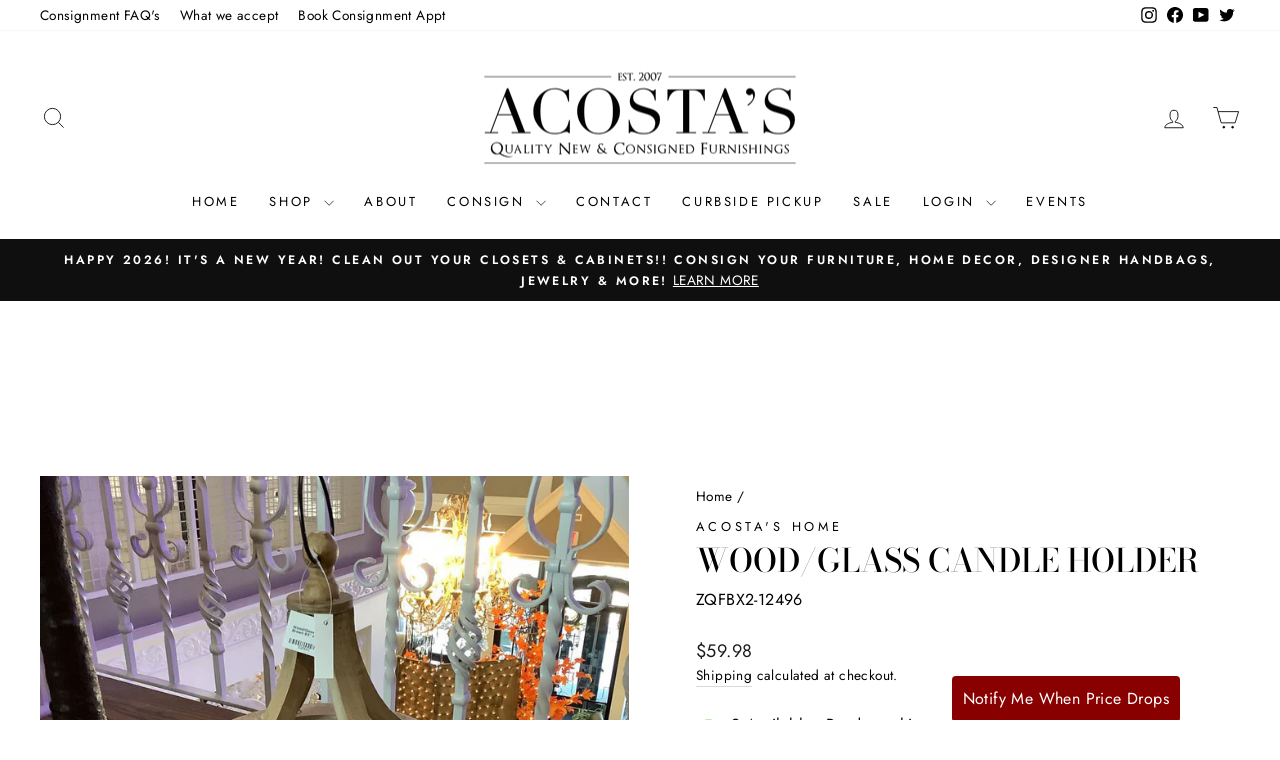

--- FILE ---
content_type: text/html; charset=utf-8
request_url: https://acostashome.com/products/wood-glass-candle-holder
body_size: 38108
content:
<!doctype html>
<html class="no-js" lang="en" dir="ltr">
<head>
  <meta charset="utf-8">
  <meta http-equiv="X-UA-Compatible" content="IE=edge,chrome=1">
  <meta name="viewport" content="width=device-width,initial-scale=1">
  <meta name="theme-color" content="#111111">
  <link rel="canonical" href="https://acostashome.com/products/wood-glass-candle-holder">
  <link rel="preconnect" href="https://cdn.shopify.com" crossorigin>
  <link rel="preconnect" href="https://fonts.shopifycdn.com" crossorigin>
  <link rel="dns-prefetch" href="https://productreviews.shopifycdn.com">
  <link rel="dns-prefetch" href="https://ajax.googleapis.com">
  <link rel="dns-prefetch" href="https://maps.googleapis.com">
  <link rel="dns-prefetch" href="https://maps.gstatic.com"><link rel="shortcut icon" href="//acostashome.com/cdn/shop/files/ac_logo_32x32.png?v=1614766449" type="image/png" /><title>Wood/Glass Candle Holder
&ndash; Acosta&#39;s Home
</title>
<meta property="og:site_name" content="Acosta&#39;s Home">
  <meta property="og:url" content="https://acostashome.com/products/wood-glass-candle-holder">
  <meta property="og:title" content="Wood/Glass Candle Holder">
  <meta property="og:type" content="product">
  <meta property="og:description" content="Chicago & Suburbs Furniture and Home Decor Consignment Stores in Lake Zurich and Wheaton Illinois, new and previously owned used furniture, home decor and gifts "><meta property="og:image" content="http://acostashome.com/cdn/shop/products/I131193337-16607504577331V0BIGEFZ6WWWJ0RURKZ.jpg?v=1660750483">
    <meta property="og:image:secure_url" content="https://acostashome.com/cdn/shop/products/I131193337-16607504577331V0BIGEFZ6WWWJ0RURKZ.jpg?v=1660750483">
    <meta property="og:image:width" content="1024">
    <meta property="og:image:height" content="1024"><meta name="twitter:site" content="@AcostasConsign">
  <meta name="twitter:card" content="summary_large_image">
  <meta name="twitter:title" content="Wood/Glass Candle Holder">
  <meta name="twitter:description" content="Chicago & Suburbs Furniture and Home Decor Consignment Stores in Lake Zurich and Wheaton Illinois, new and previously owned used furniture, home decor and gifts ">
<style data-shopify>@font-face {
  font-family: "Bodoni Moda";
  font-weight: 500;
  font-style: normal;
  font-display: swap;
  src: url("//acostashome.com/cdn/fonts/bodoni_moda/bodonimoda_n5.36d0da1db617c453fb46e8089790ab6dc72c2356.woff2") format("woff2"),
       url("//acostashome.com/cdn/fonts/bodoni_moda/bodonimoda_n5.40f612bab009769f87511096f185d9228ad3baa3.woff") format("woff");
}

  @font-face {
  font-family: Jost;
  font-weight: 400;
  font-style: normal;
  font-display: swap;
  src: url("//acostashome.com/cdn/fonts/jost/jost_n4.d47a1b6347ce4a4c9f437608011273009d91f2b7.woff2") format("woff2"),
       url("//acostashome.com/cdn/fonts/jost/jost_n4.791c46290e672b3f85c3d1c651ef2efa3819eadd.woff") format("woff");
}


  @font-face {
  font-family: Jost;
  font-weight: 600;
  font-style: normal;
  font-display: swap;
  src: url("//acostashome.com/cdn/fonts/jost/jost_n6.ec1178db7a7515114a2d84e3dd680832b7af8b99.woff2") format("woff2"),
       url("//acostashome.com/cdn/fonts/jost/jost_n6.b1178bb6bdd3979fef38e103a3816f6980aeaff9.woff") format("woff");
}

  @font-face {
  font-family: Jost;
  font-weight: 400;
  font-style: italic;
  font-display: swap;
  src: url("//acostashome.com/cdn/fonts/jost/jost_i4.b690098389649750ada222b9763d55796c5283a5.woff2") format("woff2"),
       url("//acostashome.com/cdn/fonts/jost/jost_i4.fd766415a47e50b9e391ae7ec04e2ae25e7e28b0.woff") format("woff");
}

  @font-face {
  font-family: Jost;
  font-weight: 600;
  font-style: italic;
  font-display: swap;
  src: url("//acostashome.com/cdn/fonts/jost/jost_i6.9af7e5f39e3a108c08f24047a4276332d9d7b85e.woff2") format("woff2"),
       url("//acostashome.com/cdn/fonts/jost/jost_i6.2bf310262638f998ed206777ce0b9a3b98b6fe92.woff") format("woff");
}

</style><link href="//acostashome.com/cdn/shop/t/35/assets/theme.css?v=46805873232691255951722356690" rel="stylesheet" type="text/css" media="all" />
<style data-shopify>:root {
    --typeHeaderPrimary: "Bodoni Moda";
    --typeHeaderFallback: serif;
    --typeHeaderSize: 38px;
    --typeHeaderWeight: 500;
    --typeHeaderLineHeight: 1;
    --typeHeaderSpacing: 0.0em;

    --typeBasePrimary:Jost;
    --typeBaseFallback:sans-serif;
    --typeBaseSize: 16px;
    --typeBaseWeight: 400;
    --typeBaseSpacing: 0.025em;
    --typeBaseLineHeight: 1.6;
    --typeBaselineHeightMinus01: 1.5;

    --typeCollectionTitle: 18px;

    --iconWeight: 2px;
    --iconLinecaps: miter;

    
        --buttonRadius: 0;
    

    --colorGridOverlayOpacity: 0.1;
    }

    .placeholder-content {
    background-image: linear-gradient(100deg, #ffffff 40%, #f7f7f7 63%, #ffffff 79%);
    }</style><script>
    document.documentElement.className = document.documentElement.className.replace('no-js', 'js');

    window.theme = window.theme || {};
    theme.routes = {
      home: "/",
      cart: "/cart.js",
      cartPage: "/cart",
      cartAdd: "/cart/add.js",
      cartChange: "/cart/change.js",
      search: "/search",
      predictiveSearch: "/search/suggest"
    };
    theme.strings = {
      soldOut: "Sold Out",
      unavailable: "Unavailable",
      inStockLabel: "In stock, ready to ship",
      oneStockLabel: "Low stock - [count] item left",
      otherStockLabel: "Low stock - [count] items left",
      willNotShipUntil: "Ready to ship [date]",
      willBeInStockAfter: "Back in stock [date]",
      waitingForStock: "Backordered, shipping soon",
      savePrice: "Save [saved_amount]",
      cartEmpty: "Your cart is currently empty.",
      cartTermsConfirmation: "You must agree with the terms and conditions of sales to check out",
      searchCollections: "Collections",
      searchPages: "Pages",
      searchArticles: "Articles",
      productFrom: "from ",
      maxQuantity: "You can only have [quantity] of [title] in your cart."
    };
    theme.settings = {
      cartType: "page",
      isCustomerTemplate: false,
      moneyFormat: "${{amount}}",
      saveType: "dollar",
      productImageSize: "natural",
      productImageCover: false,
      predictiveSearch: true,
      predictiveSearchType: null,
      predictiveSearchVendor: true,
      predictiveSearchPrice: true,
      quickView: true,
      themeName: 'Impulse',
      themeVersion: "7.4.1"
    };
  </script>

  <script>window.performance && window.performance.mark && window.performance.mark('shopify.content_for_header.start');</script><meta name="facebook-domain-verification" content="42olzmj1c17obzvugq5fdc28i39pl3">
<meta name="facebook-domain-verification" content="1fs99ssspejw95bjclei84get4enup">
<meta name="facebook-domain-verification" content="l7llzr847tjghmnx0fj42km88i1rao">
<meta name="google-site-verification" content="idKD-YKupT2dHMDUCmG32QzhFL660eg5xZVgdRA4ZkI">
<meta id="shopify-digital-wallet" name="shopify-digital-wallet" content="/27948122172/digital_wallets/dialog">
<meta name="shopify-checkout-api-token" content="ce1d4b58dc7646a4af4789a7a1f5775a">
<meta id="in-context-paypal-metadata" data-shop-id="27948122172" data-venmo-supported="false" data-environment="production" data-locale="en_US" data-paypal-v4="true" data-currency="USD">
<link rel="alternate" type="application/json+oembed" href="https://acostashome.com/products/wood-glass-candle-holder.oembed">
<script async="async" src="/checkouts/internal/preloads.js?locale=en-US"></script>
<link rel="preconnect" href="https://shop.app" crossorigin="anonymous">
<script async="async" src="https://shop.app/checkouts/internal/preloads.js?locale=en-US&shop_id=27948122172" crossorigin="anonymous"></script>
<script id="apple-pay-shop-capabilities" type="application/json">{"shopId":27948122172,"countryCode":"US","currencyCode":"USD","merchantCapabilities":["supports3DS"],"merchantId":"gid:\/\/shopify\/Shop\/27948122172","merchantName":"Acosta's Home","requiredBillingContactFields":["postalAddress","email","phone"],"requiredShippingContactFields":["postalAddress","email","phone"],"shippingType":"shipping","supportedNetworks":["visa","masterCard","amex","discover","elo","jcb"],"total":{"type":"pending","label":"Acosta's Home","amount":"1.00"},"shopifyPaymentsEnabled":true,"supportsSubscriptions":true}</script>
<script id="shopify-features" type="application/json">{"accessToken":"ce1d4b58dc7646a4af4789a7a1f5775a","betas":["rich-media-storefront-analytics"],"domain":"acostashome.com","predictiveSearch":true,"shopId":27948122172,"locale":"en"}</script>
<script>var Shopify = Shopify || {};
Shopify.shop = "acostas-home.myshopify.com";
Shopify.locale = "en";
Shopify.currency = {"active":"USD","rate":"1.0"};
Shopify.country = "US";
Shopify.theme = {"name":"acostas-home-170533388602 | 7.4.1 | SE Remove","id":170533388602,"schema_name":"Impulse","schema_version":"7.4.1","theme_store_id":857,"role":"main"};
Shopify.theme.handle = "null";
Shopify.theme.style = {"id":null,"handle":null};
Shopify.cdnHost = "acostashome.com/cdn";
Shopify.routes = Shopify.routes || {};
Shopify.routes.root = "/";</script>
<script type="module">!function(o){(o.Shopify=o.Shopify||{}).modules=!0}(window);</script>
<script>!function(o){function n(){var o=[];function n(){o.push(Array.prototype.slice.apply(arguments))}return n.q=o,n}var t=o.Shopify=o.Shopify||{};t.loadFeatures=n(),t.autoloadFeatures=n()}(window);</script>
<script>
  window.ShopifyPay = window.ShopifyPay || {};
  window.ShopifyPay.apiHost = "shop.app\/pay";
  window.ShopifyPay.redirectState = null;
</script>
<script id="shop-js-analytics" type="application/json">{"pageType":"product"}</script>
<script defer="defer" async type="module" src="//acostashome.com/cdn/shopifycloud/shop-js/modules/v2/client.init-shop-cart-sync_WVOgQShq.en.esm.js"></script>
<script defer="defer" async type="module" src="//acostashome.com/cdn/shopifycloud/shop-js/modules/v2/chunk.common_C_13GLB1.esm.js"></script>
<script defer="defer" async type="module" src="//acostashome.com/cdn/shopifycloud/shop-js/modules/v2/chunk.modal_CLfMGd0m.esm.js"></script>
<script type="module">
  await import("//acostashome.com/cdn/shopifycloud/shop-js/modules/v2/client.init-shop-cart-sync_WVOgQShq.en.esm.js");
await import("//acostashome.com/cdn/shopifycloud/shop-js/modules/v2/chunk.common_C_13GLB1.esm.js");
await import("//acostashome.com/cdn/shopifycloud/shop-js/modules/v2/chunk.modal_CLfMGd0m.esm.js");

  window.Shopify.SignInWithShop?.initShopCartSync?.({"fedCMEnabled":true,"windoidEnabled":true});

</script>
<script defer="defer" async type="module" src="//acostashome.com/cdn/shopifycloud/shop-js/modules/v2/client.payment-terms_BWmiNN46.en.esm.js"></script>
<script defer="defer" async type="module" src="//acostashome.com/cdn/shopifycloud/shop-js/modules/v2/chunk.common_C_13GLB1.esm.js"></script>
<script defer="defer" async type="module" src="//acostashome.com/cdn/shopifycloud/shop-js/modules/v2/chunk.modal_CLfMGd0m.esm.js"></script>
<script type="module">
  await import("//acostashome.com/cdn/shopifycloud/shop-js/modules/v2/client.payment-terms_BWmiNN46.en.esm.js");
await import("//acostashome.com/cdn/shopifycloud/shop-js/modules/v2/chunk.common_C_13GLB1.esm.js");
await import("//acostashome.com/cdn/shopifycloud/shop-js/modules/v2/chunk.modal_CLfMGd0m.esm.js");

  
</script>
<script>
  window.Shopify = window.Shopify || {};
  if (!window.Shopify.featureAssets) window.Shopify.featureAssets = {};
  window.Shopify.featureAssets['shop-js'] = {"shop-cart-sync":["modules/v2/client.shop-cart-sync_DuR37GeY.en.esm.js","modules/v2/chunk.common_C_13GLB1.esm.js","modules/v2/chunk.modal_CLfMGd0m.esm.js"],"init-fed-cm":["modules/v2/client.init-fed-cm_BucUoe6W.en.esm.js","modules/v2/chunk.common_C_13GLB1.esm.js","modules/v2/chunk.modal_CLfMGd0m.esm.js"],"shop-toast-manager":["modules/v2/client.shop-toast-manager_B0JfrpKj.en.esm.js","modules/v2/chunk.common_C_13GLB1.esm.js","modules/v2/chunk.modal_CLfMGd0m.esm.js"],"init-shop-cart-sync":["modules/v2/client.init-shop-cart-sync_WVOgQShq.en.esm.js","modules/v2/chunk.common_C_13GLB1.esm.js","modules/v2/chunk.modal_CLfMGd0m.esm.js"],"shop-button":["modules/v2/client.shop-button_B_U3bv27.en.esm.js","modules/v2/chunk.common_C_13GLB1.esm.js","modules/v2/chunk.modal_CLfMGd0m.esm.js"],"init-windoid":["modules/v2/client.init-windoid_DuP9q_di.en.esm.js","modules/v2/chunk.common_C_13GLB1.esm.js","modules/v2/chunk.modal_CLfMGd0m.esm.js"],"shop-cash-offers":["modules/v2/client.shop-cash-offers_BmULhtno.en.esm.js","modules/v2/chunk.common_C_13GLB1.esm.js","modules/v2/chunk.modal_CLfMGd0m.esm.js"],"pay-button":["modules/v2/client.pay-button_CrPSEbOK.en.esm.js","modules/v2/chunk.common_C_13GLB1.esm.js","modules/v2/chunk.modal_CLfMGd0m.esm.js"],"init-customer-accounts":["modules/v2/client.init-customer-accounts_jNk9cPYQ.en.esm.js","modules/v2/client.shop-login-button_DJ5ldayH.en.esm.js","modules/v2/chunk.common_C_13GLB1.esm.js","modules/v2/chunk.modal_CLfMGd0m.esm.js"],"avatar":["modules/v2/client.avatar_BTnouDA3.en.esm.js"],"checkout-modal":["modules/v2/client.checkout-modal_pBPyh9w8.en.esm.js","modules/v2/chunk.common_C_13GLB1.esm.js","modules/v2/chunk.modal_CLfMGd0m.esm.js"],"init-shop-for-new-customer-accounts":["modules/v2/client.init-shop-for-new-customer-accounts_BUoCy7a5.en.esm.js","modules/v2/client.shop-login-button_DJ5ldayH.en.esm.js","modules/v2/chunk.common_C_13GLB1.esm.js","modules/v2/chunk.modal_CLfMGd0m.esm.js"],"init-customer-accounts-sign-up":["modules/v2/client.init-customer-accounts-sign-up_CnczCz9H.en.esm.js","modules/v2/client.shop-login-button_DJ5ldayH.en.esm.js","modules/v2/chunk.common_C_13GLB1.esm.js","modules/v2/chunk.modal_CLfMGd0m.esm.js"],"init-shop-email-lookup-coordinator":["modules/v2/client.init-shop-email-lookup-coordinator_CzjY5t9o.en.esm.js","modules/v2/chunk.common_C_13GLB1.esm.js","modules/v2/chunk.modal_CLfMGd0m.esm.js"],"shop-follow-button":["modules/v2/client.shop-follow-button_CsYC63q7.en.esm.js","modules/v2/chunk.common_C_13GLB1.esm.js","modules/v2/chunk.modal_CLfMGd0m.esm.js"],"shop-login-button":["modules/v2/client.shop-login-button_DJ5ldayH.en.esm.js","modules/v2/chunk.common_C_13GLB1.esm.js","modules/v2/chunk.modal_CLfMGd0m.esm.js"],"shop-login":["modules/v2/client.shop-login_B9ccPdmx.en.esm.js","modules/v2/chunk.common_C_13GLB1.esm.js","modules/v2/chunk.modal_CLfMGd0m.esm.js"],"lead-capture":["modules/v2/client.lead-capture_D0K_KgYb.en.esm.js","modules/v2/chunk.common_C_13GLB1.esm.js","modules/v2/chunk.modal_CLfMGd0m.esm.js"],"payment-terms":["modules/v2/client.payment-terms_BWmiNN46.en.esm.js","modules/v2/chunk.common_C_13GLB1.esm.js","modules/v2/chunk.modal_CLfMGd0m.esm.js"]};
</script>
<script>(function() {
  var isLoaded = false;
  function asyncLoad() {
    if (isLoaded) return;
    isLoaded = true;
    var urls = ["https:\/\/inventory-counter.freshframework.com\/assets\/js\/fds-inventory-counter.js?shop=acostas-home.myshopify.com","https:\/\/cloudsearch-1f874.kxcdn.com\/shopify.js?srp=\/a\/search\u0026shop=acostas-home.myshopify.com","\/\/cdn.shopify.com\/proxy\/c8c901eb08a1d18e797af42b1c165328d230247d59cd3d4b1de3bd78e966d606\/api.kimonix.com\/kimonix_analytics.js?shop=acostas-home.myshopify.com\u0026sp-cache-control=cHVibGljLCBtYXgtYWdlPTkwMA","\/\/cdn.shopify.com\/proxy\/881cc279bc7276162ab6f02c7ac23925888eb4a97854bf5a0834a533c85a9dcb\/api.kimonix.com\/kimonix_void_script.js?shop=acostas-home.myshopify.com\u0026sp-cache-control=cHVibGljLCBtYXgtYWdlPTkwMA","https:\/\/storage.nfcube.com\/instafeed-d8516d1b4afbb5750ed0832be11446f9.js?shop=acostas-home.myshopify.com"];
    for (var i = 0; i < urls.length; i++) {
      var s = document.createElement('script');
      s.type = 'text/javascript';
      s.async = true;
      s.src = urls[i];
      var x = document.getElementsByTagName('script')[0];
      x.parentNode.insertBefore(s, x);
    }
  };
  if(window.attachEvent) {
    window.attachEvent('onload', asyncLoad);
  } else {
    window.addEventListener('load', asyncLoad, false);
  }
})();</script>
<script id="__st">var __st={"a":27948122172,"offset":-21600,"reqid":"28ce26d2-116e-4a3c-b411-503585bf04dc-1769637212","pageurl":"acostashome.com\/products\/wood-glass-candle-holder","u":"51959e31e83e","p":"product","rtyp":"product","rid":6993085333564};</script>
<script>window.ShopifyPaypalV4VisibilityTracking = true;</script>
<script id="captcha-bootstrap">!function(){'use strict';const t='contact',e='account',n='new_comment',o=[[t,t],['blogs',n],['comments',n],[t,'customer']],c=[[e,'customer_login'],[e,'guest_login'],[e,'recover_customer_password'],[e,'create_customer']],r=t=>t.map((([t,e])=>`form[action*='/${t}']:not([data-nocaptcha='true']) input[name='form_type'][value='${e}']`)).join(','),a=t=>()=>t?[...document.querySelectorAll(t)].map((t=>t.form)):[];function s(){const t=[...o],e=r(t);return a(e)}const i='password',u='form_key',d=['recaptcha-v3-token','g-recaptcha-response','h-captcha-response',i],f=()=>{try{return window.sessionStorage}catch{return}},m='__shopify_v',_=t=>t.elements[u];function p(t,e,n=!1){try{const o=window.sessionStorage,c=JSON.parse(o.getItem(e)),{data:r}=function(t){const{data:e,action:n}=t;return t[m]||n?{data:e,action:n}:{data:t,action:n}}(c);for(const[e,n]of Object.entries(r))t.elements[e]&&(t.elements[e].value=n);n&&o.removeItem(e)}catch(o){console.error('form repopulation failed',{error:o})}}const l='form_type',E='cptcha';function T(t){t.dataset[E]=!0}const w=window,h=w.document,L='Shopify',v='ce_forms',y='captcha';let A=!1;((t,e)=>{const n=(g='f06e6c50-85a8-45c8-87d0-21a2b65856fe',I='https://cdn.shopify.com/shopifycloud/storefront-forms-hcaptcha/ce_storefront_forms_captcha_hcaptcha.v1.5.2.iife.js',D={infoText:'Protected by hCaptcha',privacyText:'Privacy',termsText:'Terms'},(t,e,n)=>{const o=w[L][v],c=o.bindForm;if(c)return c(t,g,e,D).then(n);var r;o.q.push([[t,g,e,D],n]),r=I,A||(h.body.append(Object.assign(h.createElement('script'),{id:'captcha-provider',async:!0,src:r})),A=!0)});var g,I,D;w[L]=w[L]||{},w[L][v]=w[L][v]||{},w[L][v].q=[],w[L][y]=w[L][y]||{},w[L][y].protect=function(t,e){n(t,void 0,e),T(t)},Object.freeze(w[L][y]),function(t,e,n,w,h,L){const[v,y,A,g]=function(t,e,n){const i=e?o:[],u=t?c:[],d=[...i,...u],f=r(d),m=r(i),_=r(d.filter((([t,e])=>n.includes(e))));return[a(f),a(m),a(_),s()]}(w,h,L),I=t=>{const e=t.target;return e instanceof HTMLFormElement?e:e&&e.form},D=t=>v().includes(t);t.addEventListener('submit',(t=>{const e=I(t);if(!e)return;const n=D(e)&&!e.dataset.hcaptchaBound&&!e.dataset.recaptchaBound,o=_(e),c=g().includes(e)&&(!o||!o.value);(n||c)&&t.preventDefault(),c&&!n&&(function(t){try{if(!f())return;!function(t){const e=f();if(!e)return;const n=_(t);if(!n)return;const o=n.value;o&&e.removeItem(o)}(t);const e=Array.from(Array(32),(()=>Math.random().toString(36)[2])).join('');!function(t,e){_(t)||t.append(Object.assign(document.createElement('input'),{type:'hidden',name:u})),t.elements[u].value=e}(t,e),function(t,e){const n=f();if(!n)return;const o=[...t.querySelectorAll(`input[type='${i}']`)].map((({name:t})=>t)),c=[...d,...o],r={};for(const[a,s]of new FormData(t).entries())c.includes(a)||(r[a]=s);n.setItem(e,JSON.stringify({[m]:1,action:t.action,data:r}))}(t,e)}catch(e){console.error('failed to persist form',e)}}(e),e.submit())}));const S=(t,e)=>{t&&!t.dataset[E]&&(n(t,e.some((e=>e===t))),T(t))};for(const o of['focusin','change'])t.addEventListener(o,(t=>{const e=I(t);D(e)&&S(e,y())}));const B=e.get('form_key'),M=e.get(l),P=B&&M;t.addEventListener('DOMContentLoaded',(()=>{const t=y();if(P)for(const e of t)e.elements[l].value===M&&p(e,B);[...new Set([...A(),...v().filter((t=>'true'===t.dataset.shopifyCaptcha))])].forEach((e=>S(e,t)))}))}(h,new URLSearchParams(w.location.search),n,t,e,['guest_login'])})(!0,!0)}();</script>
<script integrity="sha256-4kQ18oKyAcykRKYeNunJcIwy7WH5gtpwJnB7kiuLZ1E=" data-source-attribution="shopify.loadfeatures" defer="defer" src="//acostashome.com/cdn/shopifycloud/storefront/assets/storefront/load_feature-a0a9edcb.js" crossorigin="anonymous"></script>
<script crossorigin="anonymous" defer="defer" src="//acostashome.com/cdn/shopifycloud/storefront/assets/shopify_pay/storefront-65b4c6d7.js?v=20250812"></script>
<script data-source-attribution="shopify.dynamic_checkout.dynamic.init">var Shopify=Shopify||{};Shopify.PaymentButton=Shopify.PaymentButton||{isStorefrontPortableWallets:!0,init:function(){window.Shopify.PaymentButton.init=function(){};var t=document.createElement("script");t.src="https://acostashome.com/cdn/shopifycloud/portable-wallets/latest/portable-wallets.en.js",t.type="module",document.head.appendChild(t)}};
</script>
<script data-source-attribution="shopify.dynamic_checkout.buyer_consent">
  function portableWalletsHideBuyerConsent(e){var t=document.getElementById("shopify-buyer-consent"),n=document.getElementById("shopify-subscription-policy-button");t&&n&&(t.classList.add("hidden"),t.setAttribute("aria-hidden","true"),n.removeEventListener("click",e))}function portableWalletsShowBuyerConsent(e){var t=document.getElementById("shopify-buyer-consent"),n=document.getElementById("shopify-subscription-policy-button");t&&n&&(t.classList.remove("hidden"),t.removeAttribute("aria-hidden"),n.addEventListener("click",e))}window.Shopify?.PaymentButton&&(window.Shopify.PaymentButton.hideBuyerConsent=portableWalletsHideBuyerConsent,window.Shopify.PaymentButton.showBuyerConsent=portableWalletsShowBuyerConsent);
</script>
<script data-source-attribution="shopify.dynamic_checkout.cart.bootstrap">document.addEventListener("DOMContentLoaded",(function(){function t(){return document.querySelector("shopify-accelerated-checkout-cart, shopify-accelerated-checkout")}if(t())Shopify.PaymentButton.init();else{new MutationObserver((function(e,n){t()&&(Shopify.PaymentButton.init(),n.disconnect())})).observe(document.body,{childList:!0,subtree:!0})}}));
</script>
<link id="shopify-accelerated-checkout-styles" rel="stylesheet" media="screen" href="https://acostashome.com/cdn/shopifycloud/portable-wallets/latest/accelerated-checkout-backwards-compat.css" crossorigin="anonymous">
<style id="shopify-accelerated-checkout-cart">
        #shopify-buyer-consent {
  margin-top: 1em;
  display: inline-block;
  width: 100%;
}

#shopify-buyer-consent.hidden {
  display: none;
}

#shopify-subscription-policy-button {
  background: none;
  border: none;
  padding: 0;
  text-decoration: underline;
  font-size: inherit;
  cursor: pointer;
}

#shopify-subscription-policy-button::before {
  box-shadow: none;
}

      </style>

<script>window.performance && window.performance.mark && window.performance.mark('shopify.content_for_header.end');</script>

  <script src="//acostashome.com/cdn/shop/t/35/assets/vendor-scripts-v11.js" defer="defer"></script><script src="//acostashome.com/cdn/shop/t/35/assets/theme.js?v=136904160527539270741722355873" defer="defer"></script>
<link href="https://monorail-edge.shopifysvc.com" rel="dns-prefetch">
<script>(function(){if ("sendBeacon" in navigator && "performance" in window) {try {var session_token_from_headers = performance.getEntriesByType('navigation')[0].serverTiming.find(x => x.name == '_s').description;} catch {var session_token_from_headers = undefined;}var session_cookie_matches = document.cookie.match(/_shopify_s=([^;]*)/);var session_token_from_cookie = session_cookie_matches && session_cookie_matches.length === 2 ? session_cookie_matches[1] : "";var session_token = session_token_from_headers || session_token_from_cookie || "";function handle_abandonment_event(e) {var entries = performance.getEntries().filter(function(entry) {return /monorail-edge.shopifysvc.com/.test(entry.name);});if (!window.abandonment_tracked && entries.length === 0) {window.abandonment_tracked = true;var currentMs = Date.now();var navigation_start = performance.timing.navigationStart;var payload = {shop_id: 27948122172,url: window.location.href,navigation_start,duration: currentMs - navigation_start,session_token,page_type: "product"};window.navigator.sendBeacon("https://monorail-edge.shopifysvc.com/v1/produce", JSON.stringify({schema_id: "online_store_buyer_site_abandonment/1.1",payload: payload,metadata: {event_created_at_ms: currentMs,event_sent_at_ms: currentMs}}));}}window.addEventListener('pagehide', handle_abandonment_event);}}());</script>
<script id="web-pixels-manager-setup">(function e(e,d,r,n,o){if(void 0===o&&(o={}),!Boolean(null===(a=null===(i=window.Shopify)||void 0===i?void 0:i.analytics)||void 0===a?void 0:a.replayQueue)){var i,a;window.Shopify=window.Shopify||{};var t=window.Shopify;t.analytics=t.analytics||{};var s=t.analytics;s.replayQueue=[],s.publish=function(e,d,r){return s.replayQueue.push([e,d,r]),!0};try{self.performance.mark("wpm:start")}catch(e){}var l=function(){var e={modern:/Edge?\/(1{2}[4-9]|1[2-9]\d|[2-9]\d{2}|\d{4,})\.\d+(\.\d+|)|Firefox\/(1{2}[4-9]|1[2-9]\d|[2-9]\d{2}|\d{4,})\.\d+(\.\d+|)|Chrom(ium|e)\/(9{2}|\d{3,})\.\d+(\.\d+|)|(Maci|X1{2}).+ Version\/(15\.\d+|(1[6-9]|[2-9]\d|\d{3,})\.\d+)([,.]\d+|)( \(\w+\)|)( Mobile\/\w+|) Safari\/|Chrome.+OPR\/(9{2}|\d{3,})\.\d+\.\d+|(CPU[ +]OS|iPhone[ +]OS|CPU[ +]iPhone|CPU IPhone OS|CPU iPad OS)[ +]+(15[._]\d+|(1[6-9]|[2-9]\d|\d{3,})[._]\d+)([._]\d+|)|Android:?[ /-](13[3-9]|1[4-9]\d|[2-9]\d{2}|\d{4,})(\.\d+|)(\.\d+|)|Android.+Firefox\/(13[5-9]|1[4-9]\d|[2-9]\d{2}|\d{4,})\.\d+(\.\d+|)|Android.+Chrom(ium|e)\/(13[3-9]|1[4-9]\d|[2-9]\d{2}|\d{4,})\.\d+(\.\d+|)|SamsungBrowser\/([2-9]\d|\d{3,})\.\d+/,legacy:/Edge?\/(1[6-9]|[2-9]\d|\d{3,})\.\d+(\.\d+|)|Firefox\/(5[4-9]|[6-9]\d|\d{3,})\.\d+(\.\d+|)|Chrom(ium|e)\/(5[1-9]|[6-9]\d|\d{3,})\.\d+(\.\d+|)([\d.]+$|.*Safari\/(?![\d.]+ Edge\/[\d.]+$))|(Maci|X1{2}).+ Version\/(10\.\d+|(1[1-9]|[2-9]\d|\d{3,})\.\d+)([,.]\d+|)( \(\w+\)|)( Mobile\/\w+|) Safari\/|Chrome.+OPR\/(3[89]|[4-9]\d|\d{3,})\.\d+\.\d+|(CPU[ +]OS|iPhone[ +]OS|CPU[ +]iPhone|CPU IPhone OS|CPU iPad OS)[ +]+(10[._]\d+|(1[1-9]|[2-9]\d|\d{3,})[._]\d+)([._]\d+|)|Android:?[ /-](13[3-9]|1[4-9]\d|[2-9]\d{2}|\d{4,})(\.\d+|)(\.\d+|)|Mobile Safari.+OPR\/([89]\d|\d{3,})\.\d+\.\d+|Android.+Firefox\/(13[5-9]|1[4-9]\d|[2-9]\d{2}|\d{4,})\.\d+(\.\d+|)|Android.+Chrom(ium|e)\/(13[3-9]|1[4-9]\d|[2-9]\d{2}|\d{4,})\.\d+(\.\d+|)|Android.+(UC? ?Browser|UCWEB|U3)[ /]?(15\.([5-9]|\d{2,})|(1[6-9]|[2-9]\d|\d{3,})\.\d+)\.\d+|SamsungBrowser\/(5\.\d+|([6-9]|\d{2,})\.\d+)|Android.+MQ{2}Browser\/(14(\.(9|\d{2,})|)|(1[5-9]|[2-9]\d|\d{3,})(\.\d+|))(\.\d+|)|K[Aa][Ii]OS\/(3\.\d+|([4-9]|\d{2,})\.\d+)(\.\d+|)/},d=e.modern,r=e.legacy,n=navigator.userAgent;return n.match(d)?"modern":n.match(r)?"legacy":"unknown"}(),u="modern"===l?"modern":"legacy",c=(null!=n?n:{modern:"",legacy:""})[u],f=function(e){return[e.baseUrl,"/wpm","/b",e.hashVersion,"modern"===e.buildTarget?"m":"l",".js"].join("")}({baseUrl:d,hashVersion:r,buildTarget:u}),m=function(e){var d=e.version,r=e.bundleTarget,n=e.surface,o=e.pageUrl,i=e.monorailEndpoint;return{emit:function(e){var a=e.status,t=e.errorMsg,s=(new Date).getTime(),l=JSON.stringify({metadata:{event_sent_at_ms:s},events:[{schema_id:"web_pixels_manager_load/3.1",payload:{version:d,bundle_target:r,page_url:o,status:a,surface:n,error_msg:t},metadata:{event_created_at_ms:s}}]});if(!i)return console&&console.warn&&console.warn("[Web Pixels Manager] No Monorail endpoint provided, skipping logging."),!1;try{return self.navigator.sendBeacon.bind(self.navigator)(i,l)}catch(e){}var u=new XMLHttpRequest;try{return u.open("POST",i,!0),u.setRequestHeader("Content-Type","text/plain"),u.send(l),!0}catch(e){return console&&console.warn&&console.warn("[Web Pixels Manager] Got an unhandled error while logging to Monorail."),!1}}}}({version:r,bundleTarget:l,surface:e.surface,pageUrl:self.location.href,monorailEndpoint:e.monorailEndpoint});try{o.browserTarget=l,function(e){var d=e.src,r=e.async,n=void 0===r||r,o=e.onload,i=e.onerror,a=e.sri,t=e.scriptDataAttributes,s=void 0===t?{}:t,l=document.createElement("script"),u=document.querySelector("head"),c=document.querySelector("body");if(l.async=n,l.src=d,a&&(l.integrity=a,l.crossOrigin="anonymous"),s)for(var f in s)if(Object.prototype.hasOwnProperty.call(s,f))try{l.dataset[f]=s[f]}catch(e){}if(o&&l.addEventListener("load",o),i&&l.addEventListener("error",i),u)u.appendChild(l);else{if(!c)throw new Error("Did not find a head or body element to append the script");c.appendChild(l)}}({src:f,async:!0,onload:function(){if(!function(){var e,d;return Boolean(null===(d=null===(e=window.Shopify)||void 0===e?void 0:e.analytics)||void 0===d?void 0:d.initialized)}()){var d=window.webPixelsManager.init(e)||void 0;if(d){var r=window.Shopify.analytics;r.replayQueue.forEach((function(e){var r=e[0],n=e[1],o=e[2];d.publishCustomEvent(r,n,o)})),r.replayQueue=[],r.publish=d.publishCustomEvent,r.visitor=d.visitor,r.initialized=!0}}},onerror:function(){return m.emit({status:"failed",errorMsg:"".concat(f," has failed to load")})},sri:function(e){var d=/^sha384-[A-Za-z0-9+/=]+$/;return"string"==typeof e&&d.test(e)}(c)?c:"",scriptDataAttributes:o}),m.emit({status:"loading"})}catch(e){m.emit({status:"failed",errorMsg:(null==e?void 0:e.message)||"Unknown error"})}}})({shopId: 27948122172,storefrontBaseUrl: "https://acostashome.com",extensionsBaseUrl: "https://extensions.shopifycdn.com/cdn/shopifycloud/web-pixels-manager",monorailEndpoint: "https://monorail-edge.shopifysvc.com/unstable/produce_batch",surface: "storefront-renderer",enabledBetaFlags: ["2dca8a86"],webPixelsConfigList: [{"id":"815300922","configuration":"{\"config\":\"{\\\"google_tag_ids\\\":[\\\"G-KG16CPQ8RL\\\"],\\\"target_country\\\":\\\"US\\\",\\\"gtag_events\\\":[{\\\"type\\\":\\\"begin_checkout\\\",\\\"action_label\\\":\\\"G-KG16CPQ8RL\\\"},{\\\"type\\\":\\\"search\\\",\\\"action_label\\\":\\\"G-KG16CPQ8RL\\\"},{\\\"type\\\":\\\"view_item\\\",\\\"action_label\\\":\\\"G-KG16CPQ8RL\\\"},{\\\"type\\\":\\\"purchase\\\",\\\"action_label\\\":\\\"G-KG16CPQ8RL\\\"},{\\\"type\\\":\\\"page_view\\\",\\\"action_label\\\":\\\"G-KG16CPQ8RL\\\"},{\\\"type\\\":\\\"add_payment_info\\\",\\\"action_label\\\":\\\"G-KG16CPQ8RL\\\"},{\\\"type\\\":\\\"add_to_cart\\\",\\\"action_label\\\":\\\"G-KG16CPQ8RL\\\"}],\\\"enable_monitoring_mode\\\":false}\"}","eventPayloadVersion":"v1","runtimeContext":"OPEN","scriptVersion":"b2a88bafab3e21179ed38636efcd8a93","type":"APP","apiClientId":1780363,"privacyPurposes":[],"dataSharingAdjustments":{"protectedCustomerApprovalScopes":["read_customer_address","read_customer_email","read_customer_name","read_customer_personal_data","read_customer_phone"]}},{"id":"355828026","configuration":"{\"pixel_id\":\"1185727701789929\",\"pixel_type\":\"facebook_pixel\",\"metaapp_system_user_token\":\"-\"}","eventPayloadVersion":"v1","runtimeContext":"OPEN","scriptVersion":"ca16bc87fe92b6042fbaa3acc2fbdaa6","type":"APP","apiClientId":2329312,"privacyPurposes":["ANALYTICS","MARKETING","SALE_OF_DATA"],"dataSharingAdjustments":{"protectedCustomerApprovalScopes":["read_customer_address","read_customer_email","read_customer_name","read_customer_personal_data","read_customer_phone"]}},{"id":"134218042","eventPayloadVersion":"v1","runtimeContext":"LAX","scriptVersion":"1","type":"CUSTOM","privacyPurposes":["MARKETING"],"name":"Meta pixel (migrated)"},{"id":"143753530","eventPayloadVersion":"v1","runtimeContext":"LAX","scriptVersion":"1","type":"CUSTOM","privacyPurposes":["ANALYTICS"],"name":"Google Analytics tag (migrated)"},{"id":"shopify-app-pixel","configuration":"{}","eventPayloadVersion":"v1","runtimeContext":"STRICT","scriptVersion":"0450","apiClientId":"shopify-pixel","type":"APP","privacyPurposes":["ANALYTICS","MARKETING"]},{"id":"shopify-custom-pixel","eventPayloadVersion":"v1","runtimeContext":"LAX","scriptVersion":"0450","apiClientId":"shopify-pixel","type":"CUSTOM","privacyPurposes":["ANALYTICS","MARKETING"]}],isMerchantRequest: false,initData: {"shop":{"name":"Acosta's Home","paymentSettings":{"currencyCode":"USD"},"myshopifyDomain":"acostas-home.myshopify.com","countryCode":"US","storefrontUrl":"https:\/\/acostashome.com"},"customer":null,"cart":null,"checkout":null,"productVariants":[{"price":{"amount":59.98,"currencyCode":"USD"},"product":{"title":"Wood\/Glass Candle Holder","vendor":"Acosta's Home","id":"6993085333564","untranslatedTitle":"Wood\/Glass Candle Holder","url":"\/products\/wood-glass-candle-holder","type":"NEW DECOR"},"id":"40326823608380","image":{"src":"\/\/acostashome.com\/cdn\/shop\/products\/I131193337-16607504577331V0BIGEFZ6WWWJ0RURKZ.jpg?v=1660750483"},"sku":"ZQFBX2-12496","title":"Brown \/ 9.5\" x 21\" \/ New","untranslatedTitle":"Brown \/ 9.5\" x 21\" \/ New"}],"purchasingCompany":null},},"https://acostashome.com/cdn","1d2a099fw23dfb22ep557258f5m7a2edbae",{"modern":"","legacy":""},{"shopId":"27948122172","storefrontBaseUrl":"https:\/\/acostashome.com","extensionBaseUrl":"https:\/\/extensions.shopifycdn.com\/cdn\/shopifycloud\/web-pixels-manager","surface":"storefront-renderer","enabledBetaFlags":"[\"2dca8a86\"]","isMerchantRequest":"false","hashVersion":"1d2a099fw23dfb22ep557258f5m7a2edbae","publish":"custom","events":"[[\"page_viewed\",{}],[\"product_viewed\",{\"productVariant\":{\"price\":{\"amount\":59.98,\"currencyCode\":\"USD\"},\"product\":{\"title\":\"Wood\/Glass Candle Holder\",\"vendor\":\"Acosta's Home\",\"id\":\"6993085333564\",\"untranslatedTitle\":\"Wood\/Glass Candle Holder\",\"url\":\"\/products\/wood-glass-candle-holder\",\"type\":\"NEW DECOR\"},\"id\":\"40326823608380\",\"image\":{\"src\":\"\/\/acostashome.com\/cdn\/shop\/products\/I131193337-16607504577331V0BIGEFZ6WWWJ0RURKZ.jpg?v=1660750483\"},\"sku\":\"ZQFBX2-12496\",\"title\":\"Brown \/ 9.5\\\" x 21\\\" \/ New\",\"untranslatedTitle\":\"Brown \/ 9.5\\\" x 21\\\" \/ New\"}}]]"});</script><script>
  window.ShopifyAnalytics = window.ShopifyAnalytics || {};
  window.ShopifyAnalytics.meta = window.ShopifyAnalytics.meta || {};
  window.ShopifyAnalytics.meta.currency = 'USD';
  var meta = {"product":{"id":6993085333564,"gid":"gid:\/\/shopify\/Product\/6993085333564","vendor":"Acosta's Home","type":"NEW DECOR","handle":"wood-glass-candle-holder","variants":[{"id":40326823608380,"price":5998,"name":"Wood\/Glass Candle Holder - Brown \/ 9.5\" x 21\" \/ New","public_title":"Brown \/ 9.5\" x 21\" \/ New","sku":"ZQFBX2-12496"}],"remote":false},"page":{"pageType":"product","resourceType":"product","resourceId":6993085333564,"requestId":"28ce26d2-116e-4a3c-b411-503585bf04dc-1769637212"}};
  for (var attr in meta) {
    window.ShopifyAnalytics.meta[attr] = meta[attr];
  }
</script>
<script class="analytics">
  (function () {
    var customDocumentWrite = function(content) {
      var jquery = null;

      if (window.jQuery) {
        jquery = window.jQuery;
      } else if (window.Checkout && window.Checkout.$) {
        jquery = window.Checkout.$;
      }

      if (jquery) {
        jquery('body').append(content);
      }
    };

    var hasLoggedConversion = function(token) {
      if (token) {
        return document.cookie.indexOf('loggedConversion=' + token) !== -1;
      }
      return false;
    }

    var setCookieIfConversion = function(token) {
      if (token) {
        var twoMonthsFromNow = new Date(Date.now());
        twoMonthsFromNow.setMonth(twoMonthsFromNow.getMonth() + 2);

        document.cookie = 'loggedConversion=' + token + '; expires=' + twoMonthsFromNow;
      }
    }

    var trekkie = window.ShopifyAnalytics.lib = window.trekkie = window.trekkie || [];
    if (trekkie.integrations) {
      return;
    }
    trekkie.methods = [
      'identify',
      'page',
      'ready',
      'track',
      'trackForm',
      'trackLink'
    ];
    trekkie.factory = function(method) {
      return function() {
        var args = Array.prototype.slice.call(arguments);
        args.unshift(method);
        trekkie.push(args);
        return trekkie;
      };
    };
    for (var i = 0; i < trekkie.methods.length; i++) {
      var key = trekkie.methods[i];
      trekkie[key] = trekkie.factory(key);
    }
    trekkie.load = function(config) {
      trekkie.config = config || {};
      trekkie.config.initialDocumentCookie = document.cookie;
      var first = document.getElementsByTagName('script')[0];
      var script = document.createElement('script');
      script.type = 'text/javascript';
      script.onerror = function(e) {
        var scriptFallback = document.createElement('script');
        scriptFallback.type = 'text/javascript';
        scriptFallback.onerror = function(error) {
                var Monorail = {
      produce: function produce(monorailDomain, schemaId, payload) {
        var currentMs = new Date().getTime();
        var event = {
          schema_id: schemaId,
          payload: payload,
          metadata: {
            event_created_at_ms: currentMs,
            event_sent_at_ms: currentMs
          }
        };
        return Monorail.sendRequest("https://" + monorailDomain + "/v1/produce", JSON.stringify(event));
      },
      sendRequest: function sendRequest(endpointUrl, payload) {
        // Try the sendBeacon API
        if (window && window.navigator && typeof window.navigator.sendBeacon === 'function' && typeof window.Blob === 'function' && !Monorail.isIos12()) {
          var blobData = new window.Blob([payload], {
            type: 'text/plain'
          });

          if (window.navigator.sendBeacon(endpointUrl, blobData)) {
            return true;
          } // sendBeacon was not successful

        } // XHR beacon

        var xhr = new XMLHttpRequest();

        try {
          xhr.open('POST', endpointUrl);
          xhr.setRequestHeader('Content-Type', 'text/plain');
          xhr.send(payload);
        } catch (e) {
          console.log(e);
        }

        return false;
      },
      isIos12: function isIos12() {
        return window.navigator.userAgent.lastIndexOf('iPhone; CPU iPhone OS 12_') !== -1 || window.navigator.userAgent.lastIndexOf('iPad; CPU OS 12_') !== -1;
      }
    };
    Monorail.produce('monorail-edge.shopifysvc.com',
      'trekkie_storefront_load_errors/1.1',
      {shop_id: 27948122172,
      theme_id: 170533388602,
      app_name: "storefront",
      context_url: window.location.href,
      source_url: "//acostashome.com/cdn/s/trekkie.storefront.a804e9514e4efded663580eddd6991fcc12b5451.min.js"});

        };
        scriptFallback.async = true;
        scriptFallback.src = '//acostashome.com/cdn/s/trekkie.storefront.a804e9514e4efded663580eddd6991fcc12b5451.min.js';
        first.parentNode.insertBefore(scriptFallback, first);
      };
      script.async = true;
      script.src = '//acostashome.com/cdn/s/trekkie.storefront.a804e9514e4efded663580eddd6991fcc12b5451.min.js';
      first.parentNode.insertBefore(script, first);
    };
    trekkie.load(
      {"Trekkie":{"appName":"storefront","development":false,"defaultAttributes":{"shopId":27948122172,"isMerchantRequest":null,"themeId":170533388602,"themeCityHash":"6516540458617135496","contentLanguage":"en","currency":"USD","eventMetadataId":"439caaa7-4f2f-4f06-9f36-0af83adc8710"},"isServerSideCookieWritingEnabled":true,"monorailRegion":"shop_domain","enabledBetaFlags":["65f19447","b5387b81"]},"Session Attribution":{},"S2S":{"facebookCapiEnabled":true,"source":"trekkie-storefront-renderer","apiClientId":580111}}
    );

    var loaded = false;
    trekkie.ready(function() {
      if (loaded) return;
      loaded = true;

      window.ShopifyAnalytics.lib = window.trekkie;

      var originalDocumentWrite = document.write;
      document.write = customDocumentWrite;
      try { window.ShopifyAnalytics.merchantGoogleAnalytics.call(this); } catch(error) {};
      document.write = originalDocumentWrite;

      window.ShopifyAnalytics.lib.page(null,{"pageType":"product","resourceType":"product","resourceId":6993085333564,"requestId":"28ce26d2-116e-4a3c-b411-503585bf04dc-1769637212","shopifyEmitted":true});

      var match = window.location.pathname.match(/checkouts\/(.+)\/(thank_you|post_purchase)/)
      var token = match? match[1]: undefined;
      if (!hasLoggedConversion(token)) {
        setCookieIfConversion(token);
        window.ShopifyAnalytics.lib.track("Viewed Product",{"currency":"USD","variantId":40326823608380,"productId":6993085333564,"productGid":"gid:\/\/shopify\/Product\/6993085333564","name":"Wood\/Glass Candle Holder - Brown \/ 9.5\" x 21\" \/ New","price":"59.98","sku":"ZQFBX2-12496","brand":"Acosta's Home","variant":"Brown \/ 9.5\" x 21\" \/ New","category":"NEW DECOR","nonInteraction":true,"remote":false},undefined,undefined,{"shopifyEmitted":true});
      window.ShopifyAnalytics.lib.track("monorail:\/\/trekkie_storefront_viewed_product\/1.1",{"currency":"USD","variantId":40326823608380,"productId":6993085333564,"productGid":"gid:\/\/shopify\/Product\/6993085333564","name":"Wood\/Glass Candle Holder - Brown \/ 9.5\" x 21\" \/ New","price":"59.98","sku":"ZQFBX2-12496","brand":"Acosta's Home","variant":"Brown \/ 9.5\" x 21\" \/ New","category":"NEW DECOR","nonInteraction":true,"remote":false,"referer":"https:\/\/acostashome.com\/products\/wood-glass-candle-holder"});
      }
    });


        var eventsListenerScript = document.createElement('script');
        eventsListenerScript.async = true;
        eventsListenerScript.src = "//acostashome.com/cdn/shopifycloud/storefront/assets/shop_events_listener-3da45d37.js";
        document.getElementsByTagName('head')[0].appendChild(eventsListenerScript);

})();</script>
  <script>
  if (!window.ga || (window.ga && typeof window.ga !== 'function')) {
    window.ga = function ga() {
      (window.ga.q = window.ga.q || []).push(arguments);
      if (window.Shopify && window.Shopify.analytics && typeof window.Shopify.analytics.publish === 'function') {
        window.Shopify.analytics.publish("ga_stub_called", {}, {sendTo: "google_osp_migration"});
      }
      console.error("Shopify's Google Analytics stub called with:", Array.from(arguments), "\nSee https://help.shopify.com/manual/promoting-marketing/pixels/pixel-migration#google for more information.");
    };
    if (window.Shopify && window.Shopify.analytics && typeof window.Shopify.analytics.publish === 'function') {
      window.Shopify.analytics.publish("ga_stub_initialized", {}, {sendTo: "google_osp_migration"});
    }
  }
</script>
<script
  defer
  src="https://acostashome.com/cdn/shopifycloud/perf-kit/shopify-perf-kit-3.1.0.min.js"
  data-application="storefront-renderer"
  data-shop-id="27948122172"
  data-render-region="gcp-us-east1"
  data-page-type="product"
  data-theme-instance-id="170533388602"
  data-theme-name="Impulse"
  data-theme-version="7.4.1"
  data-monorail-region="shop_domain"
  data-resource-timing-sampling-rate="10"
  data-shs="true"
  data-shs-beacon="true"
  data-shs-export-with-fetch="true"
  data-shs-logs-sample-rate="1"
  data-shs-beacon-endpoint="https://acostashome.com/api/collect"
></script>
</head>

<body class="template-product" data-center-text="true" data-button_style="square" data-type_header_capitalize="true" data-type_headers_align_text="true" data-type_product_capitalize="true" data-swatch_style="round" >

  <a class="in-page-link visually-hidden skip-link" href="#MainContent">Skip to content</a>

  <div id="PageContainer" class="page-container">
    <div class="transition-body"><!-- BEGIN sections: header-group -->
<div id="shopify-section-sections--23182826209594__header" class="shopify-section shopify-section-group-header-group">

<div id="NavDrawer" class="drawer drawer--left">
  <div class="drawer__contents">
    <div class="drawer__fixed-header">
      <div class="drawer__header appear-animation appear-delay-1">
        <div class="h2 drawer__title"></div>
        <div class="drawer__close">
          <button type="button" class="drawer__close-button js-drawer-close">
            <svg aria-hidden="true" focusable="false" role="presentation" class="icon icon-close" viewBox="0 0 64 64"><title>icon-X</title><path d="m19 17.61 27.12 27.13m0-27.12L19 44.74"/></svg>
            <span class="icon__fallback-text">Close menu</span>
          </button>
        </div>
      </div>
    </div>
    <div class="drawer__scrollable">
      <ul class="mobile-nav" role="navigation" aria-label="Primary"><li class="mobile-nav__item appear-animation appear-delay-2"><a href="/" class="mobile-nav__link mobile-nav__link--top-level">Home</a></li><li class="mobile-nav__item appear-animation appear-delay-3"><div class="mobile-nav__has-sublist"><a href="/collections/new-arrivals"
                    class="mobile-nav__link mobile-nav__link--top-level"
                    id="Label-collections-new-arrivals2"
                    >
                    Shop
                  </a>
                  <div class="mobile-nav__toggle">
                    <button type="button"
                      aria-controls="Linklist-collections-new-arrivals2"
                      aria-labelledby="Label-collections-new-arrivals2"
                      class="collapsible-trigger collapsible--auto-height"><span class="collapsible-trigger__icon collapsible-trigger__icon--open" role="presentation">
  <svg aria-hidden="true" focusable="false" role="presentation" class="icon icon--wide icon-chevron-down" viewBox="0 0 28 16"><path d="m1.57 1.59 12.76 12.77L27.1 1.59" stroke-width="2" stroke="#000" fill="none"/></svg>
</span>
</button>
                  </div></div><div id="Linklist-collections-new-arrivals2"
                class="mobile-nav__sublist collapsible-content collapsible-content--all"
                >
                <div class="collapsible-content__inner">
                  <ul class="mobile-nav__sublist"><li class="mobile-nav__item">
                        <div class="mobile-nav__child-item"><a href="https://acostashome.com/a/search"
                              class="mobile-nav__link"
                              id="Sublabel-https-acostashome-com-a-search1"
                              >
                              Search All
                            </a></div></li><li class="mobile-nav__item">
                        <div class="mobile-nav__child-item"><a href="/collections"
                              class="mobile-nav__link"
                              id="Sublabel-collections2"
                              >
                              Shop by Collection
                            </a></div></li><li class="mobile-nav__item">
                        <div class="mobile-nav__child-item"><a href="/collections/new-arrivals"
                              class="mobile-nav__link"
                              id="Sublabel-collections-new-arrivals3"
                              >
                              Shop our Newest Arrivals
                            </a></div></li><li class="mobile-nav__item">
                        <div class="mobile-nav__child-item"><a href="/collections/lake-zurich"
                              class="mobile-nav__link"
                              id="Sublabel-collections-lake-zurich4"
                              >
                              Shop LZ/Barrington
                            </a></div></li><li class="mobile-nav__item">
                        <div class="mobile-nav__child-item"><a href="/collections/wheaton"
                              class="mobile-nav__link"
                              id="Sublabel-collections-wheaton5"
                              >
                              Shop Wheaton
                            </a></div></li><li class="mobile-nav__item">
                        <div class="mobile-nav__child-item"><a href="/collections/clearance"
                              class="mobile-nav__link"
                              id="Sublabel-collections-clearance6"
                              >
                              Shop Sale items
                            </a></div></li></ul>
                </div>
              </div></li><li class="mobile-nav__item appear-animation appear-delay-4"><a href="/pages/about" class="mobile-nav__link mobile-nav__link--top-level">About</a></li><li class="mobile-nav__item appear-animation appear-delay-5"><div class="mobile-nav__has-sublist"><a href="/pages/consignment-faqs"
                    class="mobile-nav__link mobile-nav__link--top-level"
                    id="Label-pages-consignment-faqs4"
                    >
                    Consign
                  </a>
                  <div class="mobile-nav__toggle">
                    <button type="button"
                      aria-controls="Linklist-pages-consignment-faqs4"
                      aria-labelledby="Label-pages-consignment-faqs4"
                      class="collapsible-trigger collapsible--auto-height"><span class="collapsible-trigger__icon collapsible-trigger__icon--open" role="presentation">
  <svg aria-hidden="true" focusable="false" role="presentation" class="icon icon--wide icon-chevron-down" viewBox="0 0 28 16"><path d="m1.57 1.59 12.76 12.77L27.1 1.59" stroke-width="2" stroke="#000" fill="none"/></svg>
</span>
</button>
                  </div></div><div id="Linklist-pages-consignment-faqs4"
                class="mobile-nav__sublist collapsible-content collapsible-content--all"
                >
                <div class="collapsible-content__inner">
                  <ul class="mobile-nav__sublist"><li class="mobile-nav__item">
                        <div class="mobile-nav__child-item"><a href="/pages/consignment-faqs"
                              class="mobile-nav__link"
                              id="Sublabel-pages-consignment-faqs1"
                              >
                              Consignment FAQ&#39;s
                            </a></div></li><li class="mobile-nav__item">
                        <div class="mobile-nav__child-item"><a href="/pages/lake-zurich"
                              class="mobile-nav__link"
                              id="Sublabel-pages-lake-zurich2"
                              >
                              Book a Consignment Appointment - Lake Zurich
                            </a></div></li><li class="mobile-nav__item">
                        <div class="mobile-nav__child-item"><a href="/pages/book-a-consignment-appointment-wheaton"
                              class="mobile-nav__link"
                              id="Sublabel-pages-book-a-consignment-appointment-wheaton3"
                              >
                              Book a Consignment Appointment - Wheaton
                            </a></div></li><li class="mobile-nav__item">
                        <div class="mobile-nav__child-item"><a href="/pages/submit-furniture-photos-for-consignment"
                              class="mobile-nav__link"
                              id="Sublabel-pages-submit-furniture-photos-for-consignment4"
                              >
                              Submit Furniture Photos for Consignment
                            </a></div></li><li class="mobile-nav__item">
                        <div class="mobile-nav__child-item"><a href="/pages/consignment-agreement"
                              class="mobile-nav__link"
                              id="Sublabel-pages-consignment-agreement5"
                              >
                              Consignment Agreement
                            </a></div></li><li class="mobile-nav__item">
                        <div class="mobile-nav__child-item"><a href="/pages/what-we-accept"
                              class="mobile-nav__link"
                              id="Sublabel-pages-what-we-accept6"
                              >
                              What We Accept
                            </a></div></li></ul>
                </div>
              </div></li><li class="mobile-nav__item appear-animation appear-delay-6"><a href="/pages/contact" class="mobile-nav__link mobile-nav__link--top-level">Contact</a></li><li class="mobile-nav__item appear-animation appear-delay-7"><a href="https://curbside.youcanbook.me/" class="mobile-nav__link mobile-nav__link--top-level">CURBSIDE PICKUP</a></li><li class="mobile-nav__item appear-animation appear-delay-8"><a href="/collections/clearance" class="mobile-nav__link mobile-nav__link--top-level">SALE</a></li><li class="mobile-nav__item appear-animation appear-delay-9"><div class="mobile-nav__has-sublist"><a href="/pages/login"
                    class="mobile-nav__link mobile-nav__link--top-level"
                    id="Label-pages-login8"
                    >
                    Login
                  </a>
                  <div class="mobile-nav__toggle">
                    <button type="button"
                      aria-controls="Linklist-pages-login8"
                      aria-labelledby="Label-pages-login8"
                      class="collapsible-trigger collapsible--auto-height"><span class="collapsible-trigger__icon collapsible-trigger__icon--open" role="presentation">
  <svg aria-hidden="true" focusable="false" role="presentation" class="icon icon--wide icon-chevron-down" viewBox="0 0 28 16"><path d="m1.57 1.59 12.76 12.77L27.1 1.59" stroke-width="2" stroke="#000" fill="none"/></svg>
</span>
</button>
                  </div></div><div id="Linklist-pages-login8"
                class="mobile-nav__sublist collapsible-content collapsible-content--all"
                >
                <div class="collapsible-content__inner">
                  <ul class="mobile-nav__sublist"><li class="mobile-nav__item">
                        <div class="mobile-nav__child-item"><a href="https://acostashome.com/account/"
                              class="mobile-nav__link"
                              id="Sublabel-https-acostashome-com-account1"
                              >
                              Customer Account Login
                            </a></div></li><li class="mobile-nav__item">
                        <div class="mobile-nav__child-item"><a href="/pages/consignor-access"
                              class="mobile-nav__link"
                              id="Sublabel-pages-consignor-access2"
                              >
                              Consignor Access
                            </a></div></li></ul>
                </div>
              </div></li><li class="mobile-nav__item appear-animation appear-delay-10"><a href="/pages/acostas-market" class="mobile-nav__link mobile-nav__link--top-level">EVENTS</a></li><li class="mobile-nav__item mobile-nav__item--secondary">
            <div class="grid"><div class="grid__item one-half appear-animation appear-delay-11 medium-up--hide">
                    <a href="/pages/consignment-faqs" class="mobile-nav__link">Consignment FAQ's</a>
                  </div><div class="grid__item one-half appear-animation appear-delay-12 medium-up--hide">
                    <a href="/pages/what-we-accept" class="mobile-nav__link">What we accept</a>
                  </div><div class="grid__item one-half appear-animation appear-delay-13 medium-up--hide">
                    <a href="/pages/lake-zurich" class="mobile-nav__link">Book Consignment Appt</a>
                  </div><div class="grid__item one-half appear-animation appear-delay-14">
                  <a href="/account" class="mobile-nav__link">Log in
</a>
                </div></div>
          </li></ul><ul class="mobile-nav__social appear-animation appear-delay-15"><li class="mobile-nav__social-item">
            <a target="_blank" rel="noopener" href="https://www.instagram.com/acostashome/?hl=en" title="Acosta&#39;s Home on Instagram">
              <svg aria-hidden="true" focusable="false" role="presentation" class="icon icon-instagram" viewBox="0 0 32 32"><title>instagram</title><path fill="#444" d="M16 3.094c4.206 0 4.7.019 6.363.094 1.538.069 2.369.325 2.925.544.738.287 1.262.625 1.813 1.175s.894 1.075 1.175 1.813c.212.556.475 1.387.544 2.925.075 1.662.094 2.156.094 6.363s-.019 4.7-.094 6.363c-.069 1.538-.325 2.369-.544 2.925-.288.738-.625 1.262-1.175 1.813s-1.075.894-1.813 1.175c-.556.212-1.387.475-2.925.544-1.663.075-2.156.094-6.363.094s-4.7-.019-6.363-.094c-1.537-.069-2.369-.325-2.925-.544-.737-.288-1.263-.625-1.813-1.175s-.894-1.075-1.175-1.813c-.212-.556-.475-1.387-.544-2.925-.075-1.663-.094-2.156-.094-6.363s.019-4.7.094-6.363c.069-1.537.325-2.369.544-2.925.287-.737.625-1.263 1.175-1.813s1.075-.894 1.813-1.175c.556-.212 1.388-.475 2.925-.544 1.662-.081 2.156-.094 6.363-.094zm0-2.838c-4.275 0-4.813.019-6.494.094-1.675.075-2.819.344-3.819.731-1.037.4-1.913.944-2.788 1.819S1.486 4.656 1.08 5.688c-.387 1-.656 2.144-.731 3.825-.075 1.675-.094 2.213-.094 6.488s.019 4.813.094 6.494c.075 1.675.344 2.819.731 3.825.4 1.038.944 1.913 1.819 2.788s1.756 1.413 2.788 1.819c1 .387 2.144.656 3.825.731s2.213.094 6.494.094 4.813-.019 6.494-.094c1.675-.075 2.819-.344 3.825-.731 1.038-.4 1.913-.944 2.788-1.819s1.413-1.756 1.819-2.788c.387-1 .656-2.144.731-3.825s.094-2.212.094-6.494-.019-4.813-.094-6.494c-.075-1.675-.344-2.819-.731-3.825-.4-1.038-.944-1.913-1.819-2.788s-1.756-1.413-2.788-1.819c-1-.387-2.144-.656-3.825-.731C20.812.275 20.275.256 16 .256z"/><path fill="#444" d="M16 7.912a8.088 8.088 0 0 0 0 16.175c4.463 0 8.087-3.625 8.087-8.088s-3.625-8.088-8.088-8.088zm0 13.338a5.25 5.25 0 1 1 0-10.5 5.25 5.25 0 1 1 0 10.5zM26.294 7.594a1.887 1.887 0 1 1-3.774.002 1.887 1.887 0 0 1 3.774-.003z"/></svg>
              <span class="icon__fallback-text">Instagram</span>
            </a>
          </li><li class="mobile-nav__social-item">
            <a target="_blank" rel="noopener" href="https://www.facebook.com/acostasconsignment" title="Acosta&#39;s Home on Facebook">
              <svg aria-hidden="true" focusable="false" role="presentation" class="icon icon-facebook" viewBox="0 0 14222 14222"><path d="M14222 7112c0 3549.352-2600.418 6491.344-6000 7024.72V9168h1657l315-2056H8222V5778c0-562 275-1111 1159-1111h897V2917s-814-139-1592-139c-1624 0-2686 984-2686 2767v1567H4194v2056h1806v4968.72C2600.418 13603.344 0 10661.352 0 7112 0 3184.703 3183.703 1 7111 1s7111 3183.703 7111 7111Zm-8222 7025c362 57 733 86 1111 86-377.945 0-749.003-29.485-1111-86.28Zm2222 0v-.28a7107.458 7107.458 0 0 1-167.717 24.267A7407.158 7407.158 0 0 0 8222 14137Zm-167.717 23.987C7745.664 14201.89 7430.797 14223 7111 14223c319.843 0 634.675-21.479 943.283-62.013Z"/></svg>
              <span class="icon__fallback-text">Facebook</span>
            </a>
          </li><li class="mobile-nav__social-item">
            <a target="_blank" rel="noopener" href="https://www.youtube.com/channel/UCGTNUmSr96SiCCAHapNUoOg" title="Acosta&#39;s Home on YouTube">
              <svg aria-hidden="true" focusable="false" role="presentation" class="icon icon-youtube" viewBox="0 0 21 20"><path fill="#444" d="M-.196 15.803q0 1.23.812 2.092t1.977.861h14.946q1.165 0 1.977-.861t.812-2.092V3.909q0-1.23-.82-2.116T17.539.907H2.593q-1.148 0-1.969.886t-.82 2.116v11.894zm7.465-2.149V6.058q0-.115.066-.18.049-.016.082-.016l.082.016 7.153 3.806q.066.066.066.164 0 .066-.066.131l-7.153 3.806q-.033.033-.066.033-.066 0-.098-.033-.066-.066-.066-.131z"/></svg>
              <span class="icon__fallback-text">YouTube</span>
            </a>
          </li><li class="mobile-nav__social-item">
            <a target="_blank" rel="noopener" href="https://twitter.com/AcostasConsign" title="Acosta&#39;s Home on Twitter">
              <svg aria-hidden="true" focusable="false" role="presentation" class="icon icon-twitter" viewBox="0 0 32 32"><title>twitter</title><path fill="#444" d="M31.281 6.733q-1.304 1.924-3.13 3.26 0 .13.033.408t.033.408q0 2.543-.75 5.086t-2.282 4.858-3.635 4.108-5.053 2.869-6.341 1.076q-5.282 0-9.65-2.836.913.065 1.5.065 4.401 0 7.857-2.673-2.054-.033-3.668-1.255t-2.266-3.146q.554.13 1.206.13.88 0 1.663-.261-2.184-.456-3.619-2.184t-1.435-3.977v-.065q1.239.652 2.836.717-1.271-.848-2.021-2.233t-.75-2.983q0-1.63.815-3.195 2.38 2.967 5.754 4.678t7.319 1.907q-.228-.815-.228-1.434 0-2.608 1.858-4.45t4.532-1.842q1.304 0 2.51.522t2.054 1.467q2.152-.424 4.01-1.532-.685 2.217-2.771 3.488 1.989-.261 3.619-.978z"/></svg>
              <span class="icon__fallback-text">Twitter</span>
            </a>
          </li></ul>
    </div>
  </div>
</div>
<style>
  .site-nav__link,
  .site-nav__dropdown-link:not(.site-nav__dropdown-link--top-level) {
    font-size: 13px;
  }
  
    .site-nav__link, .mobile-nav__link--top-level {
      text-transform: uppercase;
      letter-spacing: 0.2em;
    }
    .mobile-nav__link--top-level {
      font-size: 1.1em;
    }
  

  

  
.site-header {
      box-shadow: 0 0 1px rgba(0,0,0,0.2);
    }

    .toolbar + .header-sticky-wrapper .site-header {
      border-top: 0;
    }</style>

<div data-section-id="sections--23182826209594__header" data-section-type="header"><div class="toolbar small--hide">
  <div class="page-width">
    <div class="toolbar__content"><div class="toolbar__item toolbar__item--menu">
          <ul class="inline-list toolbar__menu"><li>
              <a href="/pages/consignment-faqs">Consignment FAQ's</a>
            </li><li>
              <a href="/pages/what-we-accept">What we accept</a>
            </li><li>
              <a href="/pages/lake-zurich">Book Consignment Appt</a>
            </li></ul>
        </div><div class="toolbar__item">
          <ul class="no-bullets social-icons inline-list toolbar__social"><li>
      <a target="_blank" rel="noopener" href="https://www.instagram.com/acostashome/?hl=en" title="Acosta&#39;s Home on Instagram">
        <svg aria-hidden="true" focusable="false" role="presentation" class="icon icon-instagram" viewBox="0 0 32 32"><title>instagram</title><path fill="#444" d="M16 3.094c4.206 0 4.7.019 6.363.094 1.538.069 2.369.325 2.925.544.738.287 1.262.625 1.813 1.175s.894 1.075 1.175 1.813c.212.556.475 1.387.544 2.925.075 1.662.094 2.156.094 6.363s-.019 4.7-.094 6.363c-.069 1.538-.325 2.369-.544 2.925-.288.738-.625 1.262-1.175 1.813s-1.075.894-1.813 1.175c-.556.212-1.387.475-2.925.544-1.663.075-2.156.094-6.363.094s-4.7-.019-6.363-.094c-1.537-.069-2.369-.325-2.925-.544-.737-.288-1.263-.625-1.813-1.175s-.894-1.075-1.175-1.813c-.212-.556-.475-1.387-.544-2.925-.075-1.663-.094-2.156-.094-6.363s.019-4.7.094-6.363c.069-1.537.325-2.369.544-2.925.287-.737.625-1.263 1.175-1.813s1.075-.894 1.813-1.175c.556-.212 1.388-.475 2.925-.544 1.662-.081 2.156-.094 6.363-.094zm0-2.838c-4.275 0-4.813.019-6.494.094-1.675.075-2.819.344-3.819.731-1.037.4-1.913.944-2.788 1.819S1.486 4.656 1.08 5.688c-.387 1-.656 2.144-.731 3.825-.075 1.675-.094 2.213-.094 6.488s.019 4.813.094 6.494c.075 1.675.344 2.819.731 3.825.4 1.038.944 1.913 1.819 2.788s1.756 1.413 2.788 1.819c1 .387 2.144.656 3.825.731s2.213.094 6.494.094 4.813-.019 6.494-.094c1.675-.075 2.819-.344 3.825-.731 1.038-.4 1.913-.944 2.788-1.819s1.413-1.756 1.819-2.788c.387-1 .656-2.144.731-3.825s.094-2.212.094-6.494-.019-4.813-.094-6.494c-.075-1.675-.344-2.819-.731-3.825-.4-1.038-.944-1.913-1.819-2.788s-1.756-1.413-2.788-1.819c-1-.387-2.144-.656-3.825-.731C20.812.275 20.275.256 16 .256z"/><path fill="#444" d="M16 7.912a8.088 8.088 0 0 0 0 16.175c4.463 0 8.087-3.625 8.087-8.088s-3.625-8.088-8.088-8.088zm0 13.338a5.25 5.25 0 1 1 0-10.5 5.25 5.25 0 1 1 0 10.5zM26.294 7.594a1.887 1.887 0 1 1-3.774.002 1.887 1.887 0 0 1 3.774-.003z"/></svg>
        <span class="icon__fallback-text">Instagram</span>
      </a>
    </li><li>
      <a target="_blank" rel="noopener" href="https://www.facebook.com/acostasconsignment" title="Acosta&#39;s Home on Facebook">
        <svg aria-hidden="true" focusable="false" role="presentation" class="icon icon-facebook" viewBox="0 0 14222 14222"><path d="M14222 7112c0 3549.352-2600.418 6491.344-6000 7024.72V9168h1657l315-2056H8222V5778c0-562 275-1111 1159-1111h897V2917s-814-139-1592-139c-1624 0-2686 984-2686 2767v1567H4194v2056h1806v4968.72C2600.418 13603.344 0 10661.352 0 7112 0 3184.703 3183.703 1 7111 1s7111 3183.703 7111 7111Zm-8222 7025c362 57 733 86 1111 86-377.945 0-749.003-29.485-1111-86.28Zm2222 0v-.28a7107.458 7107.458 0 0 1-167.717 24.267A7407.158 7407.158 0 0 0 8222 14137Zm-167.717 23.987C7745.664 14201.89 7430.797 14223 7111 14223c319.843 0 634.675-21.479 943.283-62.013Z"/></svg>
        <span class="icon__fallback-text">Facebook</span>
      </a>
    </li><li>
      <a target="_blank" rel="noopener" href="https://www.youtube.com/channel/UCGTNUmSr96SiCCAHapNUoOg" title="Acosta&#39;s Home on YouTube">
        <svg aria-hidden="true" focusable="false" role="presentation" class="icon icon-youtube" viewBox="0 0 21 20"><path fill="#444" d="M-.196 15.803q0 1.23.812 2.092t1.977.861h14.946q1.165 0 1.977-.861t.812-2.092V3.909q0-1.23-.82-2.116T17.539.907H2.593q-1.148 0-1.969.886t-.82 2.116v11.894zm7.465-2.149V6.058q0-.115.066-.18.049-.016.082-.016l.082.016 7.153 3.806q.066.066.066.164 0 .066-.066.131l-7.153 3.806q-.033.033-.066.033-.066 0-.098-.033-.066-.066-.066-.131z"/></svg>
        <span class="icon__fallback-text">YouTube</span>
      </a>
    </li><li>
      <a target="_blank" rel="noopener" href="https://twitter.com/AcostasConsign" title="Acosta&#39;s Home on Twitter">
        <svg aria-hidden="true" focusable="false" role="presentation" class="icon icon-twitter" viewBox="0 0 32 32"><title>twitter</title><path fill="#444" d="M31.281 6.733q-1.304 1.924-3.13 3.26 0 .13.033.408t.033.408q0 2.543-.75 5.086t-2.282 4.858-3.635 4.108-5.053 2.869-6.341 1.076q-5.282 0-9.65-2.836.913.065 1.5.065 4.401 0 7.857-2.673-2.054-.033-3.668-1.255t-2.266-3.146q.554.13 1.206.13.88 0 1.663-.261-2.184-.456-3.619-2.184t-1.435-3.977v-.065q1.239.652 2.836.717-1.271-.848-2.021-2.233t-.75-2.983q0-1.63.815-3.195 2.38 2.967 5.754 4.678t7.319 1.907q-.228-.815-.228-1.434 0-2.608 1.858-4.45t4.532-1.842q1.304 0 2.51.522t2.054 1.467q2.152-.424 4.01-1.532-.685 2.217-2.771 3.488 1.989-.261 3.619-.978z"/></svg>
        <span class="icon__fallback-text">Twitter</span>
      </a>
    </li></ul>

        </div></div>

  </div>
</div>
<div class="header-sticky-wrapper">
    <div id="HeaderWrapper" class="header-wrapper"><header
        id="SiteHeader"
        class="site-header"
        data-sticky="true"
        data-overlay="false">
        <div class="page-width">
          <div
            class="header-layout header-layout--center"
            data-logo-align="center"><div class="header-item header-item--left header-item--navigation"><div class="site-nav small--hide">
                      <a href="/search" class="site-nav__link site-nav__link--icon js-search-header">
                        <svg aria-hidden="true" focusable="false" role="presentation" class="icon icon-search" viewBox="0 0 64 64"><title>icon-search</title><path d="M47.16 28.58A18.58 18.58 0 1 1 28.58 10a18.58 18.58 0 0 1 18.58 18.58ZM54 54 41.94 42"/></svg>
                        <span class="icon__fallback-text">Search</span>
                      </a>
                    </div><div class="site-nav medium-up--hide">
                  <button
                    type="button"
                    class="site-nav__link site-nav__link--icon js-drawer-open-nav"
                    aria-controls="NavDrawer">
                    <svg aria-hidden="true" focusable="false" role="presentation" class="icon icon-hamburger" viewBox="0 0 64 64"><title>icon-hamburger</title><path d="M7 15h51M7 32h43M7 49h51"/></svg>
                    <span class="icon__fallback-text">Site navigation</span>
                  </button>
                </div>
              </div><div class="header-item header-item--logo"><style data-shopify>.header-item--logo,
    .header-layout--left-center .header-item--logo,
    .header-layout--left-center .header-item--icons {
      -webkit-box-flex: 0 1 150px;
      -ms-flex: 0 1 150px;
      flex: 0 1 150px;
    }

    @media only screen and (min-width: 769px) {
      .header-item--logo,
      .header-layout--left-center .header-item--logo,
      .header-layout--left-center .header-item--icons {
        -webkit-box-flex: 0 0 340px;
        -ms-flex: 0 0 340px;
        flex: 0 0 340px;
      }
    }

    .site-header__logo a {
      width: 150px;
    }
    .is-light .site-header__logo .logo--inverted {
      width: 150px;
    }
    @media only screen and (min-width: 769px) {
      .site-header__logo a {
        width: 340px;
      }

      .is-light .site-header__logo .logo--inverted {
        width: 340px;
      }
    }</style><div class="h1 site-header__logo" itemscope itemtype="http://schema.org/Organization" >
      <a
        href="/"
        itemprop="url"
        class="site-header__logo-link logo--has-inverted"
        style="padding-top: 33.333333333333336%">

        





<image-element data-aos="image-fade-in" data-aos-offset="150">


  
<img src="//acostashome.com/cdn/shop/files/acostas-logo-black.png?v=1618420729&amp;width=680" alt="" srcset="//acostashome.com/cdn/shop/files/acostas-logo-black.png?v=1618420729&amp;width=340 340w, //acostashome.com/cdn/shop/files/acostas-logo-black.png?v=1618420729&amp;width=680 680w" width="340" height="113.33333333333333" loading="eager" class="small--hide image-element" sizes="340px" itemprop="logo">
  


</image-element>




<image-element data-aos="image-fade-in" data-aos-offset="150">


  
<img src="//acostashome.com/cdn/shop/files/acostas-logo-black.png?v=1618420729&amp;width=300" alt="" srcset="//acostashome.com/cdn/shop/files/acostas-logo-black.png?v=1618420729&amp;width=150 150w, //acostashome.com/cdn/shop/files/acostas-logo-black.png?v=1618420729&amp;width=300 300w" width="150" height="50.0" loading="eager" class="medium-up--hide image-element" sizes="150px">
  


</image-element>
</a><a
          href="/"
          itemprop="url"
          class="site-header__logo-link logo--inverted"
          style="padding-top: 33.333333333333336%">

          





<image-element data-aos="image-fade-in" data-aos-offset="150">


  
<img src="//acostashome.com/cdn/shop/files/acostas-logo-white.png?v=1618420659&amp;width=680" alt="" srcset="//acostashome.com/cdn/shop/files/acostas-logo-white.png?v=1618420659&amp;width=340 340w, //acostashome.com/cdn/shop/files/acostas-logo-white.png?v=1618420659&amp;width=680 680w" width="340" height="113.33333333333333" loading="eager" class="small--hide image-element" sizes="340px" itemprop="logo">
  


</image-element>




<image-element data-aos="image-fade-in" data-aos-offset="150">


  
<img src="//acostashome.com/cdn/shop/files/acostas-logo-white.png?v=1618420659&amp;width=300" alt="" srcset="//acostashome.com/cdn/shop/files/acostas-logo-white.png?v=1618420659&amp;width=150 150w, //acostashome.com/cdn/shop/files/acostas-logo-white.png?v=1618420659&amp;width=300 300w" width="150" height="50.0" loading="eager" class="medium-up--hide image-element" sizes="150px">
  


</image-element>
</a></div></div><div class="header-item header-item--icons"><div class="site-nav">
  <div class="site-nav__icons"><a class="site-nav__link site-nav__link--icon small--hide" href="/account">
        <svg aria-hidden="true" focusable="false" role="presentation" class="icon icon-user" viewBox="0 0 64 64"><title>account</title><path d="M35 39.84v-2.53c3.3-1.91 6-6.66 6-11.41 0-7.63 0-13.82-9-13.82s-9 6.19-9 13.82c0 4.75 2.7 9.51 6 11.41v2.53c-10.18.85-18 6-18 12.16h42c0-6.19-7.82-11.31-18-12.16Z"/></svg>
        <span class="icon__fallback-text">Log in
</span>
      </a><a href="/search" class="site-nav__link site-nav__link--icon js-search-header medium-up--hide">
        <svg aria-hidden="true" focusable="false" role="presentation" class="icon icon-search" viewBox="0 0 64 64"><title>icon-search</title><path d="M47.16 28.58A18.58 18.58 0 1 1 28.58 10a18.58 18.58 0 0 1 18.58 18.58ZM54 54 41.94 42"/></svg>
        <span class="icon__fallback-text">Search</span>
      </a><a href="/cart" class="site-nav__link site-nav__link--icon js-drawer-open-cart" aria-controls="CartDrawer" data-icon="cart">
      <span class="cart-link"><svg aria-hidden="true" focusable="false" role="presentation" class="icon icon-cart" viewBox="0 0 64 64"><path style="stroke-miterlimit:10" d="M14 17.44h46.79l-7.94 25.61H20.96l-9.65-35.1H3"/><circle cx="27" cy="53" r="2"/><circle cx="47" cy="53" r="2"/></svg><span class="icon__fallback-text">Cart</span>
        <span class="cart-link__bubble"></span>
      </span>
    </a>
  </div>
</div>
</div>
          </div><div class="text-center"><ul
  class="site-nav site-navigation small--hide"
><li class="site-nav__item site-nav__expanded-item">
      
        <a
          href="/"
          class="site-nav__link site-nav__link--underline"
        >
          Home
        </a>
      

    </li><li class="site-nav__item site-nav__expanded-item site-nav--has-dropdown">
      
        <details
          data-hover="true"
          id="site-nav-item--2"
          class="site-nav__details"
        >
          <summary
            data-link="/collections/new-arrivals"
            aria-expanded="false"
            aria-controls="site-nav-item--2"
            class="site-nav__link site-nav__link--underline site-nav__link--has-dropdown"
          >
            Shop <svg aria-hidden="true" focusable="false" role="presentation" class="icon icon--wide icon-chevron-down" viewBox="0 0 28 16"><path d="m1.57 1.59 12.76 12.77L27.1 1.59" stroke-width="2" stroke="#000" fill="none"/></svg>
          </summary>
      
<ul class="site-nav__dropdown text-left"><li class="">
                <a href="https://acostashome.com/a/search" class="site-nav__dropdown-link site-nav__dropdown-link--second-level">
                  Search All
</a></li><li class="">
                <a href="/collections" class="site-nav__dropdown-link site-nav__dropdown-link--second-level">
                  Shop by Collection
</a></li><li class="">
                <a href="/collections/new-arrivals" class="site-nav__dropdown-link site-nav__dropdown-link--second-level">
                  Shop our Newest Arrivals
</a></li><li class="">
                <a href="/collections/lake-zurich" class="site-nav__dropdown-link site-nav__dropdown-link--second-level">
                  Shop LZ/Barrington
</a></li><li class="">
                <a href="/collections/wheaton" class="site-nav__dropdown-link site-nav__dropdown-link--second-level">
                  Shop Wheaton
</a></li><li class="">
                <a href="/collections/clearance" class="site-nav__dropdown-link site-nav__dropdown-link--second-level">
                  Shop Sale items
</a></li></ul>
        </details>
      
    </li><li class="site-nav__item site-nav__expanded-item">
      
        <a
          href="/pages/about"
          class="site-nav__link site-nav__link--underline"
        >
          About
        </a>
      

    </li><li class="site-nav__item site-nav__expanded-item site-nav--has-dropdown">
      
        <details
          data-hover="true"
          id="site-nav-item--4"
          class="site-nav__details"
        >
          <summary
            data-link="/pages/consignment-faqs"
            aria-expanded="false"
            aria-controls="site-nav-item--4"
            class="site-nav__link site-nav__link--underline site-nav__link--has-dropdown"
          >
            Consign <svg aria-hidden="true" focusable="false" role="presentation" class="icon icon--wide icon-chevron-down" viewBox="0 0 28 16"><path d="m1.57 1.59 12.76 12.77L27.1 1.59" stroke-width="2" stroke="#000" fill="none"/></svg>
          </summary>
      
<ul class="site-nav__dropdown text-left"><li class="">
                <a href="/pages/consignment-faqs" class="site-nav__dropdown-link site-nav__dropdown-link--second-level">
                  Consignment FAQ&#39;s
</a></li><li class="">
                <a href="/pages/lake-zurich" class="site-nav__dropdown-link site-nav__dropdown-link--second-level">
                  Book a Consignment Appointment - Lake Zurich
</a></li><li class="">
                <a href="/pages/book-a-consignment-appointment-wheaton" class="site-nav__dropdown-link site-nav__dropdown-link--second-level">
                  Book a Consignment Appointment - Wheaton
</a></li><li class="">
                <a href="/pages/submit-furniture-photos-for-consignment" class="site-nav__dropdown-link site-nav__dropdown-link--second-level">
                  Submit Furniture Photos for Consignment
</a></li><li class="">
                <a href="/pages/consignment-agreement" class="site-nav__dropdown-link site-nav__dropdown-link--second-level">
                  Consignment Agreement
</a></li><li class="">
                <a href="/pages/what-we-accept" class="site-nav__dropdown-link site-nav__dropdown-link--second-level">
                  What We Accept
</a></li></ul>
        </details>
      
    </li><li class="site-nav__item site-nav__expanded-item">
      
        <a
          href="/pages/contact"
          class="site-nav__link site-nav__link--underline"
        >
          Contact
        </a>
      

    </li><li class="site-nav__item site-nav__expanded-item">
      
        <a
          href="https://curbside.youcanbook.me/"
          class="site-nav__link site-nav__link--underline"
        >
          CURBSIDE PICKUP
        </a>
      

    </li><li class="site-nav__item site-nav__expanded-item">
      
        <a
          href="/collections/clearance"
          class="site-nav__link site-nav__link--underline"
        >
          SALE
        </a>
      

    </li><li class="site-nav__item site-nav__expanded-item site-nav--has-dropdown">
      
        <details
          data-hover="true"
          id="site-nav-item--8"
          class="site-nav__details"
        >
          <summary
            data-link="/pages/login"
            aria-expanded="false"
            aria-controls="site-nav-item--8"
            class="site-nav__link site-nav__link--underline site-nav__link--has-dropdown"
          >
            Login <svg aria-hidden="true" focusable="false" role="presentation" class="icon icon--wide icon-chevron-down" viewBox="0 0 28 16"><path d="m1.57 1.59 12.76 12.77L27.1 1.59" stroke-width="2" stroke="#000" fill="none"/></svg>
          </summary>
      
<ul class="site-nav__dropdown text-left"><li class="">
                <a href="https://acostashome.com/account/" class="site-nav__dropdown-link site-nav__dropdown-link--second-level">
                  Customer Account Login
</a></li><li class="">
                <a href="/pages/consignor-access" class="site-nav__dropdown-link site-nav__dropdown-link--second-level">
                  Consignor Access
</a></li></ul>
        </details>
      
    </li><li class="site-nav__item site-nav__expanded-item">
      
        <a
          href="/pages/acostas-market"
          class="site-nav__link site-nav__link--underline"
        >
          EVENTS
        </a>
      

    </li></ul>
</div></div>
        <div class="site-header__search-container">
          <div class="site-header__search">
            <div class="page-width">
              <predictive-search data-context="header" data-enabled="true" data-dark="false">
  <div class="predictive__screen" data-screen></div>
  <form action="/search" method="get" role="search">
    <label for="Search" class="hidden-label">Search</label>
    <div class="search__input-wrap">
      <input
        class="search__input"
        id="Search"
        type="search"
        name="q"
        value=""
        role="combobox"
        aria-expanded="false"
        aria-owns="predictive-search-results"
        aria-controls="predictive-search-results"
        aria-haspopup="listbox"
        aria-autocomplete="list"
        autocorrect="off"
        autocomplete="off"
        autocapitalize="off"
        spellcheck="false"
        placeholder="Search"
        tabindex="0"
      >
      <input name="options[prefix]" type="hidden" value="last">
      <button class="btn--search" type="submit">
        <svg aria-hidden="true" focusable="false" role="presentation" class="icon icon-search" viewBox="0 0 64 64"><defs><style>.cls-1{fill:none;stroke:#000;stroke-miterlimit:10;stroke-width:2px}</style></defs><path class="cls-1" d="M47.16 28.58A18.58 18.58 0 1 1 28.58 10a18.58 18.58 0 0 1 18.58 18.58zM54 54L41.94 42"/></svg>
        <span class="icon__fallback-text">Search</span>
      </button>
    </div>

    <button class="btn--close-search">
      <svg aria-hidden="true" focusable="false" role="presentation" class="icon icon-close" viewBox="0 0 64 64"><defs><style>.cls-1{fill:none;stroke:#000;stroke-miterlimit:10;stroke-width:2px}</style></defs><path class="cls-1" d="M19 17.61l27.12 27.13m0-27.13L19 44.74"/></svg>
    </button>
    <div id="predictive-search" class="search__results" tabindex="-1"></div>
  </form>
</predictive-search>

            </div>
          </div>
        </div>
      </header>
    </div>
  </div>
</div>


</div><div id="shopify-section-sections--23182826209594__announcement" class="shopify-section shopify-section-group-header-group"><style></style>
  <div class="announcement-bar">
    <div class="page-width">
      <div class="slideshow-wrapper">
        <button type="button" class="visually-hidden slideshow__pause" data-id="sections--23182826209594__announcement" aria-live="polite">
          <span class="slideshow__pause-stop">
            <svg aria-hidden="true" focusable="false" role="presentation" class="icon icon-pause" viewBox="0 0 10 13"><path d="M0 0h3v13H0zm7 0h3v13H7z" fill-rule="evenodd"/></svg>
            <span class="icon__fallback-text">Pause slideshow</span>
          </span>
          <span class="slideshow__pause-play">
            <svg aria-hidden="true" focusable="false" role="presentation" class="icon icon-play" viewBox="18.24 17.35 24.52 28.3"><path fill="#323232" d="M22.1 19.151v25.5l20.4-13.489-20.4-12.011z"/></svg>
            <span class="icon__fallback-text">Play slideshow</span>
          </span>
        </button>

        <div
          id="AnnouncementSlider"
          class="announcement-slider"
          data-compact="true"
          data-block-count="1"><div
                id="AnnouncementSlide-announcement-1"
                class="announcement-slider__slide"
                data-index="0"
                
              ><a class="announcement-link" href="/pages/consignment-faqs"><span class="announcement-text">Happy 2026! It's a New Year! Clean out your closets & cabinets!! Consign your furniture, home decor, designer handbags, jewelry & More!</span><span class="announcement-link-text">LEARN MORE</span></a></div></div>
      </div>
    </div>
  </div>




</div>
<!-- END sections: header-group --><!-- BEGIN sections: popup-group -->

<!-- END sections: popup-group --><main class="main-content" id="MainContent">
        <div id="shopify-section-template--23182830666042__advanced_content_B6HTgF" class="shopify-section"><div class="index-section"><div class="page-width"><div class="custom-content"><div class="custom__item one-whole align--center" >
      <div class="custom__item-inner custom__item-inner--liquid"><div class="rte">
                <br>
              </div></div>
    </div></div></div></div>
</div><div id="shopify-section-template--23182830666042__main" class="shopify-section">
<div id="ProductSection-template--23182830666042__main-6993085333564"
  class="product-section"
  data-section-id="template--23182830666042__main"
  data-product-id="6993085333564"
  data-section-type="product"
  data-product-handle="wood-glass-candle-holder"
  data-product-title="Wood/Glass Candle Holder"
  data-product-url="/products/wood-glass-candle-holder"
  data-aspect-ratio="100.0"
  data-img-url="//acostashome.com/cdn/shop/products/I131193337-16607504577331V0BIGEFZ6WWWJ0RURKZ_{width}x.jpg?v=1660750483"
  
    data-history="true"
  
  data-modal="false"><script type="application/ld+json">
  {
    "@context": "http://schema.org",
    "@type": "Product",
    "offers": [{
          "@type" : "Offer","sku": "ZQFBX2-12496","availability" : "http://schema.org/InStock",
          "price" : 59.98,
          "priceCurrency" : "USD",
          "priceValidUntil": "2026-02-07",
          "url" : "https:\/\/acostashome.com\/products\/wood-glass-candle-holder?variant=40326823608380"
        }
],
    "brand": "Acosta's Home",
    "sku": "ZQFBX2-12496",
    "name": "Wood\/Glass Candle Holder",
    "description": "",
    "category": "",
    "url": "https://acostashome.com/products/wood-glass-candle-holder","image": {
      "@type": "ImageObject",
      "url": "https://acostashome.com/cdn/shop/products/I131193337-16607504577331V0BIGEFZ6WWWJ0RURKZ_1024x1024.jpg?v=1660750483",
      "image": "https://acostashome.com/cdn/shop/products/I131193337-16607504577331V0BIGEFZ6WWWJ0RURKZ_1024x1024.jpg?v=1660750483",
      "name": "Wood\/Glass Candle Holder",
      "width": 1024,
      "height": 1024
    }
  }
</script>
<div class="page-content page-content--product">
    <div class="page-width">

      <div class="grid grid--product-images--partial"><div class="grid__item medium-up--one-half product-single__sticky">
<div
    data-product-images
    data-zoom="true"
    data-has-slideshow="false">
    <div class="product__photos product__photos-template--23182830666042__main product__photos--beside">

      <div class="product__main-photos" data-aos data-product-single-media-group>
        <div
          data-product-photos
          data-zoom="true"
          class="product-slideshow"
          id="ProductPhotos-template--23182830666042__main"
        >
<div
  class="product-main-slide starting-slide"
  data-index="0"
  >

  <div data-product-image-main class="product-image-main"><div class="image-wrap" style="height: 0; padding-bottom: 100.0%;">



<image-element data-aos="image-fade-in" data-aos-offset="150">


  

  
  <img src="//acostashome.com/cdn/shop/products/I131193337-16607504577331V0BIGEFZ6WWWJ0RURKZ.jpg?v=1660750483&width=1080"
    width="1080"
    height="1080.0"
    class="photoswipe__image
 image-element"
    loading="eager"
    alt="Wood/Glass Candle Holder - Acosta&#39;s Home"
    srcset="
      //acostashome.com/cdn/shop/products/I131193337-16607504577331V0BIGEFZ6WWWJ0RURKZ.jpg?v=1660750483&width=360 360w,
    
      //acostashome.com/cdn/shop/products/I131193337-16607504577331V0BIGEFZ6WWWJ0RURKZ.jpg?v=1660750483&width=540  540w,
    
      //acostashome.com/cdn/shop/products/I131193337-16607504577331V0BIGEFZ6WWWJ0RURKZ.jpg?v=1660750483&width=720  720w,
    
      //acostashome.com/cdn/shop/products/I131193337-16607504577331V0BIGEFZ6WWWJ0RURKZ.jpg?v=1660750483&width=900  900w,
    
      //acostashome.com/cdn/shop/products/I131193337-16607504577331V0BIGEFZ6WWWJ0RURKZ.jpg?v=1660750483&width=1080  1080w,
    
"
    data-photoswipe-src="//acostashome.com/cdn/shop/products/I131193337-16607504577331V0BIGEFZ6WWWJ0RURKZ.jpg?v=1660750483&width=1800"
    data-photoswipe-width="1024"
    data-photoswipe-height="1024"
    data-index="1"
    sizes="(min-width: 769px) 50vw, 75vw"
  >


</image-element>
<button type="button" class="btn btn--body btn--circle js-photoswipe__zoom product__photo-zoom">
            <svg aria-hidden="true" focusable="false" role="presentation" class="icon icon-search" viewBox="0 0 64 64"><title>icon-search</title><path d="M47.16 28.58A18.58 18.58 0 1 1 28.58 10a18.58 18.58 0 0 1 18.58 18.58ZM54 54 41.94 42"/></svg>
            <span class="icon__fallback-text">Close (esc)</span>
          </button></div></div>

</div>
</div></div>

      <div
        data-product-thumbs
        class="product__thumbs product__thumbs--beside product__thumbs-placement--left medium-up--hide small--hide"
        data-position="beside"
        data-arrows="false"
        data-aos><div class="product__thumbs--scroller"></div></div>
    </div>
  </div>

  

  <script type="application/json" id="ModelJson-template--23182830666042__main">
    []
  </script></div><div class="grid__item medium-up--one-half">

          <div class="product-single__meta">
            <div class="product-block product-block--header">


  <nav class="breadcrumb" role="navigation" aria-label="breadcrumbs">
    <a href="/" title="Back to the frontpage">Home</a>

    

      
      <span class="breadcrumb__divider" aria-hidden="true">/</span>

    
  </nav>



<div class="product-single__vendor"><a href="/collections/vendors?q=Acosta%27s%20Home" title="Acosta&#39;s Home">Acosta's Home</a>
</div><h1 class="h2 product-single__title">Wood/Glass Candle Holder
</h1><p data-sku class="product-single__sku">ZQFBX2-12496
</p></div>

            <div data-product-blocks><div class="product-block product-block--price" ><span data-a11y-price class="visually-hidden">Regular price</span><span data-product-price
                        class="product__price">$59.98
</span><span data-save-price class="product__price-savings hide"></span><div
                        data-unit-price-wrapper
                        class="product__unit-price product__unit-price--spacing  hide"><span data-unit-price></span>/<span data-unit-base></span>
                      </div><div class="product__policies rte small--text-center"><a href='/policies/shipping-policy'>Shipping</a> calculated at checkout.
</div></div>
<div class="product-block product-block--sales-point" >
  <ul class="sales-points">
    <li class="sales-point ">
      <span class="icon-and-text inventory--low"
      >
        <span class="icon icon--inventory"></span>
        <span data-product-inventory data-threshold="2" data-enabled="true">Low stock - 2 items left
</span>
      </span>
    </li>
    <li
      data-incoming-inventory
      class="sales-point hide"
      data-enabled="true"
    >
      <span class="icon-and-text inventory--low ">
        <span class="icon icon--inventory"></span>
        <span class="js-incoming-text">Backordered, shipping soon
</span>
      </span>
    </li>
  </ul>
</div><script>
  // Store inventory quantities in JS because they're no longer
  // available directly in JS when a variant changes.
  // Have an object that holds all potential products so it works
  // with quick view or with multiple featured products.
  window.inventories = window.inventories || {};
  window.inventories['6993085333564'] = {};
   
    window.inventories['6993085333564'][40326823608380] = {
      'quantity': 2,
      'policy': 'deny',
      'incoming': false,
      'next_incoming_date': null
    };
   
</script>


<div
  data-product-id="6993085333564"
  class="hide js-product-inventory-data"
  aria-hidden="true"
  ><div
      class="js-variant-inventory-data"
      data-id="40326823608380"
      data-quantity="2"
      data-policy="deny"
      data-incoming="false"
      data-date=""
    >
    </div></div>
<div class="product-block" >
                      
<ul class="availability">
    <li class="sales-point">
      <span class="icon-and-text inventory--high">
        <span class="icon icon--inventory"></span>
        <span data-product-inventory="" data-threshold="2" data-enabled="true">2 Available - Ready to ship</span>
      </span>
    </li>
  </ul>
<style>
.sales-points {
display: none;}
</style>

                    </div><div class="product-block" ><hr></div><div class="product-block" data-dynamic-variants-enabled ><div class="variant-wrapper js" data-type="button">
  <label class="variant__label"
    for="ProductSelect-template--23182830666042__main-6993085333564-option-0">
    Color
</label><fieldset class="variant-input-wrap"
    name="Color"
    data-index="option1"
    data-handle="color"
    id="ProductSelect-template--23182830666042__main-6993085333564-option-0">
    <legend class="hide">Color</legend><div
        class="variant-input"
        data-index="option1"
        data-value="Brown">
        <input type="radio"
          form="AddToCartForm-template--23182830666042__main-6993085333564"
           checked="checked"
          value="Brown"
          data-index="option1"
          name="Color"
          data-variant-input
          class=""
          
          
          id="ProductSelect-template--23182830666042__main-6993085333564-option-color-Brown"><label
            for="ProductSelect-template--23182830666042__main-6993085333564-option-color-Brown"
            class="variant__button-label">Brown</label></div></fieldset>
</div>
<div class="variant-wrapper js" data-type="button">
  <label class="variant__label"
    for="ProductSelect-template--23182830666042__main-6993085333564-option-1">
    Size
</label><fieldset class="variant-input-wrap"
    name="Size"
    data-index="option2"
    data-handle="size"
    id="ProductSelect-template--23182830666042__main-6993085333564-option-1">
    <legend class="hide">Size</legend><div
        class="variant-input"
        data-index="option2"
        data-value="9.5&quot; x 21&quot;">
        <input type="radio"
          form="AddToCartForm-template--23182830666042__main-6993085333564"
           checked="checked"
          value="9.5&quot; x 21&quot;"
          data-index="option2"
          name="Size"
          data-variant-input
          class=""
          
          
          id="ProductSelect-template--23182830666042__main-6993085333564-option-size-9.5%22+x+21%22"><label
            for="ProductSelect-template--23182830666042__main-6993085333564-option-size-9.5%22+x+21%22"
            class="variant__button-label">9.5&quot; x 21&quot;</label></div></fieldset>
</div>
<div class="variant-wrapper js" data-type="button">
  <label class="variant__label"
    for="ProductSelect-template--23182830666042__main-6993085333564-option-2">
    Condition
</label><fieldset class="variant-input-wrap"
    name="Condition"
    data-index="option3"
    data-handle="condition"
    id="ProductSelect-template--23182830666042__main-6993085333564-option-2">
    <legend class="hide">Condition</legend><div
        class="variant-input"
        data-index="option3"
        data-value="New">
        <input type="radio"
          form="AddToCartForm-template--23182830666042__main-6993085333564"
           checked="checked"
          value="New"
          data-index="option3"
          name="Condition"
          data-variant-input
          class=""
          
          
          id="ProductSelect-template--23182830666042__main-6993085333564-option-condition-New"><label
            for="ProductSelect-template--23182830666042__main-6993085333564-option-condition-New"
            class="variant__button-label">New</label></div></fieldset>
</div>
</div><div class="product-block" ><div class="product-block"><form method="post" action="/cart/add" id="AddToCartForm-template--23182830666042__main-6993085333564" accept-charset="UTF-8" class="product-single__form" enctype="multipart/form-data"><input type="hidden" name="form_type" value="product" /><input type="hidden" name="utf8" value="✓" /><button
      type="submit"
      name="add"
      data-add-to-cart
      class="btn btn--full add-to-cart"
      >
      <span data-add-to-cart-text data-default-text="Add to cart">
        Add to cart
      </span>
    </button><div class="shopify-payment-terms product__policies"><shopify-payment-terms variant-id="40326823608380" shopify-meta="{&quot;type&quot;:&quot;product&quot;,&quot;currency_code&quot;:&quot;USD&quot;,&quot;country_code&quot;:&quot;US&quot;,&quot;variants&quot;:[{&quot;id&quot;:40326823608380,&quot;price_per_term&quot;:&quot;$14.99&quot;,&quot;full_price&quot;:&quot;$59.98&quot;,&quot;eligible&quot;:true,&quot;available&quot;:true,&quot;number_of_payment_terms&quot;:4}],&quot;min_price&quot;:&quot;$35.00&quot;,&quot;max_price&quot;:&quot;$30,000.00&quot;,&quot;financing_plans&quot;:[{&quot;min_price&quot;:&quot;$35.00&quot;,&quot;max_price&quot;:&quot;$49.99&quot;,&quot;terms&quot;:[{&quot;apr&quot;:0,&quot;loan_type&quot;:&quot;split_pay&quot;,&quot;installments_count&quot;:2}]},{&quot;min_price&quot;:&quot;$50.00&quot;,&quot;max_price&quot;:&quot;$149.99&quot;,&quot;terms&quot;:[{&quot;apr&quot;:0,&quot;loan_type&quot;:&quot;split_pay&quot;,&quot;installments_count&quot;:4}]},{&quot;min_price&quot;:&quot;$150.00&quot;,&quot;max_price&quot;:&quot;$999.99&quot;,&quot;terms&quot;:[{&quot;apr&quot;:0,&quot;loan_type&quot;:&quot;split_pay&quot;,&quot;installments_count&quot;:4},{&quot;apr&quot;:15,&quot;loan_type&quot;:&quot;interest&quot;,&quot;installments_count&quot;:3},{&quot;apr&quot;:15,&quot;loan_type&quot;:&quot;interest&quot;,&quot;installments_count&quot;:6},{&quot;apr&quot;:15,&quot;loan_type&quot;:&quot;interest&quot;,&quot;installments_count&quot;:12}]},{&quot;min_price&quot;:&quot;$1,000.00&quot;,&quot;max_price&quot;:&quot;$30,000.00&quot;,&quot;terms&quot;:[{&quot;apr&quot;:15,&quot;loan_type&quot;:&quot;interest&quot;,&quot;installments_count&quot;:3},{&quot;apr&quot;:15,&quot;loan_type&quot;:&quot;interest&quot;,&quot;installments_count&quot;:6},{&quot;apr&quot;:15,&quot;loan_type&quot;:&quot;interest&quot;,&quot;installments_count&quot;:12}]}],&quot;installments_buyer_prequalification_enabled&quot;:false,&quot;seller_id&quot;:478868}" ux-mode="iframe" show-new-buyer-incentive="false"></shopify-payment-terms></div>

  <select name="id" data-product-select class="product-single__variants no-js"><option 
          selected="selected"
          value="40326823608380">
          Brown / 9.5" x 21" / New - $59.98 USD
        </option></select><input type="hidden" name="product-id" value="6993085333564" /><input type="hidden" name="section-id" value="template--23182830666042__main" /></form></div><div data-store-availability-holder
                          data-product-name="Wood/Glass Candle Holder"
                          data-base-url="https://acostashome.com/"
                          ></div></div><div class="product-block" >
                      

    
    <div class="product-delivery-options">
    
    <h3>Your Delivery Options:</h3>
    
    <section>
      <div>
        <svg class="no" width="72px" height="72px" viewBox="-2.4 -2.4 28.80 28.80" fill="none" xmlns="http://www.w3.org/2000/svg"><g id="SVGRepo_bgCarrier" stroke-width="0"><rect x="-2.4" y="-2.4" width="28.80" height="28.80" rx="14.4" fill="#ffffff" strokewidth="0"></rect></g><g id="SVGRepo_tracerCarrier" stroke-linecap="round" stroke-linejoin="round"></g><g id="SVGRepo_iconCarrier"> <path fill-rule="evenodd" clip-rule="evenodd" d="M16.5 6H3V17.25H3.375H4.5H4.52658C4.70854 18.5221 5.80257 19.5 7.125 19.5C8.44743 19.5 9.54146 18.5221 9.72342 17.25H15.0266C15.2085 18.5221 16.3026 19.5 17.625 19.5C18.9474 19.5 20.0415 18.5221 20.2234 17.25H21.75V12.4393L18.3107 9H16.5V6ZM16.5 10.5V14.5026C16.841 14.3406 17.2224 14.25 17.625 14.25C18.6721 14.25 19.5761 14.8631 19.9974 15.75H20.25V13.0607L17.6893 10.5H16.5ZM15 15.75V9V7.5H4.5V15.75H4.75261C5.17391 14.8631 6.07785 14.25 7.125 14.25C8.17215 14.25 9.07609 14.8631 9.49739 15.75H15ZM17.625 18C17.0037 18 16.5 17.4963 16.5 16.875C16.5 16.2537 17.0037 15.75 17.625 15.75C18.2463 15.75 18.75 16.2537 18.75 16.875C18.75 17.4963 18.2463 18 17.625 18ZM8.25 16.875C8.25 17.4963 7.74632 18 7.125 18C6.50368 18 6 17.4963 6 16.875C6 16.2537 6.50368 15.75 7.125 15.75C7.74632 15.75 8.25 16.2537 8.25 16.875Z"></path> </g></svg>
      </div>
      <div>
        <h4>          
          
            ✘ Local Delivery Unavailable
          
        </h4>
        <small>
          
            
              This product does not qualify for local delivery.
            
          
        </small>
      </div>
    </section>
    <section>
      <div>
        <svg class="yes" width="72px" height="72px" viewBox="-2.4 -2.4 28.80 28.80" fill="none" xmlns="http://www.w3.org/2000/svg"><g id="SVGRepo_bgCarrier" stroke-width="0"><rect x="-2.4" y="-2.4" width="28.80" height="28.80" rx="14.4" fill="#ffffff" strokewidth="0"></rect></g><g id="SVGRepo_tracerCarrier" stroke-linecap="round" stroke-linejoin="round"></g><g id="SVGRepo_iconCarrier"> <path fill-rule="evenodd" clip-rule="evenodd" d="M12 3.73169L19.5 5.39836V12.75C19.5 15.6371 17.5419 18.9972 12.2605 20.9533L12 21.0498L11.7395 20.9533C6.45811 18.9972 4.5 15.6371 4.5 12.75V5.39836L12 3.73169ZM6 6.60161V12.75C6 14.8245 7.3659 17.6481 12 19.4479C16.6341 17.6481 18 14.8245 18 12.75V6.60161L12 5.26828L6 6.60161Z" ></path> </g></svg>
      </div>
      <div>
        <h4>
          
            ✔ Shipping Available
          
        </h4>
        <small>
          
            
              This product can be shipped to the lower 48 states.
            
          
        </small>
      </div>
    </section>
    
    
    </div>
    




<style>
  section {
    display: flex;
    align-items: center;
  }
  section h4 {
    margin-bottom: 3px;
    letter-spacing: .2em;
  }
  #notice, .cart__checkout:not(.visible), .cart__terms:not(.visible) {
    display: none;
  }
  .yes {
    fill: #507b58;
    padding-right: 10px;
  }
  .no {
    fill: #a93132;
    padding-right: 10px;
  }
  #item-info--wrapper {
    display: flex;
    align-items: center;
    gap: 10px;
  }
  .item-info {
    display: flex;
  }
  .item-info .no,
  .item-info .yes {
    padding: 0;
  }
  #wheaton.item-info, 
  #south-elgin.item-info, 
  #lake-zurich.item-info {
    padding: 4px 8px;
    border-radius: 50%;
    background: #F7F7F7;
  }
  .product-delivery-options {
    background: #F7F7F7;
    padding: 30px 20px;
  }
</style>
                    </div><div class="product-block" >
<div class="rte">
    


  </div></div><div class="product-block" ><div class="social-sharing"><a target="_blank" rel="noopener" href="//www.facebook.com/sharer.php?u=https://acostashome.com/products/wood-glass-candle-holder" class="social-sharing__link" title="Share on Facebook">
      <svg aria-hidden="true" focusable="false" role="presentation" class="icon icon-facebook" viewBox="0 0 14222 14222"><path d="M14222 7112c0 3549.352-2600.418 6491.344-6000 7024.72V9168h1657l315-2056H8222V5778c0-562 275-1111 1159-1111h897V2917s-814-139-1592-139c-1624 0-2686 984-2686 2767v1567H4194v2056h1806v4968.72C2600.418 13603.344 0 10661.352 0 7112 0 3184.703 3183.703 1 7111 1s7111 3183.703 7111 7111Zm-8222 7025c362 57 733 86 1111 86-377.945 0-749.003-29.485-1111-86.28Zm2222 0v-.28a7107.458 7107.458 0 0 1-167.717 24.267A7407.158 7407.158 0 0 0 8222 14137Zm-167.717 23.987C7745.664 14201.89 7430.797 14223 7111 14223c319.843 0 634.675-21.479 943.283-62.013Z"/></svg>
      <span class="social-sharing__title" aria-hidden="true">Share</span>
      <span class="visually-hidden">Share on Facebook</span>
    </a><a target="_blank" rel="noopener" href="//twitter.com/share?text=Wood/Glass%20Candle%20Holder&amp;url=https://acostashome.com/products/wood-glass-candle-holder" class="social-sharing__link" title="Tweet on Twitter">
      <svg aria-hidden="true" focusable="false" role="presentation" class="icon icon-twitter" viewBox="0 0 32 32"><title>twitter</title><path fill="#444" d="M31.281 6.733q-1.304 1.924-3.13 3.26 0 .13.033.408t.033.408q0 2.543-.75 5.086t-2.282 4.858-3.635 4.108-5.053 2.869-6.341 1.076q-5.282 0-9.65-2.836.913.065 1.5.065 4.401 0 7.857-2.673-2.054-.033-3.668-1.255t-2.266-3.146q.554.13 1.206.13.88 0 1.663-.261-2.184-.456-3.619-2.184t-1.435-3.977v-.065q1.239.652 2.836.717-1.271-.848-2.021-2.233t-.75-2.983q0-1.63.815-3.195 2.38 2.967 5.754 4.678t7.319 1.907q-.228-.815-.228-1.434 0-2.608 1.858-4.45t4.532-1.842q1.304 0 2.51.522t2.054 1.467q2.152-.424 4.01-1.532-.685 2.217-2.771 3.488 1.989-.261 3.619-.978z"/></svg>
      <span class="social-sharing__title" aria-hidden="true">Tweet</span>
      <span class="visually-hidden">Tweet on Twitter</span>
    </a><a target="_blank" rel="noopener" href="//pinterest.com/pin/create/button/?url=https://acostashome.com/products/wood-glass-candle-holder&amp;media=//acostashome.com/cdn/shop/products/I131193337-16607504577331V0BIGEFZ6WWWJ0RURKZ_1024x1024.jpg?v=1660750483&amp;description=Wood/Glass%20Candle%20Holder" class="social-sharing__link" title="Pin on Pinterest">
      <svg aria-hidden="true" focusable="false" role="presentation" class="icon icon-pinterest" viewBox="0 0 256 256"><path d="M0 128.002c0 52.414 31.518 97.442 76.619 117.239-.36-8.938-.064-19.668 2.228-29.393 2.461-10.391 16.47-69.748 16.47-69.748s-4.089-8.173-4.089-20.252c0-18.969 10.994-33.136 24.686-33.136 11.643 0 17.268 8.745 17.268 19.217 0 11.704-7.465 29.211-11.304 45.426-3.207 13.578 6.808 24.653 20.203 24.653 24.252 0 40.586-31.149 40.586-68.055 0-28.054-18.895-49.052-53.262-49.052-38.828 0-63.017 28.956-63.017 61.3 0 11.152 3.288 19.016 8.438 25.106 2.368 2.797 2.697 3.922 1.84 7.134-.614 2.355-2.024 8.025-2.608 10.272-.852 3.242-3.479 4.401-6.409 3.204-17.884-7.301-26.213-26.886-26.213-48.902 0-36.361 30.666-79.961 91.482-79.961 48.87 0 81.035 35.364 81.035 73.325 0 50.213-27.916 87.726-69.066 87.726-13.819 0-26.818-7.47-31.271-15.955 0 0-7.431 29.492-9.005 35.187-2.714 9.869-8.026 19.733-12.883 27.421a127.897 127.897 0 0 0 36.277 5.249c70.684 0 127.996-57.309 127.996-128.005C256.001 57.309 198.689 0 128.005 0 57.314 0 0 57.309 0 128.002Z"/></svg>
      <span class="social-sharing__title" aria-hidden="true">Pin it</span>
      <span class="visually-hidden">Pin on Pinterest</span>
    </a></div>
</div><div class="product-block product-block--tab" >
                      
<div class="collapsibles-wrapper collapsibles-wrapper--border-bottom"><form method="post" action="/contact#contact-contact6993085333564" id="contact-contact6993085333564" accept-charset="UTF-8" class="contact-form"><input type="hidden" name="form_type" value="contact" /><input type="hidden" name="utf8" value="✓" /><button type="button" class="label collapsible-trigger collapsible-trigger-btn collapsible-trigger-btn--borders collapsible--auto-height" aria-controls="Product-content-contact6993085333564">
      Ask a question about this item
<span class="collapsible-trigger__icon collapsible-trigger__icon--open" role="presentation">
  <svg aria-hidden="true" focusable="false" role="presentation" class="icon icon--wide icon-chevron-down" viewBox="0 0 28 16"><path d="m1.57 1.59 12.76 12.77L27.1 1.59" stroke-width="2" stroke="#000" fill="none"/></svg>
</span>
</button>
    <div id="Product-content-contact6993085333564" class="collapsible-content collapsible-content--all">
      <div class="collapsible-content__inner rte">
        <div class="form-vertical">
          <input type="hidden" name="contact[product]" value="Product question for: https://acostashome.com/products/wood-glass-candle-holder">

          <div class="grid grid--small">
            <div class="grid__item medium-up--one-half">
              <label for="ContactFormName-contact6993085333564">Name</label>
              <input type="text" id="ContactFormName-contact6993085333564" class="input-full" name="contact[name]" autocapitalize="words" value="">
            </div>

            <div class="grid__item medium-up--one-half">
              <label for="ContactFormEmail-contact6993085333564">Email</label>
              <input type="email" id="ContactFormEmail-contact6993085333564" class="input-full" name="contact[email]" autocorrect="off" autocapitalize="off" value="">
            </div>
          </div><label for="ContactFormMessage-contact6993085333564">Message</label>
          <textarea rows="5" id="ContactFormMessage-contact6993085333564" class="input-full" name="contact[body]"></textarea>

          <label for="tab-contact-submit-contact6993085333564" class="hidden-label">Send</label>
          <button type="submit" id="tab-contact-submit-contact6993085333564" class="btn">
            Send
          </button>

          
          <p data-spam-detection-disclaimer="">This site is protected by hCaptcha and the hCaptcha <a href="https://hcaptcha.com/privacy">Privacy Policy</a> and <a href="https://hcaptcha.com/terms">Terms of Service</a> apply.</p>

        </div>
      </div>
    </div></form></div>
</div><div id="shopify-block-AVis2V0loUkJYR3ZSa__the_watchlyst_price_alerts_app_block_EQC7GA" class="shopify-block shopify-app-block"><!-- BEGIN app snippet: thewatchlyst -->

<style>
  .twlbutton{
      z-index: 999999;
      background-color: #890000;
      color: #ffffff;
      padding: 10px;
      text-align: center;
      cursor: pointer;
      border-radius: .25rem;
      font-weight: 400;
      border: 1px solid transparent;
      font-size: 1rem;
      line-height: 1.5;
      transition: color .15s ease-in-out,background-color .15s ease-in-out,border-color .15s ease-in-out,box-shadow .15s ease-in-out;
  }

  .twlbutton:hover{
        box-shadow: 0px 0px 5px rgba(0,0,0,0.3);
    } 

  .twlleft{
        position: fixed;
        left: -2px;
        top: 100px;
        cursor: pointer;
    }

  .twlright{
        position: fixed;
        top: 100px;
        right: -2px;
        cursor: pointer;
    }

  .twlbottomleft{
        position: fixed;
        bottom: -2px;
        left: 100px;
    }

  .twlbottomright{
      position: fixed;
      bottom: -2px;
      right: 100px;
  }
    
  #thewatchlystalertButtonSvg {
      display: none;
  }

  #thewatchlystalertButtonMobile {
        display: none;
    }


    .twlinline {
        display:none;
    }


@media  only screen and (max-width: 600px) {

    
      #thewatchlystalertButton {
        display: none;
      }

      #thewatchlystalertButtonMobile{
        display: block;
        position: fixed;
        bottom: -2px;
        right: 0;
        margin: 0 auto;
        text-align: center;
        left: 0;
        width: auto;
        bottom: -2px !important;
        top: unset !important;
      }
    
    
}



</style>





 

  <div id="thewatchlystalertButton" class="twlbutton  twlbottomright " style="">
    Notify Me When Price Drops
  </div>
  <div id="thewatchlystalertButtonSvg" style="padding: 5px 5px 1px 5px;border-radius: .25rem;"><svg xmlns="http://www.w3.org/2000/svg" xmlns:xlink="http://www.w3.org/1999/xlink" version="1.1" id="Capa_1" x="0px" y="0px" width="40px" height="40px" viewBox="0 0 699.428 699.428" style="enable-background:new 0 0 699.428 699.428;" xml:space="preserve"> <g> <g id="Bell"> <g> <path d="M618.666,487.262c-42.119-36.414-72.238-133.176-72.238-246.833c0-86.03-55.298-158.967-132.235-185.676 C409.013,23.715,382.216,0,349.714,0c-32.501,0-59.298,23.715-64.479,54.752C208.298,81.461,153,154.399,153,240.429 c0,113.636-30.097,210.374-72.238,246.833c-23.518,20.35-37.048,49.9-37.048,81.023c0,36.219,29.354,65.572,65.571,65.572 h174.857c0,36.217,29.354,65.57,65.571,65.57c36.217,0,65.571-29.354,65.571-65.57h174.857c36.217,0,65.571-29.354,65.571-65.572 C655.714,537.184,642.206,507.611,618.666,487.262z M109.285,568.285c0-12.064,5.246-23.539,14.36-31.43 c58.555-50.621,94.925-164.213,94.925-296.427c0-72.325,58.818-131.143,131.143-131.143s131.143,58.818,131.143,131.143 c0,132.214,36.37,245.806,94.926,296.427c9.137,7.912,14.36,19.365,14.36,31.43H109.285z" ></path> </g> </g> </g> <g> </g> <g> </g> <g> </g> <g> </g> <g> </g> <g> </g> <g> </g> <g> </g> <g> </g> <g> </g> <g> </g> <g> </g> <g> </g> <g> </g> <g> </g> </svg><div></div></div>






<div id="thewatchlystalertButtonMobile" class="twlbutton  twlbottomright " style="">
  Notify Me When Price Drops
</div>










  <script>
    window.thewatchlystTranslations = {"translations":{"en":{"modalTitle":"Set Price Drop Alert","notifyMe":"Notify Me When Price Drops","target":"Target","email":"Email","submit":"Submit","close":"Close","alertSuccess":"Alert created successfully!","alertSubscribed":"Alert subscribed successfully.","alertFail":"Target price should be lower than current price.","enterValidPrice":"Enter Valid Target Price.","enterValidEmail":"Enter Valid Email Id.","discount":"% Discount","productUnavailable":"Product unavailable.","message":"Message"}}};
    console.log(window.thewatchlystTranslations)
  </script>

<script>
  // console.log(shop.published_locales);
  window.thewatchlystLocales = [
    
      { code: "en", name: "English" }
    
  ];
</script>



<script>

var thewatchlyst_isblacklist = '';
var  thewatchlyst_position    = '';

var shopDefaultLanguage = "en"; // default language of shop
var shopCurrentLanguage = "en";
var shopCurrentCurrency = "USD";



var thewatchlyst_blacklisted_tags = '';

thewatchlyst_position = '4';

if( thewatchlyst_isblacklist == 1 && thewatchlyst_position == 5 ){
  //$("#thewatchlystalertButtonMobile").hide();
  $(".twlinline").hide();
}



  // ////////
var defaultTranslations = {
    "en": { "modalTitle": "Set Price Drop Alert", "notifyMe": "Notify Me When Price Drops", "target": "Target", "email": "Email", "submit": "Submit", "close": "Close", "alertSuccess": "Alert created successfully!", "alertSubscribed": "Alert subscribed successfully.", "alertFail": "Target price should be lower than current price.", "enterValidPrice": "Enter Valid Target Price.", "enterValidEmail": "Enter Valid Email Id.", "discount": "% Discount", "productUnavailable": "Product unavailable.", "message": "Message" }
};

var translations = (window.thewatchlystTranslations && window.thewatchlystTranslations.translations && Object.keys(window.thewatchlystTranslations.translations).length > 0)
    ? window.thewatchlystTranslations.translations
    : defaultTranslations;
var lang = shopCurrentLanguage in translations ? shopCurrentLanguage : 'en';
var t = translations[lang] || translations['en'];
console.log(t);
  // ///////

thewatchlystCode = function(){

  

  

  if(document.getElementById('thewatchlystalertButton')) {
    var testElement = document.getElementById('thewatchlystalertButton');
    if (!testElement.classList.contains('twlnotext')) {
      var textval1 = t.notifyMe;
      if(textval1 == ''){
        textval1 = 'Notify Me When Price Drops';
      }
      $('#thewatchlystalertButton').text(textval1);
    }
  }

  if(document.getElementById('thewatchlystalertButtonMobile')) {
    var testElement = document.getElementById('thewatchlystalertButtonMobile');
    if (!testElement.classList.contains('twlnotext')) {
      var textval2 = t.notifyMe;
      if(textval2 == ''){
        textval2 = 'Notify Me When Price Drops';
      }
      $('#thewatchlystalertButtonMobile').text(textval2);
    }
  }

window.addEventListener('message', function(event) {
  if(event.data == 'closedTheWatchlystIframe') {
      $('#thewatchlystIframe').hide();
  }

 // when language is change
  if (event.data && event.data.thewatchlystLangChange) {
    lang = event.data.thewatchlystLangChange;
    t = translations[lang] || translations['en'];
    var $iframe = $('#thewatchlystIframe').contents();
    $iframe.find('.modal-title').text(t.modalTitle);
    $iframe.find('#thewatchlystTargetPriceText').text(t.target);
    $iframe.find('#thewatchlystTargetEmailText').text(t.email);
    $iframe.find('#thewatchlystAlertSubmit').text(t.submit);
    $iframe.find('#thewatchlystSuccess').text(t.alertSubscribed);
    $iframe.find('#thewatchlystFail').text(t.alertFail);
    $iframe.find('.btn-secondary[data-dismiss="modal"]').text(t.close);
    $iframe.find('#thewatchlystTargetComment').text(t.message);
    // Add more fields as needed
  }

});

  function getCookie(cname) {
      var name = cname + "=";
      var ca = document.cookie.split(';');
      for(var i = 0; i < ca.length; i++) {
          var c = ca[i];
          while (c.charAt(0) == ' ') {
              c = c.substring(1);
          }
          if (c.indexOf(name) == 0) {
              return c.substring(name.length, c.length);
          }
      }
      return "";
  }

  function setCookie(cname,cvalue,exdays) {
    var d = new Date();
    d.setTime(d.getTime() + (exdays*24*60*60*1000));
    var expires = "expires=" + d.toGMTString();
    document.cookie = cname + "=" + cvalue + ";" + expires + ";path=/";
}

  var product = {"id":6993085333564,"title":"Wood\/Glass Candle Holder","handle":"wood-glass-candle-holder","description":null,"published_at":"2022-12-11T16:48:30-06:00","created_at":"2022-08-17T10:34:31-05:00","vendor":"Acosta's Home","type":"NEW DECOR","tags":["9.5\" x 21\"","ACTIVE","Brown","LAKE ZURICH","Location: LAKE ZURICH","New","NEW DECOR"],"price":5998,"price_min":5998,"price_max":5998,"available":true,"price_varies":false,"compare_at_price":null,"compare_at_price_min":0,"compare_at_price_max":0,"compare_at_price_varies":false,"variants":[{"id":40326823608380,"title":"Brown \/ 9.5\" x 21\" \/ New","option1":"Brown","option2":"9.5\" x 21\"","option3":"New","sku":"ZQFBX2-12496","requires_shipping":true,"taxable":true,"featured_image":{"id":31044097769532,"product_id":6993085333564,"position":1,"created_at":"2022-08-17T10:34:43-05:00","updated_at":"2022-08-17T10:34:43-05:00","alt":"Wood\/Glass Candle Holder - Acosta's Home","width":1024,"height":1024,"src":"\/\/acostashome.com\/cdn\/shop\/products\/I131193337-16607504577331V0BIGEFZ6WWWJ0RURKZ.jpg?v=1660750483","variant_ids":[40326823608380]},"available":true,"name":"Wood\/Glass Candle Holder - Brown \/ 9.5\" x 21\" \/ New","public_title":"Brown \/ 9.5\" x 21\" \/ New","options":["Brown","9.5\" x 21\"","New"],"price":5998,"weight":9072,"compare_at_price":null,"inventory_management":"shopify","barcode":null,"featured_media":{"alt":"Wood\/Glass Candle Holder - Acosta's Home","id":23713385250876,"position":1,"preview_image":{"aspect_ratio":1.0,"height":1024,"width":1024,"src":"\/\/acostashome.com\/cdn\/shop\/products\/I131193337-16607504577331V0BIGEFZ6WWWJ0RURKZ.jpg?v=1660750483"}},"requires_selling_plan":false,"selling_plan_allocations":[]}],"images":["\/\/acostashome.com\/cdn\/shop\/products\/I131193337-16607504577331V0BIGEFZ6WWWJ0RURKZ.jpg?v=1660750483"],"featured_image":"\/\/acostashome.com\/cdn\/shop\/products\/I131193337-16607504577331V0BIGEFZ6WWWJ0RURKZ.jpg?v=1660750483","options":["Color","Size","Condition"],"media":[{"alt":"Wood\/Glass Candle Holder - Acosta's Home","id":23713385250876,"position":1,"preview_image":{"aspect_ratio":1.0,"height":1024,"width":1024,"src":"\/\/acostashome.com\/cdn\/shop\/products\/I131193337-16607504577331V0BIGEFZ6WWWJ0RURKZ.jpg?v=1660750483"},"aspect_ratio":1.0,"height":1024,"media_type":"image","src":"\/\/acostashome.com\/cdn\/shop\/products\/I131193337-16607504577331V0BIGEFZ6WWWJ0RURKZ.jpg?v=1660750483","width":1024}],"requires_selling_plan":false,"selling_plan_groups":[],"content":null};

  var variants = product.variants;
  var placeholderimage = 'https://cdn.shopify.com/s/files/1/0533/2089/files/placeholder-images-product-1_large.png';

  var iframe = '<iframe id="thewatchlystIframe" style="border: none; margin:0 auto; position: fixed; width: 100%; height: 100%; top: 0; left: 0; z-index: 2147483647;background: transparent;"><\/iframe>';
  $('body').append(iframe);

  
 function buildThewatchlystHtml(t, lang) {
  var locales = window.thewatchlystLocales || [];
  var thewatchlyst_ismultilanguage  =  0;
  if(thewatchlyst_ismultilanguage ==1){
    var dropdown = '<select class="form-control" id="thewatchlystLangDropdown" style="margin-left:16px; width:15%">';
    locales.forEach(function(locale) {
      dropdown += '<option value="'+locale.code+'"'+(locale.code==lang?' selected':'')+'>'+locale.name+'</option>';
    });
    dropdown += '</select>';
  }else{
    var dropdown = '';
  }
  return "<title>"+t.modalTitle+"<\/title><link rel=\"stylesheet\" href=\"https:\/\/maxcdn.bootstrapcdn.com\/bootstrap\/4.0.0\/css\/bootstrap.min.css\" integrity=\"sha384-Gn5384xqQ1aoWXA+058RXPxPg6fy4IWvTNh0E263XmFcJlSAwiGgFAW\/dAiS6JXm\" crossorigin=\"anonymous\"><style id=\"thewatchlystModalStyles\"><\/style><body style=\"background:none transparent;\"> <div class=\"container-fluid\"><div class=\"modal fade\" id=\"flipFlop\" tabindex=\"-1\" role=\"dialog\" aria-labelledby=\"modalLabel\" aria-hidden=\"true\"><div class=\"modal-dialog modal-lg\" role=\"document\"><div class=\"modal-content\"><div class=\"modal-header\" id=\"thewatchlystModalHeader\" style=\"background-color:#ff9002; color:#fff;\"><h5 class=\"modal-title\">"+t.modalTitle+"<\/h5>"+dropdown+"<button type=\"button\" class=\"close\" data-dismiss=\"modal\" aria-label=\"Close\" style=\"color:#fff;\"><span aria-hidden=\"true\">&times;<\/span><\/button><\/div><div class=\"modal-body\"><div class=\"container-fluid\"><div id=\"alertsuccessDiv\" style=\" top:0; left:0; z-index:999999; display:none\" class=\"bg-white position-absolute w-100 h-100 text-center align-middle justify-content-center align-items-center row m-0\"><h4 class=\"text-success\" style=\"\">"+t.alertSuccess+"<\/h4><\/div><div class=\"row\"><div class=\"col-12 col-sm-6 text-center\"><img style=\"max-height:200px;\" id=\"thewatchlystProductImage\" src=\"https:\/\/cdn.shopify.com\/s\/files\/1\/0533\/2089\/files\/placeholder-images-product-1_large.png\" class=\"img-thumbnail img-responsive\" alt=\"Feature Image\"> <p class=\"mt-2\" ><span id=\"thewatchlystProductTitle\"><\/span><br><span id=\"thewatchlystOptions\"><\/span><\/p><h6 class=\"text-muted\"><s id=\"thewatchlystComparePrice\">USD 99.00<\/s><\/h6><h5 id=\"thewatchlystPrice\">USD 79.00<\/h5><\/div><div class=\"col-xs-12 col-sm-6 text-center\"><form class=\"text-center mt-4\" id=\"thewatchlystAlertForm\"><div class=\"form-group\"><div class=\"input-group\"><div class=\"input-group-prepend\"><input type=\"hidden\" name=\"lang\" id=\"thewatchlystSelectedLanguage\" value=\"en\"><input type=\"hidden\" name=\"currency\" id=\"thewatchlystSelectedCurrency\" value=\"INR\"><span class=\"input-group-text\" id=\"thewatchlystTargetPriceText\">"+t.target+"<span style=\"color: red;\">*<\/span><\/span><\/div> <input type=\"number\" name=\"targetprice\" class=\"form-control\" id=\"thewatchlystTargetPrice\" placeholder=\"55.00\"step=\"any\" min=\"0\"><\/div> <\/div><div class=\"form-group\"><div class=\"input-group\"><div class=\"input-group-prepend\"><span class=\"input-group-text\" id=\"thewatchlystTargetEmailText\">"+t.email+"<span style=\"color: red;\">*<\/span><\/span><\/div><input type=\"email\" name=\"email\" class=\"form-control\" id=\"thewatchlystEmail\" aria-describedby=\"emailHelp\" placeholder=\"john@gmail.com\"><\/div><\/div><div class=\"form-group\"><div class=\"input-group\"><div class=\"input-group-prepend\"><span class=\"input-group-text\" id=\"thewatchlystTargetComment\">"+t.message+"<\/span><\/div><textarea name=\"comment\" class=\"form-control\" id=\"thewatchlystComment\" aria-describedby=\"commentHelp\" placeholder=\"Write a message here...\"></textarea><\/div><button type=\"button\" id=\"thewatchlystAlertSubmit\" class=\"btn btn-lg mt-2\" style=\"background-color:#ff9002; color:#fff;\">"+t.submit+"<\/button> <div class=\"mt-4 \"><p class=\"text-success collapse\" id=\"thewatchlystSuccess\">"+t.alertSubscribed+"<\/p> <p class=\"text-danger collapse\" id=\"thewatchlystFail\">"+t.alertFail+"<\/p> <\/div> <input type=\"hidden\" name=\"price\" id=\"thewatchlystPriceFinal\"> <input type=\"hidden\" name=\"compareprice\" id=\"thewatchlystComparePriceFinal\"><input type=\"hidden\" name=\"variantid\" id=\"thewatchlystVariantId\"><input type=\"hidden\" name=\"variant\" id=\"thewatchlystVariant\"><input type=\"hidden\" name=\"productid\" id=\"thewatchlystProductId\"><input type=\"hidden\" name=\"userid\" id=\"thewatchlystUserId\"><input type=\"hidden\" name=\"productimage\" id=\"thewatchlystImageFinal\"><input type=\"hidden\" name=\"producttitle\" id=\"thewatchlystTitleFinal\"><input type=\"hidden\" name=\"handle\" id=\"thewatchlystHandle\"><\/form><\/div><\/div><\/div><\/div><input type=\"hidden\" name=\"producttitle\" id=\"thewatchlystAlertUrl\"><div class=\"modal-footer\"><button type=\"button\" class=\"btn btn-secondary\" data-dismiss=\"modal\">"+t.close+"<\/button><\/div><\/div><\/div><\/div><\/div><script src=\"https:\/\/ajax.googleapis.com\/ajax\/libs\/jquery\/3.2.1\/jquery.min.js\"><\/script><script src=\"https:\/\/cdnjs.cloudflare.com\/ajax\/libs\/popper.js\/1.12.9\/umd\/popper.min.js\" integrity=\"sha384-ApNbgh9B+Y1QKtv3Rn7W3mgPxhU9K\/ScQsAP7hUibX39j7fakFPskvXusvfa0b4Q\" crossorigin=\"anonymous\"><\/script><script src=\"https:\/\/maxcdn.bootstrapcdn.com\/bootstrap\/4.0.0\/js\/bootstrap.min.js\" integrity=\"sha384-JZR6Spejh4U02d8jOt6vLEHfe\/JQGiRRSQQxSfFWpi1MquVdAyjUar5+76PVCmYl\" crossorigin=\"anonymous\"><\/script><script>var defaultTranslations = {en: {modalTitle: 'Set Price Alert',alertSuccess: 'Success!',target: 'Target Price',email: 'Email',message: 'Message',submit: 'Submit',alertSubscribed: 'Subscribed!',alertFail: 'Price too high',enterValidPrice: 'Enter valid price',enterValidEmail: 'Enter valid email',close: 'Close',discount: '% off', productUnavailable: 'Product unavailable.',message: 'Message'}};var translations = (window.thewatchlystTranslations && window.thewatchlystTranslations.translations && Object.keys(window.thewatchlystTranslations.translations).length > 0)? window.thewatchlystTranslations.translations: defaultTranslations;var lang = window.parent.shopCurrentLanguage || 'en';var t = translations[lang] || translations['en'];top.addEventListener(\"message\", function(event) {var price = parseFloat($(\"#thewatchlystPriceFinal\").val());$(\"#thewatchlystTargetPrice\").prop(\"max\",price);$(\"#flipFlop\").modal(\"show\");$(\"#alertsuccessDiv\").hide();});$(\"#flipFlop\").on(\"hide.bs.modal\", function () {top.postMessage(\"closedTheWatchlystIframe\",document.baseURI);});$(\"#thewatchlystTargetPrice\").bind(\"change\",function(){var targetprice = $(this).val();var compareprice = parseFloat($(\"#thewatchlystComparePriceFinal\").val());var price = parseFloat($(\"#thewatchlystPriceFinal\").val());if(compareprice <price){compareprice = price;}console.log(\"compareprice\",compareprice);var targetpercentage = parseFloat(100 - (targetprice\/compareprice)*100);targetpercentage = targetpercentage.toFixed(2);$(\"#thewatchlystTargetPercentage\").text(targetpercentage+t.discount);});$(function () {$(\"#thewatchlystAlertSubmit\").on(\"click\", function () {$(\"#thewatchlystEmail\").removeClass(\"is-invalid\");var price = parseFloat($(\"#thewatchlystPriceFinal\").val());if($(\"#thewatchlystTargetPrice\").val().length == 0){$(\"#thewatchlystTargetPrice\").addClass(\"is-invalid\");$(\"#alertsuccessDiv\").hide();$(\"#thewatchlystFail\").text(t.enterValidPrice);$(\"#thewatchlystFail\").show();return false;}var targetprice = parseFloat($(\"#thewatchlystTargetPrice\").val());var email = $(\"#thewatchlystEmail\").val();if(!validateEmail(email)){email = \"\";}else {setCookie(\"alertmail\",email,7);}if(targetprice >price) {$(\"#alertsuccessDiv\").hide();$(\"#thewatchlystFail\").text(t.alertFail);$(\"#thewatchlystFail\").show();} else if(email == \"\"){$(\"#thewatchlystEmail\").addClass(\"is-invalid\");$(\"#alertsuccessDiv\").hide();$(\"#thewatchlystFail\").text(t.enterValidEmail);$(\"#thewatchlystFail\").show();} else {var data = $(\"#thewatchlystAlertForm\").serialize();console.log(data);var url = $(\"#thewatchlystAlertUrl\").val();$.ajax({type:\"POST\",url:url,data:data,success:function(data) {if(data.status == \"success\"){$(\"#thewatchlystFail\").hide();$(\"#alertsuccessDiv\").show();setTimeout(function(){$(\"#flipFlop\").modal(\"hide\")}, 2000);}}});}});});function validateEmail($email) { var emailReg = new RegExp(\/^[+a-zA-Z0-9._-]+@[a-zA-Z0-9.-]+\\.[a-zA-Z]{2,4}$\/i); return emailReg.test( $email );}function setCookie(cname,cvalue,exdays) {var d = new Date();d.setTime(d.getTime() + (exdays*24*60*60*1000));var expires = \"expires=\" + d.toGMTString();document.cookie = cname + \"=\" + cvalue + \";\" + expires + \";path=\/\";}<\/script><script>$('#thewatchlystLangDropdown').on('change', function() { var selectedLang = $(this).val();$('#thewatchlystSelectedLanguage').val(selectedLang);top.postMessage({thewatchlystLangChange: selectedLang}, '*');});<\/script><\/body>";
 }

   var doc =  document.getElementById("thewatchlystIframe").contentWindow.document;
  doc.open('text/html', 'replace');
  doc.write(buildThewatchlystHtml(t,lang)); 
  doc.close();

  $('#thewatchlystIframe').hide();
    $(document).on('click', '#thewatchlystalertButton,#thewatchlystalertButtonSvg,#thewatchlystalertButtonMobile', function() {
     
window.postMessage('openTheWatchlystModal',document.baseURI);
checkAvailableorNotPm();

$('#thewatchlystIframe').contents().find('#thewatchlystProductTitle').text(product.title);

if(product.featured_image != null) {
  $('#thewatchlystIframe').contents().find('#thewatchlystProductImage').attr("src", product.featured_image);
}else if( variantfeatured_image != "") {
  $('#thewatchlystIframe').contents().find('#thewatchlystProductImage').attr("src",variantfeatured_image);
}else {
  $('#thewatchlystIframe').contents().find('#thewatchlystProductImage').attr("src",placeholderimage);
}

var variantfeatured_image = getCookie("variantfeatured_image");
if( variantfeatured_image != "") {
	var variantsJSONString=JSON.stringify(variants); 
  if(variantsJSONString.indexOf(variantfeatured_image) !=  -1){
    $('#thewatchlystIframe').contents().find('#thewatchlystProductImage').attr("src",variantfeatured_image);
  }
}

$('#thewatchlystIframe').contents().find('#thewatchlystUserId').val(404);
$('#thewatchlystIframe').contents().find('#thewatchlystImageFinal').val(product.featured_image);
$('#thewatchlystIframe').contents().find('#thewatchlystTitleFinal').val(product.title);
$('#thewatchlystIframe').contents().find('#thewatchlystProductId').val(product.id);
$('#thewatchlystIframe').contents().find('#thewatchlystAlertUrl').val('https://thewatchlyst.thalia-apps.com/subscribealert');
$('#thewatchlystIframe').contents().find('#thewatchlystHandle').val(product.handle);
$('#thewatchlystIframe').contents().find('#thewatchlystSelectedCurrency').val(shopCurrentCurrency);

var oldemail = getCookie("alertmail");
if( oldemail != "") {
  $('#thewatchlystIframe').contents().find('#thewatchlystEmail').val(oldemail);
}

var primarycolorForm = '#960024' || '#00c0ff';    
$('#thewatchlystIframe').contents().find('#thewatchlystModalHeader').css("background-color", primarycolorForm);
$('#thewatchlystIframe').contents().find('#thewatchlystAlertSubmit').css("background-color", primarycolorForm);
var primarytextColor = '#ffffff' || '#FFFFFF'; 
$('#thewatchlystIframe').contents().find('#thewatchlystModalHeader').css("color", primarytextColor);
$('#thewatchlystIframe').contents().find('#thewatchlystAlertSubmit').css("color", primarytextColor);
$('#thewatchlystIframe').contents().find('#thewatchlystModalStyles').html('');

});

function checkAvailableorNotPm() {
    var optionMap = [];
    // Theme-specific logic
    

    

    

    

    
    
   if (optionMap.length === 0) {
      console.log(1);
      $('input[type="radio"]:checked:visible').each(function (key) {
          var val = $(this).val();
          if (val && !optionMap.includes(val)) {
              optionMap.push(val);
          }
      });
    }

    if (optionMap.length === 0) {
      console.log(2);
        $('select[name^="options"]:visible').each(function (key) {
            var val = $(this).val();
            if (val && !optionMap.includes(val)) {
                optionMap.push(val);
            }
        });
    }

    if (optionMap.length === 0) {
      console.log(3);
        $('.swatch input:checked:visible').each(function (key) {
            var val = $(this).val();
            if (val && !optionMap.includes(val)) {
                optionMap.push(val);
            }
        });
    }

    if (optionMap.length === 0) {
      console.log(4);
        $('.single-option-selector').each(function (key) {
            var val = $(this).val();
            if (val && !optionMap.includes(val)) {
                optionMap.push(val);
            }
        });
    }

   if (optionMap.length === 0) {
      console.log(5);
      $('[role="radio"][aria-checked="true"]').each(function (key) {
        optionMap.push($(this).find('.swatch-button-title-text').text().trim());
      });
    }

    if (optionMap.length === 0 && variants.length === 1) {
      optionMap = variants[0].options;
    }
    if (optionMap.length === 0 && variants.length === 1 && variants[0].options[0] === "Default Title") {
      console.log(7);
        optionMap = ["Default Title"];
    }

    var found = 0;
    var fvalue = [];
    var foptionMap = [];
    var nvalue = [];
    var noptionMap = [];
    $.each(variants, function(index, value) {
    console.log(JSON.stringify(value.options));
    console.log(JSON.stringify(optionMap));
    console.log(JSON.stringify(value.options) == JSON.stringify(optionMap));
        if(JSON.stringify(value.options) == JSON.stringify(optionMap)) {
            found = value.available ? 1 : 0;
            fvalue = value;
            foptionMap = optionMap;
            return false;
        } else {
            // Theme-specific fallback matchers
            if($('input[name="single-option-selector-0"]').length > 0) {
                let selectedOption = $.makeArray($("input[name='single-option-selector-0']:checked").val());
                if (JSON.stringify(value.options) == JSON.stringify(selectedOption)) {
                    found = 1;
                    fvalue = value;
                    foptionMap = value.options;
                }

            } else if($('.block-swatch__radio').length > 1 && $('.color-swatch__radio').length > 1) {
                let selectedOption = [];
                selectedOption[0] = $('.color-swatch__radio:checked').val();
                selectedOption[1] = $('.block-swatch__radio:checked').val();
                if (JSON.stringify(value.options) == JSON.stringify(selectedOption)) {
                    found = 1;
                    fvalue = value;
                    foptionMap = value.options;
                }

            } else if($.trim($('.current_option_name').text()).length > 0) {
                let selectedOption = $.makeArray($.trim($('.current_option_name').text()));
                if (JSON.stringify(value.options) == JSON.stringify(selectedOption)) {
                    found = 1;
                    fvalue = value;
                    foptionMap = value.options;
                }

            } else if($('input[type="radio"]:checked:visible').length > 0) {
                let selectedOption = [];
                $('input[type="radio"]:checked:visible').each(function (key) {
                    selectedOption[key] = $(this).val();
                });

                if (JSON.stringify(value.options) == JSON.stringify(selectedOption) || value.id == selectedOption[0]) {
                    found = 1;
                    fvalue = value;
                    foptionMap = value.options;
                }
            }else if($('.variant-selection__variants').length > 0) {
                let selectedOption = $.makeArray($('.variant-selection__variants option:selected').text().trim());
                if (JSON.stringify(value.options) == JSON.stringify(selectedOption)) {
                    found = 1;
                    fvalue = value;
                    foptionMap = value.options;
                }
            } else if($('.variant-selection__variants').val().length > 0 ){
                if(value.id == $('.variant-selection__variants').val() ){
                    found = 1;
                    fvalue = value;
                    foptionMap = value.options;
                }
            }
           else {
                found = 0;
                nvalue = value;
                noptionMap = value.options;
            }
        }
        if(optionMap.length === 0) {
            found = 1;
            fvalue = value;
            foptionMap = value.options;
        }

        if(value.available === false) { found = 0; }

        if(variants.length === 1) {
            found = 1;
            fvalue = value;
            foptionMap = value.options;
            if (value.available === false) {
                found = 0;
            }
        }
    });
    console.log(found,fvalue,foptionMap,nvalue,noptionMap)
    if (foptionMap.length === 1) {
        found = fvalue.available ? 1 : 0;
    }
    if (found) {
        alertIframeCode(fvalue, foptionMap);
        $('#thewatchlystIframe').contents().find("#thewatchlystFail").hide();
        $('#thewatchlystIframe').contents().find("#thewatchlystAlertSubmit").attr("disabled", false);
    } else {
        alertIframeCode(fvalue, foptionMap);
        $('#thewatchlystIframe').contents().find("#thewatchlystFail").text("Product unavailable.");
        $('#thewatchlystIframe').contents().find("#thewatchlystFail").show();
        $('#thewatchlystIframe').contents().find("#thewatchlystAlertSubmit").attr("disabled", true);
    }
}
function alertIframeCode(value,optionMap){
  activecurrency = 'USD';
  if ( typeof Shopify !== 'undefined'){
    activecurrency = Shopify.currency.active;
}
    
    var thewatchlystOptions = optionMap.join("/ ");

            available = value.available;
            $('#thewatchlystIframe').contents().find('#thewatchlystProductId').val(value.id);
            if(value.compare_at_price < value.price) {
            $('#thewatchlystIframe').contents().find('#thewatchlystComparePrice').hide();
            } else {
            $('#thewatchlystIframe').contents().find('#thewatchlystComparePrice').text(activecurrency+' '+(value.compare_at_price*0.01).toFixed(2));
            }

            $('#thewatchlystIframe').contents().find('#thewatchlystPrice').text(activecurrency+' '+(value.price*0.01).toFixed(2));
            if(thewatchlystOptions == 'Default Title'){
            $('#thewatchlystIframe').contents().find('#thewatchlystOptions').text('');
            } else {
            $('#thewatchlystIframe').contents().find('#thewatchlystOptions').text('( '+thewatchlystOptions+' )');
            }
            
            var price = (value.price*0.01).toFixed(2);
            // target price code
              var addtarget = parseFloat(10);
              if (isNaN(addtarget) || addtarget <= 0 || addtarget >= 100) {
                addtarget = 10; // fallback to 10% if metafield not set or invalid
              }
              var targetprice = price - (price * addtarget / 100);
            // target price code end

            var compareprice = (value.compare_at_price*0.01).toFixed(2);

            if(parseInt(compareprice) < parseInt(price)) {
            var targetpercentage = parseFloat(price-targetprice);
            
                var targetrange = (targetpercentage/price)*100;
            } else if(parseInt(price) == 0 ) {
            var targetpercentage = 0;
            
            var targetrange = 0;
            } else {
            var targetpercentage = parseFloat(compareprice-targetprice);
            
            var targetrange = (targetpercentage/compareprice)*100;
            }

            targetprice = targetprice.toFixed(2);
            targetrange = targetrange.toFixed(2);

                $('#thewatchlystIframe').contents().find('#thewatchlystTargetRange').val(targetrange);
                $('#thewatchlystIframe').contents().find('#thewatchlystTargetPercentage').text(targetrange+'% Discount');
                $('#thewatchlystIframe').contents().find('#thewatchlystTargetPrice').val(targetprice);
                $('#thewatchlystIframe').contents().find('#thewatchlystTargetRange').prop('max',targetrange);

                $('#thewatchlystIframe').contents().find('#thewatchlystComparePriceFinal').val((value.compare_at_price*0.01).toFixed(2));
                $('#thewatchlystIframe').contents().find('#thewatchlystPriceFinal').val((value.price*0.01).toFixed(2));
                $('#thewatchlystIframe').contents().find('#thewatchlystVariantId').val(value.id);
                $('#thewatchlystIframe').contents().find('#thewatchlystVariant').val(thewatchlystOptions);
            
                if(value.featured_image != null && value.featured_image.src != undefined ) {
                
                var a = $('#thewatchlystIframe').contents().find('#thewatchlystProductImage').attr("src", value.featured_image.src);
                
                setCookie("variantfeatured_image",value.featured_image.src,7);
                }
            $('#thewatchlystIframe').show();
    }
}//endof thewatchlystCode

if (typeof jQuery == 'undefined') {
    var script = document.createElement('script');
    document.head.appendChild(script);
    script.type = 'text/javascript';
    script.src = '//ajax.googleapis.com/ajax/libs/jquery/3.1.0/jquery.min.js';
    script.onload = thewatchlystCode;
} else { thewatchlystCode(); }
</script><!-- END app snippet -->

</div>
<div class="product-block" >
                      
<h5>Disclaimer</h5>

<p> </p>
<p><em>Due to the nature of consignment, items may have minor flaws, chips or wear. Large flaws are noted. All sales are subject to a 24-hour return period, 24 hours from the time the item was purchased. Online and in-store returns will be in the form of a store credit minus a 5% restocking fee.</em></p>
<p><em><strong>Online purchases- please call a sales associate before purchasing with questions or for additional photos.</strong> Delivery charges are non-refundable. <span style="text-decoration: underline;">PLEASE measure and check your items carefully</span><strong>.</strong></em></p>
<p> </p>

                    </div><!-- Failed to render app block "sezzle_widget_widget_block_tBGUTU": app block path "shopify://apps/sezzle-widget/blocks/widget-block/f3a53793-e118-4764-a86b-a79bfedb0d5f" does not exist -->
</div><textarea class="hide" aria-hidden="true" aria-label="Product JSON" data-variant-json>
                [{"id":40326823608380,"title":"Brown \/ 9.5\" x 21\" \/ New","option1":"Brown","option2":"9.5\" x 21\"","option3":"New","sku":"ZQFBX2-12496","requires_shipping":true,"taxable":true,"featured_image":{"id":31044097769532,"product_id":6993085333564,"position":1,"created_at":"2022-08-17T10:34:43-05:00","updated_at":"2022-08-17T10:34:43-05:00","alt":"Wood\/Glass Candle Holder - Acosta's Home","width":1024,"height":1024,"src":"\/\/acostashome.com\/cdn\/shop\/products\/I131193337-16607504577331V0BIGEFZ6WWWJ0RURKZ.jpg?v=1660750483","variant_ids":[40326823608380]},"available":true,"name":"Wood\/Glass Candle Holder - Brown \/ 9.5\" x 21\" \/ New","public_title":"Brown \/ 9.5\" x 21\" \/ New","options":["Brown","9.5\" x 21\"","New"],"price":5998,"weight":9072,"compare_at_price":null,"inventory_management":"shopify","barcode":null,"featured_media":{"alt":"Wood\/Glass Candle Holder - Acosta's Home","id":23713385250876,"position":1,"preview_image":{"aspect_ratio":1.0,"height":1024,"width":1024,"src":"\/\/acostashome.com\/cdn\/shop\/products\/I131193337-16607504577331V0BIGEFZ6WWWJ0RURKZ.jpg?v=1660750483"}},"requires_selling_plan":false,"selling_plan_allocations":[]}]
              </textarea><textarea class="hide" aria-hidden="true" aria-label="Variant JSON" data-current-variant-json>
                  {"id":40326823608380,"title":"Brown \/ 9.5\" x 21\" \/ New","option1":"Brown","option2":"9.5\" x 21\"","option3":"New","sku":"ZQFBX2-12496","requires_shipping":true,"taxable":true,"featured_image":{"id":31044097769532,"product_id":6993085333564,"position":1,"created_at":"2022-08-17T10:34:43-05:00","updated_at":"2022-08-17T10:34:43-05:00","alt":"Wood\/Glass Candle Holder - Acosta's Home","width":1024,"height":1024,"src":"\/\/acostashome.com\/cdn\/shop\/products\/I131193337-16607504577331V0BIGEFZ6WWWJ0RURKZ.jpg?v=1660750483","variant_ids":[40326823608380]},"available":true,"name":"Wood\/Glass Candle Holder - Brown \/ 9.5\" x 21\" \/ New","public_title":"Brown \/ 9.5\" x 21\" \/ New","options":["Brown","9.5\" x 21\"","New"],"price":5998,"weight":9072,"compare_at_price":null,"inventory_management":"shopify","barcode":null,"featured_media":{"alt":"Wood\/Glass Candle Holder - Acosta's Home","id":23713385250876,"position":1,"preview_image":{"aspect_ratio":1.0,"height":1024,"width":1024,"src":"\/\/acostashome.com\/cdn\/shop\/products\/I131193337-16607504577331V0BIGEFZ6WWWJ0RURKZ.jpg?v=1660750483"}},"requires_selling_plan":false,"selling_plan_allocations":[]}
                </textarea></div>
        </div></div>
    </div>
  </div>
</div>

<style> #shopify-section-template--23182830666042__main .store-availability {border: 1px solid; padding: 1em 1em 0.5em 1em; background-color: #fff5dc;} #shopify-section-template--23182830666042__main ul.availability {margin-left: 0;} #shopify-section-template--23182830666042__main .variant__button-label {box-shadow: 0 0 0 1px var(--colorTextBody);} </style></div><div id="shopify-section-template--23182830666042__b7361e47-db44-45bc-b197-3cc6b4edcdd0" class="shopify-section"><style data-shopify>
  
  
</style>

<div class="index-section">

  <div class="page-width feature-row-wrapper feature-row--50"><div class="feature-row"><div class="feature-row__item feature-row__text feature-row__text--right text-left" data-aos><h2 class="h1 appear-delay">LOCAL PICKUP</h2><div class="rte appear-delay-1"><p>Items can be picked up from the location it is purchased from.<br/><br/>Please<strong> place separate orders for each location</strong>, in order to select a  Pickup option in Checkout.</p></div></div><div class="feature-row__item feature-row__images feature-row__item--overlap-images " data-aos><div class="feature-row__first-image"><div class="image-wrap svg-mask svg-mask--rounded" style="height: 0; padding-bottom: 56.375%;">



<image-element data-aos="image-fade-in" data-aos-offset="150">


  
<img src="//acostashome.com/cdn/shop/files/s_elgin_pic.jpg?v=1614745838&amp;width=1080" alt="" srcset="//acostashome.com/cdn/shop/files/s_elgin_pic.jpg?v=1614745838&amp;width=180 180w, //acostashome.com/cdn/shop/files/s_elgin_pic.jpg?v=1614745838&amp;width=360 360w, //acostashome.com/cdn/shop/files/s_elgin_pic.jpg?v=1614745838&amp;width=540 540w, //acostashome.com/cdn/shop/files/s_elgin_pic.jpg?v=1614745838&amp;width=750 750w, //acostashome.com/cdn/shop/files/s_elgin_pic.jpg?v=1614745838&amp;width=900 900w, //acostashome.com/cdn/shop/files/s_elgin_pic.jpg?v=1614745838&amp;width=1080 1080w" width="1080" height="608.8499999999999" loading="lazy" class="feature-row__image image-element" sizes="(min-width: 769px) calc(0.4 * 50vw), 40vw">
  


</image-element>
</div></div><div class="feature-row__second-image"><div class="image-wrap svg-mask svg-mask--rounded" style="height: 0; padding-bottom: 47.5625%;">



<image-element data-aos="image-fade-in" data-aos-offset="150">


  
<img src="//acostashome.com/cdn/shop/files/wheaton_location_f5bb0383-64cf-46c1-a056-bbe70aa4f100.jpg?v=1672794648&amp;width=1080" alt="" srcset="//acostashome.com/cdn/shop/files/wheaton_location_f5bb0383-64cf-46c1-a056-bbe70aa4f100.jpg?v=1672794648&amp;width=180 180w, //acostashome.com/cdn/shop/files/wheaton_location_f5bb0383-64cf-46c1-a056-bbe70aa4f100.jpg?v=1672794648&amp;width=360 360w, //acostashome.com/cdn/shop/files/wheaton_location_f5bb0383-64cf-46c1-a056-bbe70aa4f100.jpg?v=1672794648&amp;width=540 540w, //acostashome.com/cdn/shop/files/wheaton_location_f5bb0383-64cf-46c1-a056-bbe70aa4f100.jpg?v=1672794648&amp;width=750 750w, //acostashome.com/cdn/shop/files/wheaton_location_f5bb0383-64cf-46c1-a056-bbe70aa4f100.jpg?v=1672794648&amp;width=900 900w, //acostashome.com/cdn/shop/files/wheaton_location_f5bb0383-64cf-46c1-a056-bbe70aa4f100.jpg?v=1672794648&amp;width=1080 1080w" width="1080" height="513.6750000000001" loading="lazy" class="feature-row__image image-element" sizes="(min-width: 769px) calc(0.6 * 50vw), 60vw" style="object-position:42.1314% 48.7827%;">
  


</image-element>
</div></div></div>
</div>
  </div>

</div>
</div><div id="shopify-section-template--23182830666042__5718f71b-235f-4237-afd7-4651b8080679" class="shopify-section"><style data-shopify>
  
    #shopify-section-template--23182830666042__5718f71b-235f-4237-afd7-4651b8080679 .index-section { margin-top: 0 !important; }
  
  
</style>

<div class="index-section">

  <div class="page-width feature-row-wrapper feature-row--33"><div class="feature-row"><div class="feature-row__item feature-row__images " data-aos><div class="feature-row__first-image"><div class="image-wrap svg-mask svg-mask--rounded" style="height: 0; padding-bottom: 66.66666666666667%;">



<image-element data-aos="image-fade-in" data-aos-offset="150">


  
<img src="//acostashome.com/cdn/shop/files/joel-moysuh-ObweQkF5w30-unsplash.jpg?v=1701878193&amp;width=1080" alt="" srcset="//acostashome.com/cdn/shop/files/joel-moysuh-ObweQkF5w30-unsplash.jpg?v=1701878193&amp;width=180 180w, //acostashome.com/cdn/shop/files/joel-moysuh-ObweQkF5w30-unsplash.jpg?v=1701878193&amp;width=360 360w, //acostashome.com/cdn/shop/files/joel-moysuh-ObweQkF5w30-unsplash.jpg?v=1701878193&amp;width=540 540w, //acostashome.com/cdn/shop/files/joel-moysuh-ObweQkF5w30-unsplash.jpg?v=1701878193&amp;width=750 750w, //acostashome.com/cdn/shop/files/joel-moysuh-ObweQkF5w30-unsplash.jpg?v=1701878193&amp;width=900 900w, //acostashome.com/cdn/shop/files/joel-moysuh-ObweQkF5w30-unsplash.jpg?v=1701878193&amp;width=1080 1080w" width="1080" height="720.0" loading="lazy" class="feature-row__image image-element" sizes="(min-width: 769px) 33vw, 100vw">
  


</image-element>
</div></div></div>
<div class="feature-row__item feature-row__text feature-row__text--left text-left" data-aos><h2 class="h1 appear-delay">Nationwide Delivery</h2><div class="rte appear-delay-1"><p>Most smaller items can be sent via UPS or USPS. <br/><br/>Shipping costs are combined when shipping from multiple locations, so shop from a single location to keep costs down.</p></div></div></div>
  </div>

</div>
</div><div id="shopify-section-template--23182830666042__149dd2c5-7db4-4daa-94e5-4e5ba1ac673f" class="shopify-section"><style data-shopify>
  
    #shopify-section-template--23182830666042__149dd2c5-7db4-4daa-94e5-4e5ba1ac673f .index-section { margin-top: 0 !important; }
  
  
</style>

<div class="index-section">

  <div class="page-width feature-row-wrapper feature-row--33"><div class="feature-row"><div class="feature-row__item feature-row__text feature-row__text--right text-left" data-aos><h2 class="h1 appear-delay">Local Delivery</h2><div class="rte appear-delay-1"><p>For larger items, we offer an Express Local Delivery option, $125 with 10 Miles of the store.<br/><br/>Shipping costs are combined when shipping from multiple locations, so shop from a single location to keep costs down.</p></div></div><div class="feature-row__item feature-row__images " data-aos><div class="feature-row__first-image"><div class="image-wrap svg-mask svg-mask--rounded" style="height: 0; padding-bottom: 66.6748046875%;">



<image-element data-aos="image-fade-in" data-aos-offset="150">


  
<img src="//acostashome.com/cdn/shop/files/man-with-glasses-driving.jpg?v=1701878768&amp;width=1080" alt="" srcset="//acostashome.com/cdn/shop/files/man-with-glasses-driving.jpg?v=1701878768&amp;width=180 180w, //acostashome.com/cdn/shop/files/man-with-glasses-driving.jpg?v=1701878768&amp;width=360 360w, //acostashome.com/cdn/shop/files/man-with-glasses-driving.jpg?v=1701878768&amp;width=540 540w, //acostashome.com/cdn/shop/files/man-with-glasses-driving.jpg?v=1701878768&amp;width=750 750w, //acostashome.com/cdn/shop/files/man-with-glasses-driving.jpg?v=1701878768&amp;width=900 900w, //acostashome.com/cdn/shop/files/man-with-glasses-driving.jpg?v=1701878768&amp;width=1080 1080w" width="1080" height="720.0878906250001" loading="lazy" class="feature-row__image image-element" sizes="(min-width: 769px) 33vw, 100vw">
  


</image-element>
</div></div></div>
</div>
  </div>

</div>
</div><div id="shopify-section-template--23182830666042__product-recommendations" class="shopify-section"><product-recommendations
  id="Recommendations-template--23182830666042__product-recommendations"
  data-section-id="template--23182830666042__product-recommendations"
  data-section-type="product-recommendations"
  data-enable="true"
  data-product-id="6993085333564"
  data-intent="related"
  data-url="/recommendations/products?section_id=template--23182830666042__product-recommendations&product_id=6993085333564&limit=5"
  data-limit="5">

  <div
    data-section-id="6993085333564"
    data-subsection
    data-section-type="collection-grid"
    class="index-section">
    <div class="page-width">
      <header class="section-header">
        <h3 class="section-header__title">
          You may also like
        </h3>
      </header>
    </div>

    <div class="page-width page-width--flush-small">
      <div class="grid-overflow-wrapper"><div class="product-recommendations-placeholder">
            
            <div class="grid grid--uniform visually-invisible" aria-hidden="true"><div class="grid__item grid-product small--one-half medium-up--one-quarter  grid-product__has-quick-shop" data-aos="row-of-4" data-product-handle="wood-glass-candle-holder" data-product-id="6993085333564">
  <div class="grid-product__content"><div class="grid__item-image-wrapper">
      <div class="grid-product__image-mask">
        <div class="item-pickup-location">
          LAKE ZURICH
        </div><div class="image-wrap"
            
              style="height: 0; padding-bottom: 100.0%;"
            
          >



<image-element data-aos="image-fade-in" data-aos-offset="150">


  
<img src="//acostashome.com/cdn/shop/products/I131193337-16607504577331V0BIGEFZ6WWWJ0RURKZ.jpg?v=1660750483&amp;width=1080" alt="Wood/Glass Candle Holder - Acosta&#39;s Home" srcset="//acostashome.com/cdn/shop/products/I131193337-16607504577331V0BIGEFZ6WWWJ0RURKZ.jpg?v=1660750483&amp;width=360 360w, //acostashome.com/cdn/shop/products/I131193337-16607504577331V0BIGEFZ6WWWJ0RURKZ.jpg?v=1660750483&amp;width=540 540w, //acostashome.com/cdn/shop/products/I131193337-16607504577331V0BIGEFZ6WWWJ0RURKZ.jpg?v=1660750483&amp;width=720 720w, //acostashome.com/cdn/shop/products/I131193337-16607504577331V0BIGEFZ6WWWJ0RURKZ.jpg?v=1660750483&amp;width=900 900w, //acostashome.com/cdn/shop/products/I131193337-16607504577331V0BIGEFZ6WWWJ0RURKZ.jpg?v=1660750483&amp;width=1080 1080w" width="1080" height="1080.0" loading="lazy" class="grid-product__image image-style-- image-element" sizes="(min-width: 769px) 25vw, 50vw">
  


</image-element>
</div><button class="quick-product__btn quick-product__btn--not-ready js-modal-open-quick-modal-6993085333564 small--hide">
            Quick view
          </button></div>

      <a href="/products/wood-glass-candle-holder" class="grid-product__link">
        <div class="grid-product__meta">
          <div class="grid-product__title grid-product__title--body">Wood/Glass Candle Holder</div><div class="grid-product__vendor">Acosta's Home</div><div class="grid-product__price">$59.98</div></div>
      </a>
    </div>
  </div><div id="QuickShopModal-6993085333564" class="modal modal--square modal--quick-shop" data-product-id="6993085333564">
  <div class="modal__inner">
    <div class="modal__centered">
      <div class="modal__centered-content">
        <div id="QuickShopHolder-wood-glass-candle-holder"></div>
      </div>

      <button type="button" class="modal__close js-modal-close text-link">
        <svg aria-hidden="true" focusable="false" role="presentation" class="icon icon-close" viewBox="0 0 64 64"><title>icon-X</title><path d="m19 17.61 27.12 27.13m0-27.12L19 44.74"/></svg>
        <span class="icon__fallback-text">"Close (esc)"</span>
      </button>
    </div>
  </div>
</div>
</div>
</div>
          </div></div>
    </div>
  </div>
</product-recommendations>


</div><div id="shopify-section-template--23182830666042__recently-viewed" class="shopify-section"><div
  data-subsection
  data-section-id="template--23182830666042__recently-viewed"
  data-section-type="recently-viewed"
  data-product-handle="wood-glass-candle-holder"
  data-recent-count="5"
  data-grid-item-class="small--one-half medium-up--one-fifth"
  data-row-of="5"
  data-image-sizes="(min-width: 769px) 20vw, 39vw"
>
  <hr class="hr--large">
  <div class="index-section index-section--small">
    <div class="page-width">
      <header class="section-header">
        <h3 class="section-header__title">Recently viewed</h3>
      </header>
    </div>

    <div class="page-width page-width--flush-small">
      <div class="grid-overflow-wrapper">
        <div id="RecentlyViewed-template--23182830666042__recently-viewed" class="grid grid--uniform" data-aos="overflow__animation"></div>
      </div>
    </div>
  </div>
</div>


</div><div id="shopify-section-template--23182830666042__collection-return" class="shopify-section">


</div>
      </main><!-- BEGIN sections: footer-group -->
<div id="shopify-section-sections--23182826078522__footer-promotions" class="shopify-section shopify-section-group-footer-group index-section--footer"><div class="index-section">
      <div class="section--divider">
        <div class="page-width footer-promotions">
          <div class="grid grid--flush-bottom"><div class="grid__item medium-up--one-third"  data-aos="row-of-3"><a href="/pages/about" class="article__grid-image" aria-label="About Acosta's"><div class="image-wrap svg-mask svg-mask--landscape" style="height: 0; padding-bottom: 100.0%;">



<image-element data-aos="image-fade-in" data-aos-offset="150">


  
<img src="//acostashome.com/cdn/shop/files/81254963_2729563580437277_5611256269781336064_o.jpg?v=1614746110&amp;width=1080" alt="" srcset="//acostashome.com/cdn/shop/files/81254963_2729563580437277_5611256269781336064_o.jpg?v=1614746110&amp;width=180 180w, //acostashome.com/cdn/shop/files/81254963_2729563580437277_5611256269781336064_o.jpg?v=1614746110&amp;width=360 360w, //acostashome.com/cdn/shop/files/81254963_2729563580437277_5611256269781336064_o.jpg?v=1614746110&amp;width=540 540w, //acostashome.com/cdn/shop/files/81254963_2729563580437277_5611256269781336064_o.jpg?v=1614746110&amp;width=720 720w, //acostashome.com/cdn/shop/files/81254963_2729563580437277_5611256269781336064_o.jpg?v=1614746110&amp;width=900 900w, //acostashome.com/cdn/shop/files/81254963_2729563580437277_5611256269781336064_o.jpg?v=1614746110&amp;width=1080 1080w" width="1080" height="1080.0" loading="lazy" class=" image-element" sizes="(min-width: 769px) 33vw, 100vw">
  


</image-element>
</div></a><h2 class="h3">About Acosta's</h2><div class="rte-setting text-spacing"><p>Read more about who Acosta's Consignment is & what we do</p></div><a href="/pages/about" class="btn btn--secondary btn--small">
                    Learn More
                  </a></div><div class="grid__item medium-up--one-third"  data-aos="row-of-3"><a href="/collections/fusion-mineral-paint" class="article__grid-image" aria-label="Shop Paint"><div class="image-wrap svg-mask svg-mask--landscape" style="height: 0; padding-bottom: 80.0%;">



<image-element data-aos="image-fade-in" data-aos-offset="150">


  
<img src="//acostashome.com/cdn/shop/files/FusionRawSilk1of1.jpg?v=1614766449&amp;width=1080" alt="" srcset="//acostashome.com/cdn/shop/files/FusionRawSilk1of1.jpg?v=1614766449&amp;width=180 180w, //acostashome.com/cdn/shop/files/FusionRawSilk1of1.jpg?v=1614766449&amp;width=360 360w, //acostashome.com/cdn/shop/files/FusionRawSilk1of1.jpg?v=1614766449&amp;width=540 540w, //acostashome.com/cdn/shop/files/FusionRawSilk1of1.jpg?v=1614766449&amp;width=720 720w, //acostashome.com/cdn/shop/files/FusionRawSilk1of1.jpg?v=1614766449&amp;width=900 900w, //acostashome.com/cdn/shop/files/FusionRawSilk1of1.jpg?v=1614766449&amp;width=1080 1080w" width="1080" height="864.0" loading="lazy" class=" image-element" sizes="(min-width: 769px) 33vw, 100vw">
  


</image-element>
</div></a><h2 class="h3">Shop Paint</h2><div class="rte-setting text-spacing"><p>Acosta's carries Fusion Mineral Furniture paint. You will love this no-prep paint line!</p></div><a href="/collections/fusion-mineral-paint" class="btn btn--secondary btn--small">
                    Shop
                  </a></div><div class="grid__item medium-up--one-third"  data-aos="row-of-3"><a href="/pages/submit-furniture-photos-for-consignment" class="article__grid-image" aria-label="Submit photos"><div class="image-wrap svg-mask svg-mask--landscape" style="height: 0; padding-bottom: 100.0%;">



<image-element data-aos="image-fade-in" data-aos-offset="150">


  
<img src="//acostashome.com/cdn/shop/files/15832573294364DHNLTWK0GLX8ZD6LXAZ_2000x_994a114e-e27d-41ea-b94a-55b7ae9af697.jpg?v=1614766449&amp;width=1080" alt="" srcset="//acostashome.com/cdn/shop/files/15832573294364DHNLTWK0GLX8ZD6LXAZ_2000x_994a114e-e27d-41ea-b94a-55b7ae9af697.jpg?v=1614766449&amp;width=180 180w, //acostashome.com/cdn/shop/files/15832573294364DHNLTWK0GLX8ZD6LXAZ_2000x_994a114e-e27d-41ea-b94a-55b7ae9af697.jpg?v=1614766449&amp;width=360 360w, //acostashome.com/cdn/shop/files/15832573294364DHNLTWK0GLX8ZD6LXAZ_2000x_994a114e-e27d-41ea-b94a-55b7ae9af697.jpg?v=1614766449&amp;width=540 540w, //acostashome.com/cdn/shop/files/15832573294364DHNLTWK0GLX8ZD6LXAZ_2000x_994a114e-e27d-41ea-b94a-55b7ae9af697.jpg?v=1614766449&amp;width=720 720w, //acostashome.com/cdn/shop/files/15832573294364DHNLTWK0GLX8ZD6LXAZ_2000x_994a114e-e27d-41ea-b94a-55b7ae9af697.jpg?v=1614766449&amp;width=900 900w, //acostashome.com/cdn/shop/files/15832573294364DHNLTWK0GLX8ZD6LXAZ_2000x_994a114e-e27d-41ea-b94a-55b7ae9af697.jpg?v=1614766449&amp;width=1080 1080w" width="1080" height="1080.0" loading="lazy" class=" image-element" sizes="(min-width: 769px) 33vw, 100vw">
  


</image-element>
</div></a><h2 class="h3">Submit photos</h2><div class="rte-setting text-spacing"><p>Want to consign furniture? Start the process here by submitting photos!</p></div><a href="/pages/submit-furniture-photos-for-consignment" class="btn btn--secondary btn--small">
                    Start Consigning
                  </a></div></div>
        </div>
      </div>
    </div>
</div><div id="shopify-section-sections--23182826078522__footer" class="shopify-section shopify-section-group-footer-group"><style data-shopify>.site-footer {
      border-top: 1px solid #e8e8e1;
    }</style><footer class="site-footer" data-section-id="sections--23182826078522__footer" data-section-type="footer-section">
  <div class="page-width">

    <div class="grid"><div  class="grid__item footer__item--fb902da2-c707-43a0-9120-b95798762ae5" data-type="custom"><style data-shopify>@media only screen and (min-width: 769px) and (max-width: 959px) {
              .footer__item--fb902da2-c707-43a0-9120-b95798762ae5 {
                width: 50%;
                padding-top: 40px;
              }
              .footer__item--fb902da2-c707-43a0-9120-b95798762ae5:nth-child(2n + 1) {
                clear: left;
              }
            }
            @media only screen and (min-width: 960px) {
              .footer__item--fb902da2-c707-43a0-9120-b95798762ae5 {
                width: 31%;
              }

            }</style><div class="footer__item-padding"><h2 class="h4 footer__title small--hide">Contact Us</h2>
    <button type="button" class="h4 footer__title collapsible-trigger collapsible-trigger-btn medium-up--hide" aria-controls="Footer-fb902da2-c707-43a0-9120-b95798762ae5">
      Contact Us
<span class="collapsible-trigger__icon collapsible-trigger__icon--open" role="presentation">
  <svg aria-hidden="true" focusable="false" role="presentation" class="icon icon--wide icon-chevron-down" viewBox="0 0 28 16"><path d="m1.57 1.59 12.76 12.77L27.1 1.59" stroke-width="2" stroke="#000" fill="none"/></svg>
</span>
</button><div
    
      id="Footer-fb902da2-c707-43a0-9120-b95798762ae5" class="collapsible-content collapsible-content--small"
    >
    <div class="collapsible-content__inner">
      <div class="footer__collapsible"><p><a href="mailto:info@acostasconsignment.com" title="mailto:info@acostasconsignment.com">info@acostashome.com</a><br/>(630) 366-0005</p><p><strong>Text Consignment Photos: </strong><br/>(331) 222-9422<br/></p><p><strong>HOURS OF OPERATION:</strong><br/>Monday-Friday 10AM - 6PM<br/>Saturday 10AM - 5PM<br/>Sunday 12PM - 5PM</p><p><strong>LOCATIONS:</strong></p><p><a href="https://www.google.com/maps/place/540+Cortland+Dr,+Lake+Zurich,+IL+60047/@42.1896726,-88.1127923,17z/data=!3m1!4b1!4m5!3m4!1s0x880fa1a2946df37b:0x27183490e916d6f4!8m2!3d42.1896726!4d-88.1106036" target="_blank" title="https://www.google.com/maps/place/540+Cortland+Dr,+Lake+Zurich,+IL+60047/@42.1896726,-88.1127923,17z/data=!3m1!4b1!4m5!3m4!1s0x880fa1a2946df37b:0x27183490e916d6f4!8m2!3d42.1896726!4d-88.1106036">540 Cortland Drive<br/>Lake Zurich, IL 60047 <strong>MAP</strong></a></p><p><a href="https://www.google.com/maps/place/901+E+Roosevelt+Rd,+Wheaton,+IL+60187/@41.8589697,-88.0958341,17z/data=!3m1!4b1!4m5!3m4!1s0x880e547935f1e06d:0x3ff972f29a055609!8m2!3d41.858969!4d-88.093645" title="https://www.google.com/maps/place/901+E+Roosevelt+Rd,+Wheaton,+IL+60187/@41.8589697,-88.0958341,17z/data=!3m1!4b1!4m5!3m4!1s0x880e547935f1e06d:0x3ff972f29a055609!8m2!3d41.858969!4d-88.093645">901 E Roosevelt Road</a><br/><a href="https://www.google.com/maps/place/901+E+Roosevelt+Rd,+Wheaton,+IL+60187/@41.8589697,-88.0958341,17z/data=!3m1!4b1!4m5!3m4!1s0x880e547935f1e06d:0x3ff972f29a055609!8m2!3d41.858969!4d-88.093645" title="https://www.google.com/maps/place/901+E+Roosevelt+Rd,+Wheaton,+IL+60187/@41.8589697,-88.0958341,17z/data=!3m1!4b1!4m5!3m4!1s0x880e547935f1e06d:0x3ff972f29a055609!8m2!3d41.858969!4d-88.093645">Wheaton, IL 60187  <strong>MAP</strong></a></p><p></p>
      </div>
    </div>
  </div>
</div>
</div><div  class="grid__item footer__item--footer-1" data-type="menu"><style data-shopify>@media only screen and (min-width: 769px) and (max-width: 959px) {
              .footer__item--footer-1 {
                width: 50%;
                padding-top: 40px;
              }
              .footer__item--footer-1:nth-child(2n + 1) {
                clear: left;
              }
            }
            @media only screen and (min-width: 960px) {
              .footer__item--footer-1 {
                width: 25%;
              }

            }</style><div
    >
    <div class="collapsible-content__inner">
      <div class="footer__collapsible footer_collapsible--disabled">
        <ul class="no-bullets site-footer__linklist"><li><a href="/search">Search</a></li><li><a href="mailto:info@acostasconsignment.com">Email Us</a></li><li><a href="/collections">Shop by Category</a></li><li><a href="/pages/consignment-faqs">Consign</a></li><li><a href="/pages/submit-furniture-photos-for-consignment">Submit Consignment Photos</a></li><li><a href="/policies/refund-policy">Refund Policy</a></li><li><a href="/blogs/news">News & Updates</a></li></ul>
      </div>
    </div>
  </div></div><div  class="grid__item footer__item--footer2" data-type="newsletter"><style data-shopify>@media only screen and (min-width: 769px) and (max-width: 959px) {
              .footer__item--footer2 {
                width: 50%;
                padding-top: 40px;
              }
              .footer__item--footer2:nth-child(2n + 1) {
                clear: left;
              }
            }
            @media only screen and (min-width: 960px) {
              .footer__item--footer2 {
                width: 33%;
              }

            }</style><div class="footer__item-padding"><h2 class="h4 footer__title small--hide">Sign up</h2>
    <button type="button" class="h4 footer__title collapsible-trigger collapsible-trigger-btn medium-up--hide" aria-controls="Footer-footer2">
      Sign up
<span class="collapsible-trigger__icon collapsible-trigger__icon--open" role="presentation">
  <svg aria-hidden="true" focusable="false" role="presentation" class="icon icon--wide icon-chevron-down" viewBox="0 0 28 16"><path d="m1.57 1.59 12.76 12.77L27.1 1.59" stroke-width="2" stroke="#000" fill="none"/></svg>
</span>
</button><div
    
      id="Footer-footer2" class="collapsible-content collapsible-content--small"
    >
    <div class="collapsible-content__inner">
      <div class="footer__collapsible"><p>Subscribe to get special offers, new arrivals, and sale announcements</p>
<form method="post" action="/contact#newsletter-footer" id="newsletter-footer" accept-charset="UTF-8" class="contact-form"><input type="hidden" name="form_type" value="customer" /><input type="hidden" name="utf8" value="✓" /><label for="Email-footer2" class="hidden-label">Enter your email</label>
          <label for="newsletter-submit-footer2" class="hidden-label">Subscribe</label>
          <input type="hidden" name="contact[tags]" value="prospect,newsletter">
          <input type="hidden" name="contact[context]" value="footer">
          <div class="footer__newsletter">
            <input type="email" value="" placeholder="Enter your email" name="contact[email]" id="Email-footer2" class="footer__newsletter-input" autocorrect="off" autocapitalize="off" required>
            <button type="submit" id="newsletter-submit-footer2" class="footer__newsletter-btn" name="commit">
              <svg aria-hidden="true" focusable="false" role="presentation" class="icon icon-email" viewBox="0 0 64 64"><title>icon-email</title><path d="M63 52H1V12h62ZM1 12l25.68 24h9.72L63 12M21.82 31.68 1.56 51.16m60.78.78L41.27 31.68"/></svg>
              <span class="footer__newsletter-btn-label">
                Subscribe
              </span>
            </button>
          </div></form><ul class="no-bullets social-icons footer__social"><li>
      <a target="_blank" rel="noopener" href="https://www.instagram.com/acostashome/?hl=en" title="Acosta&#39;s Home on Instagram">
        <svg aria-hidden="true" focusable="false" role="presentation" class="icon icon-instagram" viewBox="0 0 32 32"><title>instagram</title><path fill="#444" d="M16 3.094c4.206 0 4.7.019 6.363.094 1.538.069 2.369.325 2.925.544.738.287 1.262.625 1.813 1.175s.894 1.075 1.175 1.813c.212.556.475 1.387.544 2.925.075 1.662.094 2.156.094 6.363s-.019 4.7-.094 6.363c-.069 1.538-.325 2.369-.544 2.925-.288.738-.625 1.262-1.175 1.813s-1.075.894-1.813 1.175c-.556.212-1.387.475-2.925.544-1.663.075-2.156.094-6.363.094s-4.7-.019-6.363-.094c-1.537-.069-2.369-.325-2.925-.544-.737-.288-1.263-.625-1.813-1.175s-.894-1.075-1.175-1.813c-.212-.556-.475-1.387-.544-2.925-.075-1.663-.094-2.156-.094-6.363s.019-4.7.094-6.363c.069-1.537.325-2.369.544-2.925.287-.737.625-1.263 1.175-1.813s1.075-.894 1.813-1.175c.556-.212 1.388-.475 2.925-.544 1.662-.081 2.156-.094 6.363-.094zm0-2.838c-4.275 0-4.813.019-6.494.094-1.675.075-2.819.344-3.819.731-1.037.4-1.913.944-2.788 1.819S1.486 4.656 1.08 5.688c-.387 1-.656 2.144-.731 3.825-.075 1.675-.094 2.213-.094 6.488s.019 4.813.094 6.494c.075 1.675.344 2.819.731 3.825.4 1.038.944 1.913 1.819 2.788s1.756 1.413 2.788 1.819c1 .387 2.144.656 3.825.731s2.213.094 6.494.094 4.813-.019 6.494-.094c1.675-.075 2.819-.344 3.825-.731 1.038-.4 1.913-.944 2.788-1.819s1.413-1.756 1.819-2.788c.387-1 .656-2.144.731-3.825s.094-2.212.094-6.494-.019-4.813-.094-6.494c-.075-1.675-.344-2.819-.731-3.825-.4-1.038-.944-1.913-1.819-2.788s-1.756-1.413-2.788-1.819c-1-.387-2.144-.656-3.825-.731C20.812.275 20.275.256 16 .256z"/><path fill="#444" d="M16 7.912a8.088 8.088 0 0 0 0 16.175c4.463 0 8.087-3.625 8.087-8.088s-3.625-8.088-8.088-8.088zm0 13.338a5.25 5.25 0 1 1 0-10.5 5.25 5.25 0 1 1 0 10.5zM26.294 7.594a1.887 1.887 0 1 1-3.774.002 1.887 1.887 0 0 1 3.774-.003z"/></svg>
        <span class="icon__fallback-text">Instagram</span>
      </a>
    </li><li>
      <a target="_blank" rel="noopener" href="https://www.facebook.com/acostasconsignment" title="Acosta&#39;s Home on Facebook">
        <svg aria-hidden="true" focusable="false" role="presentation" class="icon icon-facebook" viewBox="0 0 14222 14222"><path d="M14222 7112c0 3549.352-2600.418 6491.344-6000 7024.72V9168h1657l315-2056H8222V5778c0-562 275-1111 1159-1111h897V2917s-814-139-1592-139c-1624 0-2686 984-2686 2767v1567H4194v2056h1806v4968.72C2600.418 13603.344 0 10661.352 0 7112 0 3184.703 3183.703 1 7111 1s7111 3183.703 7111 7111Zm-8222 7025c362 57 733 86 1111 86-377.945 0-749.003-29.485-1111-86.28Zm2222 0v-.28a7107.458 7107.458 0 0 1-167.717 24.267A7407.158 7407.158 0 0 0 8222 14137Zm-167.717 23.987C7745.664 14201.89 7430.797 14223 7111 14223c319.843 0 634.675-21.479 943.283-62.013Z"/></svg>
        <span class="icon__fallback-text">Facebook</span>
      </a>
    </li><li>
      <a target="_blank" rel="noopener" href="https://www.youtube.com/channel/UCGTNUmSr96SiCCAHapNUoOg" title="Acosta&#39;s Home on YouTube">
        <svg aria-hidden="true" focusable="false" role="presentation" class="icon icon-youtube" viewBox="0 0 21 20"><path fill="#444" d="M-.196 15.803q0 1.23.812 2.092t1.977.861h14.946q1.165 0 1.977-.861t.812-2.092V3.909q0-1.23-.82-2.116T17.539.907H2.593q-1.148 0-1.969.886t-.82 2.116v11.894zm7.465-2.149V6.058q0-.115.066-.18.049-.016.082-.016l.082.016 7.153 3.806q.066.066.066.164 0 .066-.066.131l-7.153 3.806q-.033.033-.066.033-.066 0-.098-.033-.066-.066-.066-.131z"/></svg>
        <span class="icon__fallback-text">YouTube</span>
      </a>
    </li><li>
      <a target="_blank" rel="noopener" href="https://twitter.com/AcostasConsign" title="Acosta&#39;s Home on Twitter">
        <svg aria-hidden="true" focusable="false" role="presentation" class="icon icon-twitter" viewBox="0 0 32 32"><title>twitter</title><path fill="#444" d="M31.281 6.733q-1.304 1.924-3.13 3.26 0 .13.033.408t.033.408q0 2.543-.75 5.086t-2.282 4.858-3.635 4.108-5.053 2.869-6.341 1.076q-5.282 0-9.65-2.836.913.065 1.5.065 4.401 0 7.857-2.673-2.054-.033-3.668-1.255t-2.266-3.146q.554.13 1.206.13.88 0 1.663-.261-2.184-.456-3.619-2.184t-1.435-3.977v-.065q1.239.652 2.836.717-1.271-.848-2.021-2.233t-.75-2.983q0-1.63.815-3.195 2.38 2.967 5.754 4.678t7.319 1.907q-.228-.815-.228-1.434 0-2.608 1.858-4.45t4.532-1.842q1.304 0 2.51.522t2.054 1.467q2.152-.424 4.01-1.532-.685 2.217-2.771 3.488 1.989-.261 3.619-.978z"/></svg>
        <span class="icon__fallback-text">Twitter</span>
      </a>
    </li></ul>


      </div>
    </div>
  </div>
</div>
</div></div><p class="footer__small-text"><a target="_blank" rel="nofollow" href="https://www.shopify.com?utm_campaign=poweredby&amp;utm_medium=shopify&amp;utm_source=onlinestore">Powered by Shopify</a></p>

  </div>
</footer>


<!-- Begin Constant Contact Active Forms -->
<script> var _ctct_m = "2fb53f1487537a2f670c71788d860194"; </script>
<script id="signupScript" src="//static.ctctcdn.com/js/signup-form-widget/current/signup-form-widget.min.js" async defer></script>
<!-- End Constant Contact Active Forms --></div>
<!-- END sections: footer-group --></div>
  </div><div id="VideoModal" class="modal modal--solid">
  <div class="modal__inner">
    <div class="modal__centered page-width text-center">
      <div class="modal__centered-content">
        <div class="video-wrapper video-wrapper--modal">
          <div id="VideoHolder"></div>
        </div>
      </div>
    </div>
  </div>

  <button type="button" class="modal__close js-modal-close text-link">
    <svg aria-hidden="true" focusable="false" role="presentation" class="icon icon-close" viewBox="0 0 64 64"><title>icon-X</title><path d="m19 17.61 27.12 27.13m0-27.12L19 44.74"/></svg>
    <span class="icon__fallback-text">"Close (esc)"</span>
  </button>
</div>
<div class="pswp" tabindex="-1" role="dialog" aria-hidden="true">
  <div class="pswp__bg"></div>
  <div class="pswp__scroll-wrap">
    <div class="pswp__container">
      <div class="pswp__item"></div>
      <div class="pswp__item"></div>
      <div class="pswp__item"></div>
    </div>

    <div class="pswp__ui pswp__ui--hidden">
      <button class="btn btn--body btn--circle pswp__button pswp__button--arrow--left" title="Previous">
        <svg aria-hidden="true" focusable="false" role="presentation" class="icon icon-chevron-left" viewBox="0 0 284.49 498.98"><path d="M249.49 0a35 35 0 0 1 24.75 59.75L84.49 249.49l189.75 189.74a35.002 35.002 0 1 1-49.5 49.5L10.25 274.24a35 35 0 0 1 0-49.5L224.74 10.25A34.89 34.89 0 0 1 249.49 0Z"/></svg>
      </button>

      <button class="btn btn--body btn--circle btn--large pswp__button pswp__button--close" title="Close (esc)">
        <svg aria-hidden="true" focusable="false" role="presentation" class="icon icon-close" viewBox="0 0 64 64"><title>icon-X</title><path d="m19 17.61 27.12 27.13m0-27.12L19 44.74"/></svg>
      </button>

      <button class="btn btn--body btn--circle pswp__button pswp__button--arrow--right" title="Next">
        <svg aria-hidden="true" focusable="false" role="presentation" class="icon icon-chevron-right" viewBox="0 0 284.49 498.98"><title>icon-chevron</title><path d="M35 498.98a35 35 0 0 1-24.75-59.75l189.74-189.74L10.25 59.75a35.002 35.002 0 0 1 49.5-49.5l214.49 214.49a35 35 0 0 1 0 49.5L59.75 488.73A34.89 34.89 0 0 1 35 498.98Z"/></svg>
      </button>
    </div>
  </div>
</div>
<tool-tip data-tool-tip="">
  <div class="tool-tip__inner" data-tool-tip-inner>
    <button class="tool-tip__close" data-tool-tip-close=""><svg aria-hidden="true" focusable="false" role="presentation" class="icon icon-close" viewBox="0 0 64 64"><title>icon-X</title><path d="m19 17.61 27.12 27.13m0-27.12L19 44.74"/></svg></button>
    <div data-tool-tip-title>Wood/Glass Candle Holder</div>
    <div class="tool-tip__content" data-tool-tip-content>
    </div>
  </div>
</tool-tip>

  <template id="naturalImageMarkup">
    <div class="image-wrap" style="height: 0;">
      <image-element data-aos="image-fade-in" data-aos-offset="150">
        <img class="grid-product__image image-element" width height src srcset loading="lazy" alt>
      </image-element>
    </div>
  </template>
  <template id="fixedRatioImageMarkup">
    <div class="grid__image-ratio">
      <image-element data-aos="image-fade-in" data-aos-offset="150">
        <img class="image-element" width height src srcset loading="lazy" alt>
      </image-element>
    </div>
  </template>
<style> .page-content--product {padding: 0;} .item-pickup-location {position: absolute; top: 0px; padding: 2px 3px; color: white; background-color: rgb(0 0 0 / 70%); z-index: 10; font-size: 14px;} a:has(> svg.icon-user) {display: none;} </style>
<div id="shopify-block-AeFdPRzBIWENYemtpT__11514386062636703173" class="shopify-block shopify-app-block"></div></body>
</html>


--- FILE ---
content_type: text/html; charset=utf-8
request_url: https://www.google.com/recaptcha/api2/anchor?ar=1&k=6LfHrSkUAAAAAPnKk5cT6JuKlKPzbwyTYuO8--Vr&co=aHR0cHM6Ly9hY29zdGFzaG9tZS5jb206NDQz&hl=en&v=N67nZn4AqZkNcbeMu4prBgzg&size=invisible&anchor-ms=20000&execute-ms=30000&cb=6yabyo2u7q9u
body_size: 49288
content:
<!DOCTYPE HTML><html dir="ltr" lang="en"><head><meta http-equiv="Content-Type" content="text/html; charset=UTF-8">
<meta http-equiv="X-UA-Compatible" content="IE=edge">
<title>reCAPTCHA</title>
<style type="text/css">
/* cyrillic-ext */
@font-face {
  font-family: 'Roboto';
  font-style: normal;
  font-weight: 400;
  font-stretch: 100%;
  src: url(//fonts.gstatic.com/s/roboto/v48/KFO7CnqEu92Fr1ME7kSn66aGLdTylUAMa3GUBHMdazTgWw.woff2) format('woff2');
  unicode-range: U+0460-052F, U+1C80-1C8A, U+20B4, U+2DE0-2DFF, U+A640-A69F, U+FE2E-FE2F;
}
/* cyrillic */
@font-face {
  font-family: 'Roboto';
  font-style: normal;
  font-weight: 400;
  font-stretch: 100%;
  src: url(//fonts.gstatic.com/s/roboto/v48/KFO7CnqEu92Fr1ME7kSn66aGLdTylUAMa3iUBHMdazTgWw.woff2) format('woff2');
  unicode-range: U+0301, U+0400-045F, U+0490-0491, U+04B0-04B1, U+2116;
}
/* greek-ext */
@font-face {
  font-family: 'Roboto';
  font-style: normal;
  font-weight: 400;
  font-stretch: 100%;
  src: url(//fonts.gstatic.com/s/roboto/v48/KFO7CnqEu92Fr1ME7kSn66aGLdTylUAMa3CUBHMdazTgWw.woff2) format('woff2');
  unicode-range: U+1F00-1FFF;
}
/* greek */
@font-face {
  font-family: 'Roboto';
  font-style: normal;
  font-weight: 400;
  font-stretch: 100%;
  src: url(//fonts.gstatic.com/s/roboto/v48/KFO7CnqEu92Fr1ME7kSn66aGLdTylUAMa3-UBHMdazTgWw.woff2) format('woff2');
  unicode-range: U+0370-0377, U+037A-037F, U+0384-038A, U+038C, U+038E-03A1, U+03A3-03FF;
}
/* math */
@font-face {
  font-family: 'Roboto';
  font-style: normal;
  font-weight: 400;
  font-stretch: 100%;
  src: url(//fonts.gstatic.com/s/roboto/v48/KFO7CnqEu92Fr1ME7kSn66aGLdTylUAMawCUBHMdazTgWw.woff2) format('woff2');
  unicode-range: U+0302-0303, U+0305, U+0307-0308, U+0310, U+0312, U+0315, U+031A, U+0326-0327, U+032C, U+032F-0330, U+0332-0333, U+0338, U+033A, U+0346, U+034D, U+0391-03A1, U+03A3-03A9, U+03B1-03C9, U+03D1, U+03D5-03D6, U+03F0-03F1, U+03F4-03F5, U+2016-2017, U+2034-2038, U+203C, U+2040, U+2043, U+2047, U+2050, U+2057, U+205F, U+2070-2071, U+2074-208E, U+2090-209C, U+20D0-20DC, U+20E1, U+20E5-20EF, U+2100-2112, U+2114-2115, U+2117-2121, U+2123-214F, U+2190, U+2192, U+2194-21AE, U+21B0-21E5, U+21F1-21F2, U+21F4-2211, U+2213-2214, U+2216-22FF, U+2308-230B, U+2310, U+2319, U+231C-2321, U+2336-237A, U+237C, U+2395, U+239B-23B7, U+23D0, U+23DC-23E1, U+2474-2475, U+25AF, U+25B3, U+25B7, U+25BD, U+25C1, U+25CA, U+25CC, U+25FB, U+266D-266F, U+27C0-27FF, U+2900-2AFF, U+2B0E-2B11, U+2B30-2B4C, U+2BFE, U+3030, U+FF5B, U+FF5D, U+1D400-1D7FF, U+1EE00-1EEFF;
}
/* symbols */
@font-face {
  font-family: 'Roboto';
  font-style: normal;
  font-weight: 400;
  font-stretch: 100%;
  src: url(//fonts.gstatic.com/s/roboto/v48/KFO7CnqEu92Fr1ME7kSn66aGLdTylUAMaxKUBHMdazTgWw.woff2) format('woff2');
  unicode-range: U+0001-000C, U+000E-001F, U+007F-009F, U+20DD-20E0, U+20E2-20E4, U+2150-218F, U+2190, U+2192, U+2194-2199, U+21AF, U+21E6-21F0, U+21F3, U+2218-2219, U+2299, U+22C4-22C6, U+2300-243F, U+2440-244A, U+2460-24FF, U+25A0-27BF, U+2800-28FF, U+2921-2922, U+2981, U+29BF, U+29EB, U+2B00-2BFF, U+4DC0-4DFF, U+FFF9-FFFB, U+10140-1018E, U+10190-1019C, U+101A0, U+101D0-101FD, U+102E0-102FB, U+10E60-10E7E, U+1D2C0-1D2D3, U+1D2E0-1D37F, U+1F000-1F0FF, U+1F100-1F1AD, U+1F1E6-1F1FF, U+1F30D-1F30F, U+1F315, U+1F31C, U+1F31E, U+1F320-1F32C, U+1F336, U+1F378, U+1F37D, U+1F382, U+1F393-1F39F, U+1F3A7-1F3A8, U+1F3AC-1F3AF, U+1F3C2, U+1F3C4-1F3C6, U+1F3CA-1F3CE, U+1F3D4-1F3E0, U+1F3ED, U+1F3F1-1F3F3, U+1F3F5-1F3F7, U+1F408, U+1F415, U+1F41F, U+1F426, U+1F43F, U+1F441-1F442, U+1F444, U+1F446-1F449, U+1F44C-1F44E, U+1F453, U+1F46A, U+1F47D, U+1F4A3, U+1F4B0, U+1F4B3, U+1F4B9, U+1F4BB, U+1F4BF, U+1F4C8-1F4CB, U+1F4D6, U+1F4DA, U+1F4DF, U+1F4E3-1F4E6, U+1F4EA-1F4ED, U+1F4F7, U+1F4F9-1F4FB, U+1F4FD-1F4FE, U+1F503, U+1F507-1F50B, U+1F50D, U+1F512-1F513, U+1F53E-1F54A, U+1F54F-1F5FA, U+1F610, U+1F650-1F67F, U+1F687, U+1F68D, U+1F691, U+1F694, U+1F698, U+1F6AD, U+1F6B2, U+1F6B9-1F6BA, U+1F6BC, U+1F6C6-1F6CF, U+1F6D3-1F6D7, U+1F6E0-1F6EA, U+1F6F0-1F6F3, U+1F6F7-1F6FC, U+1F700-1F7FF, U+1F800-1F80B, U+1F810-1F847, U+1F850-1F859, U+1F860-1F887, U+1F890-1F8AD, U+1F8B0-1F8BB, U+1F8C0-1F8C1, U+1F900-1F90B, U+1F93B, U+1F946, U+1F984, U+1F996, U+1F9E9, U+1FA00-1FA6F, U+1FA70-1FA7C, U+1FA80-1FA89, U+1FA8F-1FAC6, U+1FACE-1FADC, U+1FADF-1FAE9, U+1FAF0-1FAF8, U+1FB00-1FBFF;
}
/* vietnamese */
@font-face {
  font-family: 'Roboto';
  font-style: normal;
  font-weight: 400;
  font-stretch: 100%;
  src: url(//fonts.gstatic.com/s/roboto/v48/KFO7CnqEu92Fr1ME7kSn66aGLdTylUAMa3OUBHMdazTgWw.woff2) format('woff2');
  unicode-range: U+0102-0103, U+0110-0111, U+0128-0129, U+0168-0169, U+01A0-01A1, U+01AF-01B0, U+0300-0301, U+0303-0304, U+0308-0309, U+0323, U+0329, U+1EA0-1EF9, U+20AB;
}
/* latin-ext */
@font-face {
  font-family: 'Roboto';
  font-style: normal;
  font-weight: 400;
  font-stretch: 100%;
  src: url(//fonts.gstatic.com/s/roboto/v48/KFO7CnqEu92Fr1ME7kSn66aGLdTylUAMa3KUBHMdazTgWw.woff2) format('woff2');
  unicode-range: U+0100-02BA, U+02BD-02C5, U+02C7-02CC, U+02CE-02D7, U+02DD-02FF, U+0304, U+0308, U+0329, U+1D00-1DBF, U+1E00-1E9F, U+1EF2-1EFF, U+2020, U+20A0-20AB, U+20AD-20C0, U+2113, U+2C60-2C7F, U+A720-A7FF;
}
/* latin */
@font-face {
  font-family: 'Roboto';
  font-style: normal;
  font-weight: 400;
  font-stretch: 100%;
  src: url(//fonts.gstatic.com/s/roboto/v48/KFO7CnqEu92Fr1ME7kSn66aGLdTylUAMa3yUBHMdazQ.woff2) format('woff2');
  unicode-range: U+0000-00FF, U+0131, U+0152-0153, U+02BB-02BC, U+02C6, U+02DA, U+02DC, U+0304, U+0308, U+0329, U+2000-206F, U+20AC, U+2122, U+2191, U+2193, U+2212, U+2215, U+FEFF, U+FFFD;
}
/* cyrillic-ext */
@font-face {
  font-family: 'Roboto';
  font-style: normal;
  font-weight: 500;
  font-stretch: 100%;
  src: url(//fonts.gstatic.com/s/roboto/v48/KFO7CnqEu92Fr1ME7kSn66aGLdTylUAMa3GUBHMdazTgWw.woff2) format('woff2');
  unicode-range: U+0460-052F, U+1C80-1C8A, U+20B4, U+2DE0-2DFF, U+A640-A69F, U+FE2E-FE2F;
}
/* cyrillic */
@font-face {
  font-family: 'Roboto';
  font-style: normal;
  font-weight: 500;
  font-stretch: 100%;
  src: url(//fonts.gstatic.com/s/roboto/v48/KFO7CnqEu92Fr1ME7kSn66aGLdTylUAMa3iUBHMdazTgWw.woff2) format('woff2');
  unicode-range: U+0301, U+0400-045F, U+0490-0491, U+04B0-04B1, U+2116;
}
/* greek-ext */
@font-face {
  font-family: 'Roboto';
  font-style: normal;
  font-weight: 500;
  font-stretch: 100%;
  src: url(//fonts.gstatic.com/s/roboto/v48/KFO7CnqEu92Fr1ME7kSn66aGLdTylUAMa3CUBHMdazTgWw.woff2) format('woff2');
  unicode-range: U+1F00-1FFF;
}
/* greek */
@font-face {
  font-family: 'Roboto';
  font-style: normal;
  font-weight: 500;
  font-stretch: 100%;
  src: url(//fonts.gstatic.com/s/roboto/v48/KFO7CnqEu92Fr1ME7kSn66aGLdTylUAMa3-UBHMdazTgWw.woff2) format('woff2');
  unicode-range: U+0370-0377, U+037A-037F, U+0384-038A, U+038C, U+038E-03A1, U+03A3-03FF;
}
/* math */
@font-face {
  font-family: 'Roboto';
  font-style: normal;
  font-weight: 500;
  font-stretch: 100%;
  src: url(//fonts.gstatic.com/s/roboto/v48/KFO7CnqEu92Fr1ME7kSn66aGLdTylUAMawCUBHMdazTgWw.woff2) format('woff2');
  unicode-range: U+0302-0303, U+0305, U+0307-0308, U+0310, U+0312, U+0315, U+031A, U+0326-0327, U+032C, U+032F-0330, U+0332-0333, U+0338, U+033A, U+0346, U+034D, U+0391-03A1, U+03A3-03A9, U+03B1-03C9, U+03D1, U+03D5-03D6, U+03F0-03F1, U+03F4-03F5, U+2016-2017, U+2034-2038, U+203C, U+2040, U+2043, U+2047, U+2050, U+2057, U+205F, U+2070-2071, U+2074-208E, U+2090-209C, U+20D0-20DC, U+20E1, U+20E5-20EF, U+2100-2112, U+2114-2115, U+2117-2121, U+2123-214F, U+2190, U+2192, U+2194-21AE, U+21B0-21E5, U+21F1-21F2, U+21F4-2211, U+2213-2214, U+2216-22FF, U+2308-230B, U+2310, U+2319, U+231C-2321, U+2336-237A, U+237C, U+2395, U+239B-23B7, U+23D0, U+23DC-23E1, U+2474-2475, U+25AF, U+25B3, U+25B7, U+25BD, U+25C1, U+25CA, U+25CC, U+25FB, U+266D-266F, U+27C0-27FF, U+2900-2AFF, U+2B0E-2B11, U+2B30-2B4C, U+2BFE, U+3030, U+FF5B, U+FF5D, U+1D400-1D7FF, U+1EE00-1EEFF;
}
/* symbols */
@font-face {
  font-family: 'Roboto';
  font-style: normal;
  font-weight: 500;
  font-stretch: 100%;
  src: url(//fonts.gstatic.com/s/roboto/v48/KFO7CnqEu92Fr1ME7kSn66aGLdTylUAMaxKUBHMdazTgWw.woff2) format('woff2');
  unicode-range: U+0001-000C, U+000E-001F, U+007F-009F, U+20DD-20E0, U+20E2-20E4, U+2150-218F, U+2190, U+2192, U+2194-2199, U+21AF, U+21E6-21F0, U+21F3, U+2218-2219, U+2299, U+22C4-22C6, U+2300-243F, U+2440-244A, U+2460-24FF, U+25A0-27BF, U+2800-28FF, U+2921-2922, U+2981, U+29BF, U+29EB, U+2B00-2BFF, U+4DC0-4DFF, U+FFF9-FFFB, U+10140-1018E, U+10190-1019C, U+101A0, U+101D0-101FD, U+102E0-102FB, U+10E60-10E7E, U+1D2C0-1D2D3, U+1D2E0-1D37F, U+1F000-1F0FF, U+1F100-1F1AD, U+1F1E6-1F1FF, U+1F30D-1F30F, U+1F315, U+1F31C, U+1F31E, U+1F320-1F32C, U+1F336, U+1F378, U+1F37D, U+1F382, U+1F393-1F39F, U+1F3A7-1F3A8, U+1F3AC-1F3AF, U+1F3C2, U+1F3C4-1F3C6, U+1F3CA-1F3CE, U+1F3D4-1F3E0, U+1F3ED, U+1F3F1-1F3F3, U+1F3F5-1F3F7, U+1F408, U+1F415, U+1F41F, U+1F426, U+1F43F, U+1F441-1F442, U+1F444, U+1F446-1F449, U+1F44C-1F44E, U+1F453, U+1F46A, U+1F47D, U+1F4A3, U+1F4B0, U+1F4B3, U+1F4B9, U+1F4BB, U+1F4BF, U+1F4C8-1F4CB, U+1F4D6, U+1F4DA, U+1F4DF, U+1F4E3-1F4E6, U+1F4EA-1F4ED, U+1F4F7, U+1F4F9-1F4FB, U+1F4FD-1F4FE, U+1F503, U+1F507-1F50B, U+1F50D, U+1F512-1F513, U+1F53E-1F54A, U+1F54F-1F5FA, U+1F610, U+1F650-1F67F, U+1F687, U+1F68D, U+1F691, U+1F694, U+1F698, U+1F6AD, U+1F6B2, U+1F6B9-1F6BA, U+1F6BC, U+1F6C6-1F6CF, U+1F6D3-1F6D7, U+1F6E0-1F6EA, U+1F6F0-1F6F3, U+1F6F7-1F6FC, U+1F700-1F7FF, U+1F800-1F80B, U+1F810-1F847, U+1F850-1F859, U+1F860-1F887, U+1F890-1F8AD, U+1F8B0-1F8BB, U+1F8C0-1F8C1, U+1F900-1F90B, U+1F93B, U+1F946, U+1F984, U+1F996, U+1F9E9, U+1FA00-1FA6F, U+1FA70-1FA7C, U+1FA80-1FA89, U+1FA8F-1FAC6, U+1FACE-1FADC, U+1FADF-1FAE9, U+1FAF0-1FAF8, U+1FB00-1FBFF;
}
/* vietnamese */
@font-face {
  font-family: 'Roboto';
  font-style: normal;
  font-weight: 500;
  font-stretch: 100%;
  src: url(//fonts.gstatic.com/s/roboto/v48/KFO7CnqEu92Fr1ME7kSn66aGLdTylUAMa3OUBHMdazTgWw.woff2) format('woff2');
  unicode-range: U+0102-0103, U+0110-0111, U+0128-0129, U+0168-0169, U+01A0-01A1, U+01AF-01B0, U+0300-0301, U+0303-0304, U+0308-0309, U+0323, U+0329, U+1EA0-1EF9, U+20AB;
}
/* latin-ext */
@font-face {
  font-family: 'Roboto';
  font-style: normal;
  font-weight: 500;
  font-stretch: 100%;
  src: url(//fonts.gstatic.com/s/roboto/v48/KFO7CnqEu92Fr1ME7kSn66aGLdTylUAMa3KUBHMdazTgWw.woff2) format('woff2');
  unicode-range: U+0100-02BA, U+02BD-02C5, U+02C7-02CC, U+02CE-02D7, U+02DD-02FF, U+0304, U+0308, U+0329, U+1D00-1DBF, U+1E00-1E9F, U+1EF2-1EFF, U+2020, U+20A0-20AB, U+20AD-20C0, U+2113, U+2C60-2C7F, U+A720-A7FF;
}
/* latin */
@font-face {
  font-family: 'Roboto';
  font-style: normal;
  font-weight: 500;
  font-stretch: 100%;
  src: url(//fonts.gstatic.com/s/roboto/v48/KFO7CnqEu92Fr1ME7kSn66aGLdTylUAMa3yUBHMdazQ.woff2) format('woff2');
  unicode-range: U+0000-00FF, U+0131, U+0152-0153, U+02BB-02BC, U+02C6, U+02DA, U+02DC, U+0304, U+0308, U+0329, U+2000-206F, U+20AC, U+2122, U+2191, U+2193, U+2212, U+2215, U+FEFF, U+FFFD;
}
/* cyrillic-ext */
@font-face {
  font-family: 'Roboto';
  font-style: normal;
  font-weight: 900;
  font-stretch: 100%;
  src: url(//fonts.gstatic.com/s/roboto/v48/KFO7CnqEu92Fr1ME7kSn66aGLdTylUAMa3GUBHMdazTgWw.woff2) format('woff2');
  unicode-range: U+0460-052F, U+1C80-1C8A, U+20B4, U+2DE0-2DFF, U+A640-A69F, U+FE2E-FE2F;
}
/* cyrillic */
@font-face {
  font-family: 'Roboto';
  font-style: normal;
  font-weight: 900;
  font-stretch: 100%;
  src: url(//fonts.gstatic.com/s/roboto/v48/KFO7CnqEu92Fr1ME7kSn66aGLdTylUAMa3iUBHMdazTgWw.woff2) format('woff2');
  unicode-range: U+0301, U+0400-045F, U+0490-0491, U+04B0-04B1, U+2116;
}
/* greek-ext */
@font-face {
  font-family: 'Roboto';
  font-style: normal;
  font-weight: 900;
  font-stretch: 100%;
  src: url(//fonts.gstatic.com/s/roboto/v48/KFO7CnqEu92Fr1ME7kSn66aGLdTylUAMa3CUBHMdazTgWw.woff2) format('woff2');
  unicode-range: U+1F00-1FFF;
}
/* greek */
@font-face {
  font-family: 'Roboto';
  font-style: normal;
  font-weight: 900;
  font-stretch: 100%;
  src: url(//fonts.gstatic.com/s/roboto/v48/KFO7CnqEu92Fr1ME7kSn66aGLdTylUAMa3-UBHMdazTgWw.woff2) format('woff2');
  unicode-range: U+0370-0377, U+037A-037F, U+0384-038A, U+038C, U+038E-03A1, U+03A3-03FF;
}
/* math */
@font-face {
  font-family: 'Roboto';
  font-style: normal;
  font-weight: 900;
  font-stretch: 100%;
  src: url(//fonts.gstatic.com/s/roboto/v48/KFO7CnqEu92Fr1ME7kSn66aGLdTylUAMawCUBHMdazTgWw.woff2) format('woff2');
  unicode-range: U+0302-0303, U+0305, U+0307-0308, U+0310, U+0312, U+0315, U+031A, U+0326-0327, U+032C, U+032F-0330, U+0332-0333, U+0338, U+033A, U+0346, U+034D, U+0391-03A1, U+03A3-03A9, U+03B1-03C9, U+03D1, U+03D5-03D6, U+03F0-03F1, U+03F4-03F5, U+2016-2017, U+2034-2038, U+203C, U+2040, U+2043, U+2047, U+2050, U+2057, U+205F, U+2070-2071, U+2074-208E, U+2090-209C, U+20D0-20DC, U+20E1, U+20E5-20EF, U+2100-2112, U+2114-2115, U+2117-2121, U+2123-214F, U+2190, U+2192, U+2194-21AE, U+21B0-21E5, U+21F1-21F2, U+21F4-2211, U+2213-2214, U+2216-22FF, U+2308-230B, U+2310, U+2319, U+231C-2321, U+2336-237A, U+237C, U+2395, U+239B-23B7, U+23D0, U+23DC-23E1, U+2474-2475, U+25AF, U+25B3, U+25B7, U+25BD, U+25C1, U+25CA, U+25CC, U+25FB, U+266D-266F, U+27C0-27FF, U+2900-2AFF, U+2B0E-2B11, U+2B30-2B4C, U+2BFE, U+3030, U+FF5B, U+FF5D, U+1D400-1D7FF, U+1EE00-1EEFF;
}
/* symbols */
@font-face {
  font-family: 'Roboto';
  font-style: normal;
  font-weight: 900;
  font-stretch: 100%;
  src: url(//fonts.gstatic.com/s/roboto/v48/KFO7CnqEu92Fr1ME7kSn66aGLdTylUAMaxKUBHMdazTgWw.woff2) format('woff2');
  unicode-range: U+0001-000C, U+000E-001F, U+007F-009F, U+20DD-20E0, U+20E2-20E4, U+2150-218F, U+2190, U+2192, U+2194-2199, U+21AF, U+21E6-21F0, U+21F3, U+2218-2219, U+2299, U+22C4-22C6, U+2300-243F, U+2440-244A, U+2460-24FF, U+25A0-27BF, U+2800-28FF, U+2921-2922, U+2981, U+29BF, U+29EB, U+2B00-2BFF, U+4DC0-4DFF, U+FFF9-FFFB, U+10140-1018E, U+10190-1019C, U+101A0, U+101D0-101FD, U+102E0-102FB, U+10E60-10E7E, U+1D2C0-1D2D3, U+1D2E0-1D37F, U+1F000-1F0FF, U+1F100-1F1AD, U+1F1E6-1F1FF, U+1F30D-1F30F, U+1F315, U+1F31C, U+1F31E, U+1F320-1F32C, U+1F336, U+1F378, U+1F37D, U+1F382, U+1F393-1F39F, U+1F3A7-1F3A8, U+1F3AC-1F3AF, U+1F3C2, U+1F3C4-1F3C6, U+1F3CA-1F3CE, U+1F3D4-1F3E0, U+1F3ED, U+1F3F1-1F3F3, U+1F3F5-1F3F7, U+1F408, U+1F415, U+1F41F, U+1F426, U+1F43F, U+1F441-1F442, U+1F444, U+1F446-1F449, U+1F44C-1F44E, U+1F453, U+1F46A, U+1F47D, U+1F4A3, U+1F4B0, U+1F4B3, U+1F4B9, U+1F4BB, U+1F4BF, U+1F4C8-1F4CB, U+1F4D6, U+1F4DA, U+1F4DF, U+1F4E3-1F4E6, U+1F4EA-1F4ED, U+1F4F7, U+1F4F9-1F4FB, U+1F4FD-1F4FE, U+1F503, U+1F507-1F50B, U+1F50D, U+1F512-1F513, U+1F53E-1F54A, U+1F54F-1F5FA, U+1F610, U+1F650-1F67F, U+1F687, U+1F68D, U+1F691, U+1F694, U+1F698, U+1F6AD, U+1F6B2, U+1F6B9-1F6BA, U+1F6BC, U+1F6C6-1F6CF, U+1F6D3-1F6D7, U+1F6E0-1F6EA, U+1F6F0-1F6F3, U+1F6F7-1F6FC, U+1F700-1F7FF, U+1F800-1F80B, U+1F810-1F847, U+1F850-1F859, U+1F860-1F887, U+1F890-1F8AD, U+1F8B0-1F8BB, U+1F8C0-1F8C1, U+1F900-1F90B, U+1F93B, U+1F946, U+1F984, U+1F996, U+1F9E9, U+1FA00-1FA6F, U+1FA70-1FA7C, U+1FA80-1FA89, U+1FA8F-1FAC6, U+1FACE-1FADC, U+1FADF-1FAE9, U+1FAF0-1FAF8, U+1FB00-1FBFF;
}
/* vietnamese */
@font-face {
  font-family: 'Roboto';
  font-style: normal;
  font-weight: 900;
  font-stretch: 100%;
  src: url(//fonts.gstatic.com/s/roboto/v48/KFO7CnqEu92Fr1ME7kSn66aGLdTylUAMa3OUBHMdazTgWw.woff2) format('woff2');
  unicode-range: U+0102-0103, U+0110-0111, U+0128-0129, U+0168-0169, U+01A0-01A1, U+01AF-01B0, U+0300-0301, U+0303-0304, U+0308-0309, U+0323, U+0329, U+1EA0-1EF9, U+20AB;
}
/* latin-ext */
@font-face {
  font-family: 'Roboto';
  font-style: normal;
  font-weight: 900;
  font-stretch: 100%;
  src: url(//fonts.gstatic.com/s/roboto/v48/KFO7CnqEu92Fr1ME7kSn66aGLdTylUAMa3KUBHMdazTgWw.woff2) format('woff2');
  unicode-range: U+0100-02BA, U+02BD-02C5, U+02C7-02CC, U+02CE-02D7, U+02DD-02FF, U+0304, U+0308, U+0329, U+1D00-1DBF, U+1E00-1E9F, U+1EF2-1EFF, U+2020, U+20A0-20AB, U+20AD-20C0, U+2113, U+2C60-2C7F, U+A720-A7FF;
}
/* latin */
@font-face {
  font-family: 'Roboto';
  font-style: normal;
  font-weight: 900;
  font-stretch: 100%;
  src: url(//fonts.gstatic.com/s/roboto/v48/KFO7CnqEu92Fr1ME7kSn66aGLdTylUAMa3yUBHMdazQ.woff2) format('woff2');
  unicode-range: U+0000-00FF, U+0131, U+0152-0153, U+02BB-02BC, U+02C6, U+02DA, U+02DC, U+0304, U+0308, U+0329, U+2000-206F, U+20AC, U+2122, U+2191, U+2193, U+2212, U+2215, U+FEFF, U+FFFD;
}

</style>
<link rel="stylesheet" type="text/css" href="https://www.gstatic.com/recaptcha/releases/N67nZn4AqZkNcbeMu4prBgzg/styles__ltr.css">
<script nonce="V3DZb_obNzJO58KXIaancQ" type="text/javascript">window['__recaptcha_api'] = 'https://www.google.com/recaptcha/api2/';</script>
<script type="text/javascript" src="https://www.gstatic.com/recaptcha/releases/N67nZn4AqZkNcbeMu4prBgzg/recaptcha__en.js" nonce="V3DZb_obNzJO58KXIaancQ">
      
    </script></head>
<body><div id="rc-anchor-alert" class="rc-anchor-alert"></div>
<input type="hidden" id="recaptcha-token" value="[base64]">
<script type="text/javascript" nonce="V3DZb_obNzJO58KXIaancQ">
      recaptcha.anchor.Main.init("[\x22ainput\x22,[\x22bgdata\x22,\x22\x22,\[base64]/[base64]/[base64]/ZyhXLGgpOnEoW04sMjEsbF0sVywwKSxoKSxmYWxzZSxmYWxzZSl9Y2F0Y2goayl7RygzNTgsVyk/[base64]/[base64]/[base64]/[base64]/[base64]/[base64]/[base64]/bmV3IEJbT10oRFswXSk6dz09Mj9uZXcgQltPXShEWzBdLERbMV0pOnc9PTM/bmV3IEJbT10oRFswXSxEWzFdLERbMl0pOnc9PTQ/[base64]/[base64]/[base64]/[base64]/[base64]\\u003d\x22,\[base64]\\u003d\\u003d\x22,\x22wrzCk8KwwpjDuRtKw68Bw7fCg8K2wrEmcMO/w6PCqivCnUrDpMKsw6VOTMKXwqgEw7bDksKUwqvCtBTCsjQHNcOQwpdrSMKILcK/VjtTVmxzw77Du8K0QXUmS8Ovwp8fw4oww4I8Jj5rfi0AN8KOdMOHwrjDuMKdwp/Cik/DpcOXJMKnH8KxPMK9w5LDicKxw7zCoT7CnRo7NWxESl/Dq8OtX8OzIcK3OsKwwrA8PmxnRHfCizzCu0pcwqDDomBuQsK1wqHDh8KSwoxxw5VJwpTDscKbwrbCocOTP8Kow4HDjsOawpAvdjjCocKow63Cr8OtEHjDucO/[base64]/wpkww51nWSRWeXbDknTDi8O2Zidlwp8vXAfCsGAmVMKtCcO2w7rCqxbCoMK8worCq8OjcsOVVCXCkiRhw63DjHHDk8OEw48ywrHDpcKzNz7DrxoMwozDsS5Vbg3DosOswr0cw43DvCBeLMK+w552wrvDnMKYw7vDu08yw5fCo8K2wphrwrRvAsO6w7/Ci8KkIsOdLMKIwr7CrcKbw5lHw5TCrMKXw498QcK2ecOxJMO9w6rCj3jCtcOPJB3DqE/CunEBwpzCnMKXJ8OnwoUCwoYqMlASwo4VKcK2w5AdMXk3wpEQwoPDk0jCtcKrCmw6w6PCtzplDcOwwq/DuMOawqTCtEbDrsKBTAtFwqnDnV59IsO6wqdQwpXCs8O/w7N8w4dgwrfCsURBfCvCmcOLOhZEw4bCjsKuLzpUwq7CvFLCnh4OAgDCr3wfAwrCrVvChideF33CjsOsw7nCnwrCqFgOG8O2w6MQFcOUwroWw4PCkMOVNhFTwprCrV/[base64]/dkIsw4TDjkZfSMO/[base64]/VsOSJMKtwp5owodYfgDDnXxWwq7CgMKbFUQCw5Y3wp8AVMKww4fCpCbDscO4UsOMwr/CggFcFR/[base64]/[base64]/DqnQSw7E3GcOxw7p8Q2LDg8O8URIzw6FlacOKwonClcKdG8KsZMKVw6bDmMKCZBZXwpg7fcKMSMOQwrLDmVTDrMOiw4XCjDZPacKdCUfCuBwRwqA3LFAJwq3CulVZwq7CgsO/w40oYsKXwonDusKVFsOjwpvDkcO0wpbCjRjCpVRyanLDqsKcL01awq7Dg8K8wpV/w4rDv8OiwojCpWRgXEEQwo0HwrTCqDUdw6I/w6MJw7DDosOUUsKqY8OPwqrCmMKgwobCvVxqw57CnsOzciY6G8KuCh7DgxfCpSjCosKMeMKMw7XDqMOUaH/CocKMw5wlDMK1w4PDvkvCnMKSGU7CiWfCqgnDnH/DscOrw5Jow4TCiRjCv1cxwpoPw7xWA8K6VMOrw5hJwo5pwp/Cn3fDs0cow4nDkg/Cr3/DsBgTwpjDnMKYw7J1RCvDhzzCmsOAw4ANw53Dl8KDwq7CsmLCmcOmwpPDgMOFw6geIA7Ci1rDgjgqO27Dgh8Bw70yw6/ChFTCqmjCmMKYwrXCix8Bwq/CucKdwrUxaMOiwpt2HXbChl8cScK7w6Arw5TCiMODwojDj8OEHzLDpMKTwq3CjBXDjsKcFMKuw67Cr8KqwpHCgxEdFsKeYF5lw4hmwpxOwpMgw75Iw53DjmAlL8OAwoBZw7Rlekcjwp/DghXDi8KcwpzCkhbDrMOZw47DmsO9S3htOVFLNlIkCsOFw4/DvMKdw7N2AmoNXcKswqEqLnXDh0sAQBfDuGNxOlciwq3DusKoNx9dw4RIw6dRwpbDkH/DrcODGVjDlcOmw7RDwrIcwp0Nw6PCjyprDsKZI8KiwpNbw7MZGMOCCwQPI13Ctj7DpMOrwoDDpnNAw73CuGTDm8KFB1HCocOWAcOVw7NAL2vCqUQPaA3DmMKeecO7wqwMwr1ycA1Uw5HCmcKdJMKPwqZ0wpHCjMKYCsO/WgA8wq0ERMKQwqnDgzLCkcO7Y8OmX2HDtVNuKsOWwrNEw7jDv8OmelUGCVRZwrZaw6w2OcKfw6oxwqDDrkl4wofCsFs5wq3CkFEHesK8w73CiMKewrrDln1xFUjDmsKbXGQKIcKbIzrDiXrCvsOsKn3CrC8/eXbDpiTCuMOwwpLDvsO7DkbCkQoXwqPCvwsTwrHDusKHw7VkwoTDkGtWVTrDlcOiw6VXLMOPwqLDrH3Di8O/[base64]/DpgJVwrrDviTCicODw4BBwrjDs8Oyw7BlwrYIwp11w6dpF8KxTsO2EUrDmcKaE0ASUcOyw5MKw4fCkH/CrjJdw43CgsKuwpRJAMKfKV/Dr8OdL8OefQDCgVvDtMK7bTkpIhTDh8OTQUPDgcORwoLDrx3CpQTDj8KZwq1lKiAvMcOGcg99w5gnw6RUXsKKw7J8ZWnDlcORw5HDtMKESMOawodHaBPCl3TDg8KtVcO/w7TChMKIwoXClMOYwpTCimpkwrQDImDCggNxenDDiWDClcK6w4jDh3ETwrpSwpkBw4hMbcKabMOnHDrDk8Ktw6J/BRhweMOlCiY9X8K8wq1tSsKtB8O1dcKIdDjDpkJNMsKzw4dswoPDmMKaw7HDgMKRYSQtw7gDPsKyw6bCscK7csKCRMKzwqFWw6law57DsnHCncOrTnw1LH/DlmvCi2g/[base64]/DocOdwq0zbx3Cu8KFw4rDjwhBH0hUVsKIPUXDj8KMwppbQcKIfEdOP8OTacOqwoMUKWQ9dsOXW3PDtDfCt8KFw4fCnMOyecOjwoFQw7nDocKdBSHCqMKgZ8OnRzBBe8OgTEHCnR8Cw5XDpS/DmlDCnQ/DuADDnGYQwofDojTDmMObOT4dBsKawp1jw5oTw4DCijsKw7N9DcKDXHLCmcKYNcOvZDLCqHXDi1AHXR1dG8OkEsOow48Sw65xBsOrwrTDoEErBF7DmMKqwq9Gf8O/[base64]/CilU3woJcw6UWFMOKwrnDgn8VCmFDPcOCDcOFwq8kMsO/[base64]/[base64]/CypXVFfCkMOrw41Hw7DCn2PCo2TDhTbDl3MtwrnDjMOkw58UDcOUw5jClsKcw6ISXcKJwovCpsOkc8OCfcOow7ZJBwVwwpfDj2XDj8OiRMOUwp4MwqlXEcO4acOzwoU8w4N2dAzDpC13w4bCjA0pw4MDGg/CpsKIw5HClnbChB5LTMOOXXvCpMOqw5/CgMObwoTCiGMaYMOpwrgzLTvCk8OswrA/HS4+w5jCqcKIPsOdw6V5Nx3Cq8K0w7ozw4B2E8KnwpnDi8O2wofDh8OdWkbDv3p+FHbDi1NicBIHW8Ohw6krMsKiVsOYQcKVw7hbQcKXwp5tL8K4cMOcZEgiwpDCjcKPQ8KmWGQhHcO1XcOWw5/[base64]/CmcKZw6Unw4HCgicGwprCjMKkwrfDh1gKwoh6wpZSAcKuwpPCviHCqkbChMOebMKiw4zDscK4JcOxwrfCocOLwp4jw5wVdE/DvcKtGj9swqDDiMOSw4PDhMK0woETwo3CgcOcwrArw6HCsMK/wqnClsKweB8mFAnDgcKvRcKZTCDDtTVrN0LCsAJmw4HCqhbCj8OOwr8qwqUVJBxLfcOhw74nA0d+wrvCuXQHw4/DnMOLVgtwwqgbw5nDocKSOsOCw63CkEMZw4DCjsOXPC7DkcOtw6nDpDIJJwt/woV0U8KKUAbDpT7DkMKzc8OZA8OEw7vDqSHCosOoNcOWwpPDgsOHEcOEwpZew4LDgghDXMKvwq1BHDvCvWvDocKNwrPCpcOVw7ZwwprCsRt7MMOuw6BWwqk4wqQrwqjCvcKldsKBwqXDpMO+UU40EB/CpkAUEcOTwqxSVW8gIk3DrgPCrcKiwqc9LcKEw5URZ8K4w5fDjMKYaMKHwrdvwrUqwrbCrGzDkCrDjMOReMKXXcKQwqPDgUtebXcew4/[base64]/DnQAkwqXDjsOCw6odwqPDt8OxO8KPDgJwwpHDqxjDiERqwpLCnxdRw4rDvMKGKG0ZMcOIJRRNV0DDh8KmY8Kuw6jDmsK/VkI5w5EnJ8KeZcOOK8KSHMK/[base64]/[base64]/[base64]/Ct8Okw7jDrcKpw6UNVcKdwojCijzDncKRw7/[base64]/BAxtwpnDg8OIIGzCoQljCMKeT3F4U8Ouw7jDqcOowq0oMMKiWQENNsKfUMO5wqoEDMKbVzPCj8KpwprDqsK9CsKoUD3CmMKVw7fCvTPDhsKAw6cgwpoPwoXDt8OAw6w/[base64]/CvsOLwqzDpsO/woPDgsOdwojDvBVcNjJKw5bDulMqFFEmNgYuTMONw7fDlz4LwqjDiQppwp17VcKSGMOFw7HCusO5QCfDisKVNHFGwrzDvMOPBQMYw7B7dsKqwrbDs8O0wpkyw5diw5jClsKcHsKuD2UAP8OMwpISworCv8KFEcOPwofDiB7CtMKDTcKhbcKhw7F/woXDujZ6w4TCjsONw5HDhH7CqcO8TcK/IGpGHwsJdT94w5NqW8KhOcOkw6DDucOaw7PDiQbDgsKRCmLCgXbCmMOKw4NZO2RHwrpQwoIfw5jCr8O9wp3Dh8KHQsKSBmAbw7NRwrdUwoVPwqvDgcOfaCTCtsKWPU/[base64]/w54yw4/Dv8K+w43CksKDw5kANUbDrcOsPMOXwoLDg1RHwqTDo0Zew4Ncw5sCDcOpw44Ww5Mrwq/[base64]/[base64]/DvWHCj8OddcOgACZhwq3CgUjCuRJ7wp/CosKIMMORPMKQwpDDg8OIJRJ5M2rCkcOFITHDu8KzH8Kpf8K0b37CvXxNwp3DvBjCol/CuBQnwrrDpcK2wrvDqmNMa8Oyw7MjLS1Qw4F8wr8zJ8OxwqAxwqMzc3d/wogaV8KOw57CgcKAw4p8dcOcw6XDr8KDwr8/EhPClcKJc8KcVB3DiQsswonDm2LDoFNiw4/CksKEUMKnPA/Cv8KrwrMwJMOlw4XDqxB5wrEkYMOYacOdw7/DnMOBKcKuwowaJMKBOsObMVZ0woTDjRbDrH7DngXCnHPCmgtPXFYnckxFwqTDjcO2wpEkScKyQsKlw7/DuVzCp8KLwosJJcK5dGtLwporw6wIaMOCICsWw5UALMKrYcKgWl7CukR+RcOhCFfDq3NqBcOwZ8Kvw4ARNsOYdsKhd8KYw6RuSRIUNwjChE7DkwbDqm02FVnCucOxwr/[base64]/w49Ob8Kjw4I5OsOOGsK1MVnDpsOyWFBUwrzChMK+dR0QbirDicOgwqlWJShmw7Y6w7LCncKRMcO/wrgFw6XDqgTDkcK5wqrCusKiYMOCA8OYw47CmcO+eMOkNsO1wqHDpA3CvGHCvk1TMXPDqcOFw6jDizfCsMKKwrVdw6rDi3oOw4XCpwoxYcKeZn3DrhrCjyPDlWXCo8Klw647esKqe8O/KsKRP8OYw4HDnMOMwo4ew5V4w5hlanrCgk7Dq8KRecKHw6BXw6PDv2bCkMOOWVdqIsOkDsOoezbCrsOEaxEeacOgwrh/T1LDrEkUwpwKSMOtMnwEwpzDmlHDisKmwpVCCsOEwpvDiHcVw4tBUcO5PkbCnljDgnIFbSPCu8Ofw7vDsGQMfFFOP8KHwqMWwplYw6HDim8oAD/[base64]/DrlVowrxdbgPDmj/Do8OoA0Z9VcKKLsOZwrrDjHtVwq/[base64]/DsxolbhcZw5XDpXLCpMKUw6bCm8OMw7NqNMKKw6hWHWlMwpJGw5tQwrLDuXE4wrPCvyEnJMO/wrbCjMKXfFLCi8OnIcOFGsKTABcjMnLCrMKzdMKqwq91w57CuSskwp81w6DCvcKfRGJNTyIEwrnDkB7Ct3rCtlrDgcOZG8Kkw6zDtQ7DqcK7XlbDtUR2w5Qfa8K7wovDs8OsIcO8woXCjcKXAFvCgEvCtC3CvSjCsyEiw44ERMO9RcKXw5EhfsK/wqDCp8K/[base64]/DmcK/w6tsWnrDksOJw43CpCBDWsKewopYw5EWw5FEwoHCuUMke2DDnmbDpcOra8OcwqUuw5XCuMOLwpTClcO1I3Nmai/Dj0YPwrjDiQh/CMOVG8Kpw6vDu8Obwp/DiMKMw6QWesO0w6PCjMKTRMKaw50Hc8KNw7nCq8ORccKsEArCnCTDicOww5NTdF5zZsKew4bCo8KawrJdwqdmw7gywoZNwoYWw4lcBsKhBWgUwoPCvcOvwobCiMKgZAETwpPDhMOQw7tBDwvCjMOfwpUvW8KxVC9cCsKiCTp0w65/McOoIiNQccKhwqtHd8KURBHCvVtLw6Jbwr3Dq8O9w5rCqzHCsMKZHMKZwqTCn8OsS3bCr8KiwqvDihPCsCE1w6jDpDlbw4dkaR3Cp8K5wr3CnxTCtVLDgcKYwqlcw7Ekw5UUwrwgwrDDmChrAMOgRMOUw4/CvA5Kw6JBwrMkE8Opwq/CtWjCmcKaOcOAfMKNwr7CjFfDtzhjwpPCncOgw689wqRgw5HCjcOWVizDqWd1J2HCmjbCvA7CkWMXM0HCrcKOF09gwo7DmRrDr8OgC8KoFHZ7YcOiVsKUw5LCjWLCisKQSsO2w7zCpcKEw5BpJFTChMK1w7hdw63CnsOXDcKnLsKTwo/[base64]/[base64]/cRvDqAJ4WcOYK8KAwqEuw4bDmcO7Phh7ecKdIMO5GsKywpQ0wrnDn8O1J8KwL8Onw7RudRJRw7EKwpNrfR8rEELCq8KuckHDlcKgwqPClhbDv8KWwpDDtRY0cTcBw7DDmcOBOGYew45lMxMjBRPDmwI5wr7CgcO0HkQAS3U/w5nCoA/CpC3CjcKcwozDuQFTw5Nkw7czFMOHw6TDtnxhwrEIBzllw513JMOpPDTDrAc6w6kcw7LCiVJ7NxdDw44HE8OILntFHsKyWsK0PlBIw77CpcKwwpd2fk/CohHCgGLDj31BFh3CjTHClcK+IsOgwo4XV3I/w7YgJAbCvjpbUTgRYjEwBCM+wqNPw4RIw5UGG8KSDsOva2nCgSJ0MQDCn8O3woHDk8O+wr9ULcOySlrCtSTDiWxow58IesOyUnJdw7Ycw4PDhcOQwoAQVRcmw7UaaFLDs8Kydx85WldDCm5OSBZVwrpzwoTCjhQyw5Iuw5ocw6kiw7wWw58Ywowpw5HDhFrChBVmw4/DnklXKUMSXCRgwoB/MRQ9TUHCqsOvw43Dt2XDpkLDhhDCo1k6VGdXIcKXwoLDjBIfQcO8w7wGwrnDuMOkwqtwwrJvRsOZA8KLeCHCjcK+woRTA8KowoNsw4PCv3XDi8OoHT7Cj3gQYBTCgMOsTcKlw6cuwoXDv8KZw6rDhMO3WcO+w4MLw6DDomrCicKRwrXCi8KDwo5sw79/OF8SwqwrGcOALsOTwp02w47DosOcw6QTJTXChsOsw7LCqwDDnMKeF8OIw5XDu8Oww4vChcK6w7HDmhdBJVgcDsOxd3bDhS/Cl0MNX15hWcOcw4fCjMKifMKpwqsUDcKeE8KSwr8uw5cuY8KIw7c4wo/[base64]/[base64]/DhgbDiUUJw6rCo8KHw40NQ8OrInAReMO8MgXDpmLDm8OScRI5f8KHZWc5wq1BSGrDhAkbPmnCucOTwq0eUHnCo0/[base64]/[base64]/CncK5w4ArDMK7QsOgwpjCvzTCiy7DlDYGYsKtS1TDokx+F8Ktw7xBw59wXMKeYxk/[base64]/axN6NsKRw51WwqXDqMOYQMOyXsOgw6jCisKfflQpwrHCgsKmfMKwaMKiw6/CuMOHw4tvR34fScOzfTdXPB4Pw47CqMKpWBFwDF8NO8KFwrxgw68mw7Igwr4Hw4/CrUVwLcOnw70PdMKgwozDoCJkw57DrnLCucORcR/[base64]/[base64]/Dlz4Owp1Vb1DDjV9THGLCsMKnMMOiw4LDhHUXw5Ufw4Q2wpTDjwYowq7DmMOkw7hawqDDo8KZw7AWZsO7wofDpDlHYsK5EMO7Kisqw5Fxfj7DncK8QsKRw4AVc8KubXrDjmzCmsKBwpTCucKQwodwPsKCcMK8w4rDlsKCw7Vsw7/CtxTDr8KIwqYoCAdGMlQnwqXCqMKbRcOEVMO0DTHCgBLCosKjw44wwrgqJMOzUyZBw6bChcKEWDJmKCTDj8K/[base64]/OVoDwoTDqgkdEDDCosKLw63CosOYw7HDlsK4wqHDnsO/wrhKRkfCjMK6FFEjDcOHw64Ow6TDmcOXw6TDiEjDlcKBwovCvsKBwrE4T8KrElzDscKDecKqcsO4w7PDjhVWwqxPwp0zZsK7BwrDlsK4w6PCoV/DlMOdwozCvcOjTBMOw7fCvcKXwpbDu0pzw51wU8Kgw6ErBMO1woZiwrhGeSBbfW3DqT5YfwRMw7howrvDk8KGwrDDtSlkwpRWwo4zOVoqwo/[base64]/[base64]/DoBHDoW1fS149woPDin7CqcOkMyHDgMKrecOGZMKib3zCvcKkwrnDscKNDjzCqWXDs3Akw5jCoMKNw5TCgcKbwqJKby3CkcKbwpZZGcOCwrjDjyfCpMOIwoTDiEU0GcKLwpQHV8O7wpbCkkFfLn3DhREgw7/DlsK3w5IhVG/Cn1BkwqTCpmMme1jDnlQ0fcOGwqo4FsOUM3d7w7/CqcO1w5/CmMK7wqDDgH3Dl8OOw6jCr0/DkcKgw4DCg8K4wrIJPRHDvcKjw4PDpsOGJCoaCVjDkMOCw7Q3cMOxZsOPw7ZRJ8Kow5xkwrrDv8O5w5LDmsKkwrzCq0bDoB3CgV/[base64]/DkXfCnsK6woPCgAY0wqlBG8KyKMK7CMK0NcOrejPDq8O5woYgLDrDoSl9w6nCggBLw7BJRCBSw4gBw7Bqw5fChMKoTMKoWDAyw6gZJcK9wpzCusO/bXrCmlgKw7QTw4/DpMONNG7DjsOEXmXDqMKOwpbCs8Oiw5jCncKBScOsBgbDjcODD8Kgwp0jax7Dk8ONwoouZcOpwpjDmhsPV8OhfMOhwrjCn8KUVQPCvsKwOsKOw67DlxDCpBrCrMOgKURFwr3DusOyOwEVw4Uxw7F9EMOEwqpDM8KVwr7CtB7CrzUQFcKuw6DCqwdpw6/CsyB+w4Zmw68zw408JkfDojbCnErChMOXTsOfKsKRw43CvcKuwrkFwqnDrsKJFsOLwppQw5lWRyYbOkY9wp/CjcKiLwbDvcKOZsKgEMKEW3HCocO3w43DgkYJWCzDpcKVWcOfwq0nXTHDqmR+wpHDpBbCmnzDmMOfcsOAUG/DhD3CuwvDqsOBw4/Cj8OwwoPDpD4kwoLDscKCJ8OFw4FyZcKQWsKOw44QKMKSwqFhWcKCw4rCkysBLxjCtcOIcThTw6F1w5nCn8KzH8K9wrwdw4LCrsOCTVsCEcKVK8Oewp3CkX7CmsKEw6bCnsOsIMKcwqDDmcKwMgvCh8KlFcOhwqIvLkIhNsOfwo94CsOWwq/ClivDlcKyZgTCkFjDvcKQKcKSw6vDpsKUw6c1w6cjw5UAw7IOwqvDhXhsw6HClcKGSj5iwps6wqE5wpAuw6MFWMKXw6PClXlYPsOXfcOewovDjcK9ASHCmw3CmcO0EMKuaHjChcK8wpvDvMOoHlrDvWdJwqIfwpzDhWsWwrpvXT/DvsOcMsKQw5TDlBglwqYLHRbCsHfCkj0NE8O+DSLCjyDCjn/[base64]/WwbDjcKbw4LDgMOhCgdzLMOTdWPCmVA9w4LCusOQMMOAw6/[base64]/DrcKpZsKkwr7DoAwaRWrDrsKow5TCkSPDscORa8KfKcOzBxnDtsOhworCisOCw4HDjMO8c1HDqW5jwrASRsKHZsOMeg3CoyoGeUEMwpDDihRdCgE8eMKAGsOfwr19wrIxaMKkJW7DoWLCtMOAVHPDuk18AcK/w4XCtlTDm8O8wrk4fEDCqsKowp/CrVU4w5PDnGbDssOewoPCuHvDknDDnMKkw48uMsKIRsOqw6tfTA3CunczN8O5wqwIw7rDq0HDhh7Dp8ORwqzCiFHDssKmwp/[base64]/Dkm/CkcOiw4NTwrXCjsO8wrzCmcKSQnPCisKywoUPKsOpw4vDhCwtw4dNLBUiwotuw5bDgsO1NyA2w5d3w7HDrsKZX8Kuw4xhw6sMKMKVwqgCwoXDlDl+BB8vwrc+w4LDnsKbwpDCr0tUwpNsw4jDiGvDp8OZwrA1YMO2KxbCpm4Pcl/DhsO8LsKywotPWnTDjyoaScOJw57CvcKCw7nChMKdwqLCssOVDxbCoMKvUcK9wrTCrzpYAcOyw6/CscKcwpXCnmvCicOXEggURMOZFcOgciN3OsOECBnCgcKDIAg7w4cPZldawqTChsKMw6LDq8ObZxdswqctwpQdw5/CjSMfw4MZwpvCpcKIQsKtw7/ComDCtcKTezUOcsKrw7vCp35FfxvCniLDuAN/w4zDgsKiZRXCoh8wD8KowoHDsUzCgMOqwplGwpFWJlgLf35Qw5zCnsKJwrBKM2PDoELDm8Otw63DsxzDtcO4BiLDpMKfAMKuF8KcwqPCoQfCn8KWw57CsQXDtcOnw4TDt8O7w7NMw7Z3PsOzSjLCpMKawobCr33Cv8ObwrrDhScEG8Oqw7LDlBHCjH/Cl8K0NWLDjyHCvcKJa3LCnmAQXsK1wovDh1UcQxXDqcKsw50STHk+woXDszvDk0drCEpAw7fChT8zaGpLHTDCnWcAw6fDnFXDghDCgsKnw5vDi2UWw7F9QsOgwpPDu8KUwqHDsn0nw49Qw6nDnsKUMEQlwrDCrcORwpvCml/CvMOTF0lnwodMEgcVwp3CnzQAwrEFw4kufcKTS3YBwrhsesOSw5sJDMKWw4PDmcOww45Jw67CpcKQGcK4w5zDmsKRO8OUbsONw78SwrXCmiRxNg/CkwwmMyHDvsKywrrDi8OVwqLCvsONwp/CnElGw5vDmMKRwr/DkgRJMMOYXB4wcQPDgCzDpE/[base64]/DtAAOwoDCgsOfw7NIFMK6wpMjw7TDr3XCqsKbwpPDt0oPw68ewqzCtD/Dq8K6wphpUMOEwpHDgMOhXSXCgT97wpTCtTJuacO/w4kTQm/DmcK/X0bCrsOecMK6EMOEPsK2PTDCj8OGwofCjcKaw73CvGplw4x/[base64]/w6vDrcKPMsOdw6/[base64]/CqH0ANGXCtcO3woUGw6fCgyDDuMOfw6rDhcKrel07wrITw6F9IsOuXcKTw4nCoMO6wqDCkcOWw7wfXUnCs2VsAXMAw4lhPMOfw5UJwrRqwqvDmcKocMOpPDPCvlTCnkPCvsOdOEdUw77DtcOISWjDgVwSwpLCmMKnw5jDil8Xw7wcI2/CqcOFw4NAwodcwrI6w6jCrQ3Dv8OZVhjDhlAsRzTCjcObwqzCmsK+Qkxnwp7DhsKpwrhtw48GwpNqfhvCpm7DtcKPwr3Du8Kvw7Y3w6/CsEbCpCxGw7rCg8K7UEF+w70Bw6nCkWY2dsOFWMOWVsOVRsOpwrPDrFjDh8ORw7rDlXc/[base64]/wqvDj1DDgzDDmS/CnEMwwqzCnA4zNcKsVR3DtMOrUsOAw7DDljIOYcKKAGzCnXzChQsww6x+w4LCqnjDng/DtQnCiERREcOZBsKUfMK/fW3CksKqwqtuwoXDm8Odw4vDocOpwoXChcK2wq7CpcKqwpsYSWMoQ13ChMONJGFpw54lw6wHwpbCgT3CjcOPAGfCjiLCh2/CkF4jTgzDl113emwpwpshw6Q6NS3DpcOiw7HDusOmDDddw5VGHMKlwocjwpVZDsKmwpzCv08KwpgWw7XDjzNJw4ttwp3DsT7DnW/ChsOUw6vCgsOIasOvwpfDni8GwpEww55hwoMTOsO+w7gQVn5ILFrDl03CrsOLw7fCpRLDmMOMNSnDtcKmw6PCiMOPw4fCpcKlwqxuwqAxw6t5JTwPw68xwoVTw7/[base64]/[base64]/VS7ClcKywofCrkfCignCjcKoQWnDoCkGN0TDjsKjwpjClsKnbsKATGRawrg6w4/Dl8Osw7HDnQIGXV1UAFdhwodKwoAXw6sJHsKkwq9pw7wGwq7CmMO7NsODBBdDRyTDnMOdw4gKAsKvwpMoXMKewrlNQ8O5MsOHV8OVIMKkwqjDpwfDpMOCUlctRMOvwoYhwrrCn0UpccKtwrpJIkLCt3k/NgtJZRrDn8Ohw6nCiGbDm8KTw7kzwpgbwoY5cMOzwqkewp5Ew4XDjiNAesO3w48Ww7U+wrXCiHUeHXTCk8ORWTE3woPCr8KSwqvDj2vDt8KwO2MlHFA1w6IMwqHDpg3Cv05nwr5GDHTCr8K+QsOEWMKAwp/Dh8KWw5nCnC3CnkoKw6DDjsKPwp0EfsKpGBXCssOgSgPDojEOwqlxwqwMXhXCtFt/wqDCnsKnwqU5w5E4wqvCh2lEa8KxwqYPwqtCwrQVVjDCiG3CqXobw5zCl8Oyw6vCpHEUwq5gOhnDoU/DlsOOUsOiwobDkBDCl8OqwrUHwqAGwphFX1TCrHsDKsOzwrFcSmnDlsK/[base64]/fcKEwohQw6VDw58sw6d2w5Quw54xIF98CsK8wolMw5/DqSENHCIpwrTCvwYNw64iwp4ywpXClMKOw5rCmyBIw7MSKsKOGcOZVMOoSsK+UU/CrVZJaiIOwqTCuMOLI8OECifDssKwTcOCw7Qow4TDqU/DnMOswrXCrQLChsKtwrzDlwDDu2bCksOOw6PDgMKEH8O0FcKBwqdFOsKQwpsJw63CrMKZb8OPwprDvHd2w7/[base64]/DicKSw77DhV8pwrsYLXEZwo/[base64]/DjRQxwpFuw67DgsOnwrvDt2fDj8OWw6lKThE4GFrDsUBOfRjDsRfDrAJ5XsK0wpbDkU/Cp05CesK8w51eDsKEQSXCvMKZwqNgLsO8PFTCrMO7woXDtMOcwpbDjgvCqlZcaEsqwrzDn8K0EsKNS3dGC8OGwrpww4HCtMOww7PDscKiwoDClcKPIAbDnEAFwpBaw4PDhsKIexPCsiBMwrNzw4rDjcOkw6LCg1shwpbCjgh/[base64]/w6khVDkmTMK+woIQM8OPH0lMwoHDtcKSw7Eyw58/wpAcLcO9w4jCqsOFP8OoRFpKwrrClcOSw73DpWHDqFzDhMKcacO7LVUuw4jChsOXwqopCHNYwqPDol/ChMORVsKHwoloWh7DtiHCriZvwqdQJDxRw6FPw4PDk8KEEUjCuF7ChcOvYgXCjg/Dn8OlwpVXw5HDtsKuBW3DqG0VHTnDpsKjwrHCvMONw5lFC8K5IcKqw5xtImlvZ8OVwox4w7hnE2QaKQwZYcOWw78EOSEGUnvCmMOif8O6w5DDjxvDuMKGRz7Cqx/CjmsHY8Ovw74uw43CocKDw59aw65Iw4oJFmUMKmQAbArCm8KQU8K8UwYpCcOJwoM+TsO9wphkM8KPAX4WwrRNT8OlwpLCvsO9bEh7w5BHw4bChAnCi8KMw4UkERzCtsKVw4DCgAFNfMK2woDDkVPDi8Kuw4sKw6hPNnzCvsKgw5/CtFrDhcKGScO1Tyt9wqDDtx0mRnkuwoEFwo3CucOYw5vCvsOGwpXCv0LCo8KHw4BAw7sEw41dNsKJw6fDvkTCtznDjUBfOMOgasKuEmcnwpwWbMKawo0owpdwZcKbw405w6BYXMK/[base64]/CgMO4wqslwo0ewp54wot5wqJAfkXClzpXVnjCu8Kjw49wAsOnwqQuw4HCkC/[base64]/CiGDDjcKwworClsKKwpLDlVBew6jDlW9Pw4oUcENiT8KHbsKiEcOJwp3DvcKAw6LCvMKLKh0Xw6MYVMO0w6zCpipkRsONBsKgWcOOw4nCkcOqwqnCrVMaasOvFMKlZzoEwrfCusK1MsK6dcKgeHAdw63CvykpOhEywrbCghrDqcKgw4jDvn/CucOPFwHCocKjC8Kywq7Cq2ZeQMK8ccOUeMKnMcO2w7jCnUnCv8KuZV0swrFjQcOkD3cRJsKeLsOQw5zDq8K4w4PCvMOdDcK0cBJYw4PCh8KIw7FCw4TDvHXCrMOEwprCrHfCrhfDqnEtw77CrBZnw5jCrCLDomh6w7XDjGfDmsO2cF/Cn8Oxw7NVacOzFHotWMKww617w5/DpcO3w4HCkg04S8Omw7TDiMKUwr5ZwoEwVsKbck3DrU7CjcKOw4HDn8Khw5VAwqrDnSzCjQXCu8O9woNPG35kTGrClWzCpFrCr8KrwqzDtMOBRMOKMMOvw5MrEMKRw54awpcmwodQw6M/eMOLw4PCjQ/CpsKsR1I0PMKzwpnDvBxzwpxfRcKWQ8Kzfy7Ch2VMKmjCmTR8wpUse8KsUsK7w6fDrlbCvjjDp8KFdcOewobCgEzCsX/Cv1TCjBRHEsKSwr3DnywkwqBLw4TCtgRFXG4kRBAAwoLDjTfDhcOECyHCuMOHGwJ8wrI7wrZxwppnworDrElLw4XDhBrCmMOXGV/CiA5DwrHDjhwkPVDDvWtzS8O0MAPChVIow5TDvMKTwpgaSVfCkVsNIsKhCMKtwrzDmA7DuVTDvsOOYcK/w5bCtsO0w71EOw/[base64]/EXV2wqptOUnCuQXCusKzw4otwpMTwqk4fEjCqMKNKhADwozCh8KXwpsZw47DicO/[base64]/CicOAw7bCq8OUaTTDvwrDg8OqLMKcVsOMHMKGTsKDw7bCs8OFwokaXUfCtz3Cq8OoZMK3wovCrsO/Clwbf8OswrhGal4XwoN5NwvCh8OkN8KCwr4VU8KPw6Qtw5nDvsK/w43DsMO3wpPCm8KLdkLCiWULw7fDlAfCkVfCnsKaKcOmw5B6f8K2wpJ+dMOewpJ7TX4AwotLwobCp8KZw4bCrMOxUQkfe8OVwofCgk/[base64]/Ck8OZF8KDa8OcdyHDmMKNf8K7woRBJSRswqPDu8KDFD4wA8Ofwr03wpLCssKEM8Omw6Zow4I/exZNw7tSwqNAFw8dw4lowp/Dh8Kfwo3ChcO5VhzDpFfCv8OLw50/wqJewoURw6MKw6V8wq3DqMOZfsKAR8O7dmwJw5LDhMONw7TCo8K4wqZSw7jDgMOyYxR1LcKQfMKYP0Eiw5HChcOVFcK0YBwswrbClk/CuHkAPMKuUgdSwqfCn8KPwqTDrRltwrk4w7vDuSXCvHnDsMOTwoDCjl5ZTcK4woTCtD/ChVgXw4t7wpnDv8OkDQNPw4EawrDDlMOiw4UOA1PDlcOPLMK9MsOXLzoBHDowRcOyw54+Vy/Ch8K+GcOaR8K3wqfCncOqwqt3EsKNCsKfDjFNb8KUfcKZGcO/w4UWFMOewrHDp8O4ZnbDi0TDpMKDGsKCw5Eqw6nDl8Olw6vCosKwKG7DrMOgD17DqsKswprCqMKrTUrCn8KwaMOzwq0sw7nClMKUREbClmNAesKCwo/[base64]/Cgi/[base64]/DjsO8Tg4NZ0EiJ8Kgw5V+wqRYEQzDsVhow4jCiDxdwq/[base64]/CosO1FsKCUMKCwpweQ8ONwqXDqcOhw6dvbMKMwpDDnAZiHsK2wr7CjUnDhMKATWZjd8OED8K5w5tuHMKOwoUjRkc/w7RxwrYlw53CjT/Ds8KABnwmwpY9w7UBwoQ6w6BbNsKadsKEVsKbwqgFw5cfwpXCp2NSwqJ7w6vCug/ChD4ZdiNnwpVrIMKjwobClsOcw4DDmMKww6McwoJMw5Ytw5YXw6TDk1zCtsK8dcKpPC08RsKAwpI8WcKiEllARMOzNTXCmBIQw759TsKnd2/CsTLCtMKpHsOiwr/CqHbDrnHDqA1gFMOIw4nCmmJ+Rl/ChsKDHcKNw5oDw51Uw67CmsKrMHQeDXtHAcKJX8OEF8OoSsOeamc\\u003d\x22],null,[\x22conf\x22,null,\x226LfHrSkUAAAAAPnKk5cT6JuKlKPzbwyTYuO8--Vr\x22,0,null,null,null,0,[21,125,63,73,95,87,41,43,42,83,102,105,109,121],[7059694,439],0,null,null,null,null,0,null,0,null,700,1,null,1,\[base64]/76lBhnEnQkZnOKMAhmv8xEZ\x22,0,1,null,null,1,null,0,1,null,null,null,0],\x22https://acostashome.com:443\x22,null,[3,1,1],null,null,null,0,3600,[\x22https://www.google.com/intl/en/policies/privacy/\x22,\x22https://www.google.com/intl/en/policies/terms/\x22],\x22yX2ZE8kvXmfglsQPCzUJnFxA2O8jtm5S9HJo/ttflBk\\u003d\x22,0,0,null,1,1769640815491,0,0,[53,79],null,[82,213,37,144],\x22RC-J5I3z69xFNJcAA\x22,null,null,null,null,null,\x220dAFcWeA5CIAJfIzM4Ms5I0uVw2IjrQjpQvPyUp6J6ElD6RTdv7arZ3SsfbKwA6qM8P03JqKOPKoLefCN1l7dAqWnhEwymwqXrYw\x22,1769723615662]");
    </script></body></html>